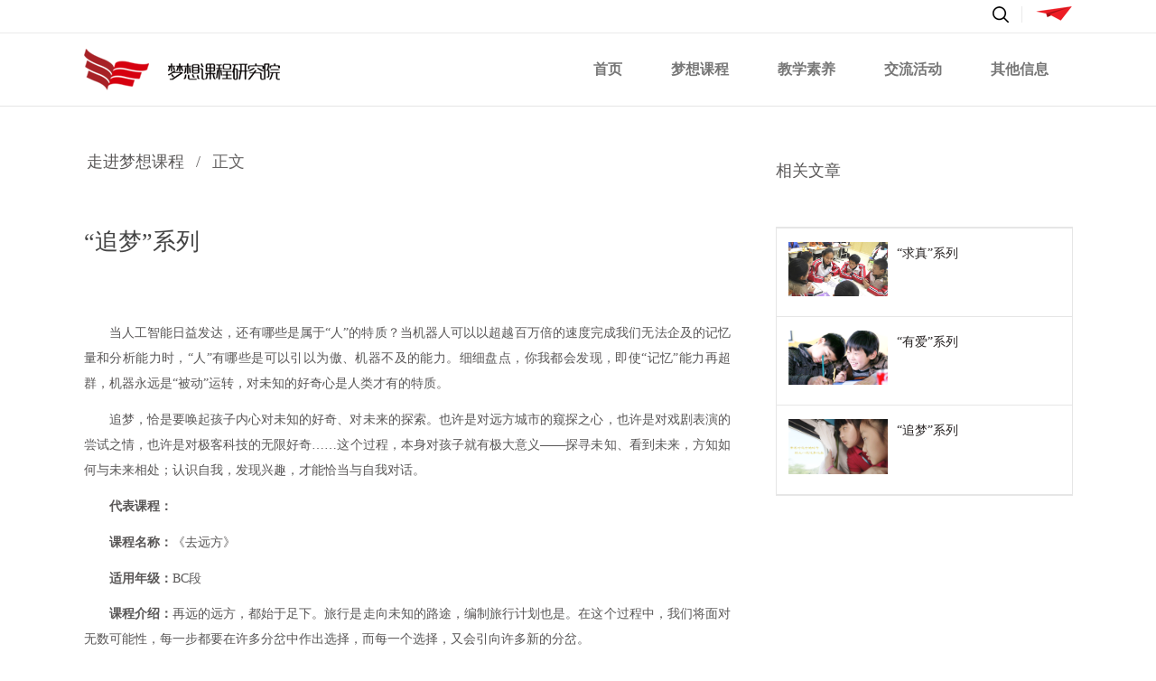

--- FILE ---
content_type: text/html; charset=UTF-8
request_url: https://www.adream.org/curriculum/into_dream/%E8%BF%BD%E6%A2%A6
body_size: 9083
content:
<!DOCTYPE html>
<html lang="zh-CN" class=" html_stretched responsive av-preloader-disabled av-default-lightbox  html_header_top html_logo_left html_main_nav_header html_menu_right html_custom html_header_sticky html_header_shrinking_disabled html_header_topbar_active html_mobile_menu_phone html_disabled html_header_searchicon html_content_align_center html_header_unstick_top_disabled html_header_stretch_disabled html_minimal_header html_entry_id_427 ">
<head>
<meta charset="UTF-8"/>

<!-- page title, displayed in your browser bar -->
<title>“追梦”系列 | 梦想课程研究院</title>

<meta name="robots" content="index, follow"/>
<link rel="icon" href="/curriculum/wp-content/themes/adreamcurriculum/images/fav.ico" type="image/x-icon">

<!-- mobile setting -->
<meta name="viewport" content="width=device-width, initial-scale=1, maximum-scale=1">

<!-- Scripts/CSS and wp_head hook -->

<!-- All in One SEO Pack 2.3.4.2 by Michael Torbert of Semper Fi Web Designob_start_detected [-1,-1] -->
<meta name="description" itemprop="description" content="当人工智能日益发达，还有哪些是属于“人”的特质？当机器人可以以超越百万倍的速度完成..."/>

<link rel="canonical" href="https://www.adream.org/curriculum/into_dream/%e8%bf%bd%e6%a2%a6"/>
<!-- /all in one seo pack -->
<link rel="alternate" type="application/rss+xml" title="梦想课程研究院 &raquo; Feed" href="https://www.adream.org/curriculum/feed"/>
<link rel="alternate" type="application/rss+xml" title="梦想课程研究院 &raquo; 评论Feed" href="https://www.adream.org/curriculum/comments/feed"/>
		<script type="text/javascript">window._wpemojiSettings={"baseUrl":"https:\/\/s.w.org\/images\/core\/emoji\/72x72\/","ext":".png","source":{"concatemoji":"https:\/\/www.adream.org\/curriculum\/wp-includes\/js\/wp-emoji-release.min.js?ver=6.2"}};!function(a,b,c){function d(a){var c,d=b.createElement("canvas"),e=d.getContext&&d.getContext("2d"),f=String.fromCharCode;return e&&e.fillText?(e.textBaseline="top",e.font="600 32px Arial","flag"===a?(e.fillText(f(55356,56806,55356,56826),0,0),d.toDataURL().length>3e3):"diversity"===a?(e.fillText(f(55356,57221),0,0),c=e.getImageData(16,16,1,1).data.toString(),e.fillText(f(55356,57221,55356,57343),0,0),c!==e.getImageData(16,16,1,1).data.toString()):("simple"===a?e.fillText(f(55357,56835),0,0):e.fillText(f(55356,57135),0,0),0!==e.getImageData(16,16,1,1).data[0])):!1}function e(a){var c=b.createElement("script");c.src=a,c.type="text/javascript",b.getElementsByTagName("head")[0].appendChild(c)}var f,g;c.supports={simple:d("simple"),flag:d("flag"),unicode8:d("unicode8"),diversity:d("diversity")},c.DOMReady=!1,c.readyCallback=function(){c.DOMReady=!0},c.supports.simple&&c.supports.flag&&c.supports.unicode8&&c.supports.diversity||(g=function(){c.readyCallback()},b.addEventListener?(b.addEventListener("DOMContentLoaded",g,!1),a.addEventListener("load",g,!1)):(a.attachEvent("onload",g),b.attachEvent("onreadystatechange",function(){"complete"===b.readyState&&c.readyCallback()})),f=c.source||{},f.concatemoji?e(f.concatemoji):f.wpemoji&&f.twemoji&&(e(f.twemoji),e(f.wpemoji)))}(window,document,window._wpemojiSettings);</script>
		<style type="text/css">img.wp-smiley,img.emoji{display:inline!important;border:none!important;box-shadow:none!important;height:1em!important;width:1em!important;margin:0 .07em!important;vertical-align:-.1em!important;background:none!important;padding:0!important}</style>
<link rel='stylesheet' id='avia-grid-css' href='https://www.adream.org/curriculum/wp-content/themes/adreamcurriculum/css/grid.css?ver=2' type='text/css' media='all'/>
<link rel='stylesheet' id='avia-base-css' href='https://www.adream.org/curriculum/wp-content/themes/adreamcurriculum/css/base.css?ver=2' type='text/css' media='all'/>
<link rel='stylesheet' id='avia-layout-css' href='https://www.adream.org/curriculum/wp-content/themes/adreamcurriculum/css/layout.css?ver=2' type='text/css' media='all'/>
<link rel='stylesheet' id='avia-scs-css' href='https://www.adream.org/curriculum/wp-content/themes/adreamcurriculum/css/shortcodes.css?ver=2' type='text/css' media='all'/>
<link rel='stylesheet' id='avia-popup-css-css' href='https://www.adream.org/curriculum/wp-content/themes/adreamcurriculum/js/aviapopup/magnific-popup.css?ver=1' type='text/css' media='screen'/>
<link rel='stylesheet' id='avia-media-css' href='https://www.adream.org/curriculum/wp-content/themes/adreamcurriculum/js/mediaelement/skin-1/mediaelementplayer.css?ver=1' type='text/css' media='screen'/>
<link rel='stylesheet' id='avia-print-css' href='https://www.adream.org/curriculum/wp-content/themes/adreamcurriculum/css/print.css?ver=1' type='text/css' media='print'/>
<link rel='stylesheet' id='avia-dynamic-css' href='https://www.adream.org/curriculum/wp-content/uploads/dynamic_avia/adream_curriculum.css?ver=5735410f7b356' type='text/css' media='all'/>
<link rel='stylesheet' id='avia-custom-css' href='https://www.adream.org/curriculum/wp-content/themes/adreamcurriculum/css/custom.css?ver=2' type='text/css' media='all'/>
<script type='text/javascript' src='https://www.adream.org/curriculum/wp-includes/js/jquery/jquery.js?ver=1.11.3'></script>
<script type='text/javascript' src='https://www.adream.org/curriculum/wp-includes/js/jquery/jquery-migrate.min.js?ver=1.2.1'></script>
<script type='text/javascript' src='https://www.adream.org/curriculum/wp-content/themes/adreamcurriculum/js/avia-compat.js?ver=2'></script>
<link rel='https://api.w.org/' href='https://www.adream.org/curriculum/wp-json/'/>
<link rel="EditURI" type="application/rsd+xml" title="RSD" href="https://www.adream.org/curriculum/xmlrpc.php?rsd"/>
<link rel="wlwmanifest" type="application/wlwmanifest+xml" href="https://www.adream.org/curriculum/wp-includes/wlwmanifest.xml"/> 
<link rel='next' title='“有爱”系列' href='https://www.adream.org/curriculum/into_dream/%e6%9c%89%e7%88%b1'/>
<link rel='shortlink' href='https://www.adream.org/curriculum/?p=427'/>
<link rel="alternate" type="application/json+oembed" href="https://www.adream.org/curriculum/wp-json/oembed/1.0/embed?url=https%3A%2F%2Fwww.adream.org%2Fcurriculum%2Finto_dream%2F%25e8%25bf%25bd%25e6%25a2%25a6"/>
<link rel="alternate" type="text/xml+oembed" href="https://www.adream.org/curriculum/wp-json/oembed/1.0/embed?url=https%3A%2F%2Fwww.adream.org%2Fcurriculum%2Finto_dream%2F%25e8%25bf%25bd%25e6%25a2%25a6&#038;format=xml"/>
<link rel="profile" href="http://gmpg.org/xfn/11"/>
<link rel="alternate" type="application/rss+xml" title="梦想课程研究院 RSS2 Feed" href="https://www.adream.org/curriculum/feed"/>
<link rel="pingback" href="https://www.adream.org/curriculum/xmlrpc.php"/>

<style type='text/css' media='screen'>#top #header_main>.container,#top #header_main>.container .main_menu ul:first-child>li>a,#top #header_main #menu-item-shop .cart_dropdown_link{height:80px;line-height:80px}.html_top_nav_header .av-logo-container{height:80px}.html_header_top.html_header_sticky #top #wrap_all #main{padding-top:108px}</style>
<!--[if lt IE 9]><script src="https://www.adream.org/curriculum/wp-content/themes/adreamcurriculum/js/common/html5shiv.js"></script><script src="https://www.adream.org/curriculum/wp-content/themes/adreamcurriculum/js/common/selectivizr-min.js"></script><script src="https://www.adream.org/curriculum/wp-content/themes/adreamcurriculum/js/common/css3-mediaqueries.js"></script><![endif]--><style type='text/css'>@font-face {font-family: 'entypo-fontello'; font-weight: normal; font-style: normal;
src: url('https://www.adream.org/curriculum/wp-content/themes/adreamcurriculum/config-templatebuilder/avia-template-builder/assets/fonts/entypo-fontello.eot?v=3');
src: url('https://www.adream.org/curriculum/wp-content/themes/adreamcurriculum/config-templatebuilder/avia-template-builder/assets/fonts/entypo-fontello.eot?v=3#iefix') format('embedded-opentype'), 
url('https://www.adream.org/curriculum/wp-content/themes/adreamcurriculum/config-templatebuilder/avia-template-builder/assets/fonts/entypo-fontello.woff?v=3') format('woff'), 
url('https://www.adream.org/curriculum/wp-content/themes/adreamcurriculum/config-templatebuilder/avia-template-builder/assets/fonts/entypo-fontello.ttf?v=3') format('truetype'), 
url('https://www.adream.org/curriculum/wp-content/themes/adreamcurriculum/config-templatebuilder/avia-template-builder/assets/fonts/entypo-fontello.svg?v=3#entypo-fontello') format('svg');
}#top .avia-font-entypo-fontello,body .avia-font-entypo-fontello,html body [data-av_iconfont="entypo-fontello"]:before{font-family:'entypo-fontello'}</style>
</head>




<body id="top" class="single single-into_dream postid-427 stretched " itemscope="itemscope" itemtype="https://schema.org/WebPage">

	
	<div id='wrap_all'>

	
<header id='header' class=' header_color light_bg_color  av_header_top av_logo_left av_main_nav_header av_menu_right av_custom av_header_sticky av_header_shrinking_disabled av_header_stretch_disabled av_mobile_menu_phone av_header_searchicon av_header_unstick_top_disabled av_minimal_header av_bottom_nav_disabled  av_header_border_disabled' role="banner" itemscope="itemscope" itemtype="https://schema.org/WPHeader">

<a id="advanced_menu_toggle" href="#" aria-hidden='true' data-av_icon='' data-av_iconfont='entypo-fontello'></a><a id="advanced_menu_hide" href="#" aria-hidden='true' data-av_icon='' data-av_iconfont='entypo-fontello'></a>		<div id='header_meta' class='container_wrap container_wrap_meta  av_secondary_left av_extra_header_active av_phone_active_left av_entry_id_427'>
		
			      <div class='container'>
			      <div class='contact-info '><!--<span class="tel">400-0038-862</span><span class="email"><a href="mailto:service@dream.org">kecheng@adream.org</a></span>  --></div><nav class="right-info"><ul><li class="search"><span class="s-icon"></span></li><li class="go-to-adream"><a target="_blank" href="http://www.adream.org/"><span class="a-icon"></span></a></li></ul></nav>			      </div>
		</div>

		<div id='header_main' class='container_wrap container_wrap_logo'>
	
        <div class='container av-logo-container'><div class='inner-container'><strong class='logo'><a href='https://www.adream.org/curriculum/'><img height='100' width='300' src='/curriculum/wp-content/uploads/2016/04/2016-04-19-08350932.png' alt='梦想课程研究院'/></a></strong><nav class='main_menu' data-selectname='Select a page' role="navigation" itemscope="itemscope" itemtype="https://schema.org/SiteNavigationElement"><div class="avia-menu av-main-nav-wrap"><ul id="avia-menu" class="menu av-main-nav"><li id="menu-item-30" class="menu-item menu-item-type-post_type menu-item-object-page menu-item-top-level menu-item-top-level-1"><a href="https://www.adream.org/curriculum/" itemprop="url"><span class="avia-bullet"></span><span class="avia-menu-text">首页</span><span class="avia-menu-fx"><span class="avia-arrow-wrap"><span class="avia-arrow"></span></span></span></a></li>
<li id="menu-item-29" class="menu-item menu-item-type-post_type menu-item-object-page menu-item-top-level menu-item-top-level-2"><a href="https://www.adream.org/curriculum/curriculum" itemprop="url"><span class="avia-bullet"></span><span class="avia-menu-text">梦想课程</span><span class="avia-menu-fx"><span class="avia-arrow-wrap"><span class="avia-arrow"></span></span></span></a></li>
<li id="menu-item-28" class="menu-item menu-item-type-post_type menu-item-object-page menu-item-top-level menu-item-top-level-3"><a href="https://www.adream.org/curriculum/teacher" itemprop="url"><span class="avia-bullet"></span><span class="avia-menu-text">教学素养</span><span class="avia-menu-fx"><span class="avia-arrow-wrap"><span class="avia-arrow"></span></span></span></a></li>
<li id="menu-item-27" class="menu-item menu-item-type-post_type menu-item-object-page menu-item-top-level menu-item-top-level-4"><a href="https://www.adream.org/curriculum/activities" itemprop="url"><span class="avia-bullet"></span><span class="avia-menu-text">交流活动</span><span class="avia-menu-fx"><span class="avia-arrow-wrap"><span class="avia-arrow"></span></span></span></a></li>
<li id="menu-item-652" class="menu-item menu-item-type-custom menu-item-object-custom menu-item-has-children menu-item-top-level menu-item-top-level-5"><a href="#" itemprop="url"><span class="avia-bullet"></span><span class="avia-menu-text">其他信息</span><span class="avia-menu-fx"><span class="avia-arrow-wrap"><span class="avia-arrow"></span></span></span></a>


<ul class="sub-menu">
	<li id="menu-item-26" class="menu-item menu-item-type-post_type menu-item-object-page"><a href="https://www.adream.org/curriculum/support" itemprop="url"><span class="avia-bullet"></span><span class="avia-menu-text">赞助支持</span></a></li>
	<li id="menu-item-25" class="menu-item menu-item-type-post_type menu-item-object-page"><a href="https://www.adream.org/curriculum/cooperation" itemprop="url"><span class="avia-bullet"></span><span class="avia-menu-text">课程合作</span></a></li>
	<li id="menu-item-24" class="menu-item menu-item-type-post_type menu-item-object-page"><a href="https://www.adream.org/curriculum/aboutus" itemprop="url"><span class="avia-bullet"></span><span class="avia-menu-text">关于我们</span></a></li>
</ul>
</li>
<li id="menu-item-search" class="noMobile menu-item menu-item-search-dropdown">
							<a href="?s=" rel="nofollow" data-avia-search-tooltip="

&lt;form action=&quot;https://www.adream.org/curriculum/&quot; id=&quot;searchform&quot; method=&quot;get&quot; class=&quot;&quot;&gt;
	&lt;div&gt;
		&lt;input type=&quot;submit&quot; value=&quot;&quot; id=&quot;searchsubmit&quot; class=&quot;button avia-font-entypo-fontello&quot; /&gt;
		&lt;input type=&quot;text&quot; id=&quot;s&quot; name=&quot;s&quot; value=&quot;&quot; placeholder='Search' /&gt;
			&lt;/div&gt;
&lt;/form&gt;" aria-hidden='true' data-av_icon='' data-av_iconfont='entypo-fontello'><span class="avia_hidden_link_text">Search</span></a>
	        		   </li></ul></div></nav></div> </div> 
		<!-- end container_wrap-->
		</div>
		
		<div class='header_bg'></div>

<!-- end header -->
</header>
		
	<div id='main' data-scroll-offset='78'>

			<div class='container_wrap container_wrap_first main_color sidebar_right'>

			<div class='container template-blog template-single-blog '>

				<main class='content units av-content-small alpha  av-blog-meta-author-disabled av-blog-meta-comments-disabled av-blog-meta-category-disabled av-blog-meta-date-disabled av-blog-meta-html-info-disabled av-blog-meta-tag-disabled' role="main" itemprop="mainContentOfPage">

                    <div class="breadcrumb breadcrumbs avia-breadcrumbs"><div class="breadcrumb-trail"><a href="https://www.adream.org/curriculum/into_dream" title="走进梦想课程">走进梦想课程</a> <span class="sep"> / </span> <span class="trail-end">正文</span></div></div><article class='post-entry post-entry-type-standard post-entry-427 post-loop-1 post-parity-odd post-entry-last single-small post with-slider post-427 into_dream type-into_dream status-publish has-post-thumbnail hentry into_dream_genre-into-dream' itemscope="itemscope" itemtype="https://schema.org/CreativeWork"><div class='blog-meta'></div><div class='entry-content-wrapper clearfix standard-content'><header class="entry-content-header"><h1 class='post-title entry-title' itemprop="headline">	<a href='https://www.adream.org/curriculum/into_dream/%e8%bf%bd%e6%a2%a6' rel='bookmark' title='Permanent Link: “追梦”系列'>“追梦”系列			<span class='post-format-icon minor-meta'></span>	</a></h1><span class='post-meta-infos'><time class='date-container minor-meta updated'>2016-04-28</time><span class='text-sep text-sep-date'>/</span><span class="blog-categories minor-meta">在： <a href="https://www.adream.org/curriculum/into_dream_genre/into-dream" rel="tag">走进梦想课程</a> </span><span class="text-sep text-sep-cat">/</span><span class="blog-author minor-meta">通过： <span class="entry-author-link"><span class="vcard author"><span class="fn"><a href="https://www.adream.org/curriculum/" title="由TonyXu发布" rel="author">TonyXu</a></span></span></span></span></span></header><div class="entry-content" itemprop="text"><p>当人工智能日益发达，还有哪些是属于“人”的特质？当机器人可以以超越百万倍的速度完成我们无法企及的记忆量和分析能力时，“人”有哪些是可以引以为傲、机器不及的能力。细细盘点，你我都会发现，即使“记忆”能力再超群，机器永远是“被动”运转，对未知的好奇心是人类才有的特质。</p>
<p>追梦，恰是要唤起孩子内心对未知的好奇、对未来的探索。也许是对远方城市的窥探之心，也许是对戏剧表演的尝试之情，也许是对极客科技的无限好奇……这个过程，本身对孩子就有极大意义——探寻未知、看到未来，方知如何与未来相处；认识自我，发现兴趣，才能恰当与自我对话。</p>
<p><strong>代表课程：</strong></p>
<p><strong>课程名称：</strong>《去远方》</p>
<p><strong>适用年级：</strong>BC段</p>
<p><strong>课程介绍：</strong>再远的远方，都始于足下。旅行是走向未知的路途，编制旅行计划也是。在这个过程中，我们将面对无数可能性，每一步都要在许多分岔中作出选择，而每一个选择，又会引向许多新的分岔。</p>
<p>《去远方》这门课程借助课堂活动，组织孩子们以小组的形式掌握团队共同出游、共同讨论旅行目的地、对旅行资金资源管理分配、完成交通食宿各项选择，并有足够的勇气信心与合理的风险管理办法，让孩子对于外出旅行的行程安排进行充分的了解，教会学生掌握去远方的基本的路线和常识，也教会学生在面对不同可能性时如何做出选择，体会如何整合资源进行最佳选择。同时透过制定旅行计划的过程，令学生对目的地产生好奇心，唤起孩子们的旅行兴趣和旅行向往，了解旅行“不止于游玩，更是丰富人生的重要体验”。“世界这么大，我想去看看”，去远方，行走的脚步就从现在、从制定一份尽可能完善的旅游计划开始。</p>
<p><strong>教案案例下载：</strong><a href="http://www.adream.org/curriculum/wp-content/uploads/2016/04/2016-05-12-14501043.pdf" rel="">《去远方》2016试点版教案案例</a></p>
<p>《去远方》纪录片</p>
<p><embed src="http://player.youku.com/player.php/sid/XOTA0MzgwNzMy/v.swf" allowFullScreen="true" quality="high" width="480" height="400" align="middle" allowScriptAccess="always" type="application/x-shockwave-flash"></embed></p>
<div style="clear:both; margin-top:5px; margin-bottom:5px;"></div><div style="float:right"><!-- JiaThis Button BEGIN -->
<div id="jiathis_style_32x32" class="share">
<a class="jiathis_button_tsina"></a>
<a class="jiathis_button_weixin"></a>	
<a class="jiathis_button_qzone"></a>
<a href="http://www.jiathis.com/share/" class="jiathis jiathis_txt jtico jtico_jiathis" target="_blank"></a>
	
</div>
<script type="text/javascript" src="http://v2.jiathis.com/code/jia.js" charset="utf-8"></script>
<!-- JiaThis Button END --></div><div style="clear:both; margin-top:5px; margin-bottom:5px;"></div></div><footer class="entry-footer"></footer><div class='post_delimiter'></div></div><div id="text-4" class="widget clearfix widget_text">			<div class="textwidget"><div class='bottom'><div class='post-copyright'>非特殊说明，本文版权归原作者所有，转载请注明出处。<span class="share-test">分享</span></div></div></div>
		</div><span class='hidden'>
			<span class='av-structured-data' itemscope="itemscope" itemtype="https://schema.org/ImageObject" itemprop='image'>
					   <span itemprop='url'>https://www.adream.org/curriculum/wp-content/uploads/2016/05/2016-05-13-06482638.png</span>
					   <span itemprop='height'>300</span>
					   <span itemprop='width'>549</span>
				  </span><span class='av-structured-data' itemprop="publisher" itemtype="https://schema.org/Organization" itemscope="itemscope">
				<span itemprop='name'>TonyXu</span>
				<span itemprop='logo' itemscope itemtype='http://schema.org/ImageObject'>
				   <span itemprop='url'>/curriculum/wp-content/uploads/2016/04/2016-04-19-08350932.png</span>
				 </span>
			  </span><span class='av-structured-data' itemprop="author" itemscope="itemscope" itemtype="https://schema.org/Person"><span itemprop='name'>TonyXu</span></span><span class='av-structured-data' itemprop="datePublished" datetime="2016-04-28T12:06:28+00:00">2016-04-28 12:06:28</span><span class='av-structured-data' itemprop="dateModified" itemtype="https://schema.org/dateModified">2016-05-13 15:01:43</span><span class='av-structured-data' itemprop="mainEntityOfPage" itemtype="https://schema.org/mainEntityOfPage"><span itemprop='name'>“追梦”系列</span></span></span></article><div class='single-small'></div>


	        	
	        	
<div class='comment-entry post-entry'>


</div>
				<!--end content-->
				</main>

				<aside class='sidebar sidebar_  alpha units' role="complementary" itemscope="itemscope" itemtype="https://schema.org/WPSideBar"><div class='inner_sidebar extralight-border'><header>相关文章</header><div class="under-line"></div><section class="list"><article class="item">    <div class="preview">        <a href="https://www.adream.org/curriculum/into_dream/%e6%b1%82%e7%9c%9f">            <img width="1495" height="815" src="https://www.adream.org/curriculum/wp-content/uploads/2016/04/2016-05-12-16432535-e1463071441734.jpg" class="attachment-post-thumbnail size-post-thumbnail wp-post-image" alt="IMG_7815_meitu_4" srcset="https://www.adream.org/curriculum/wp-content/uploads/2016/04/2016-05-12-16432535-e1463071441734-300x164.jpg 300w, https://www.adream.org/curriculum/wp-content/uploads/2016/04/2016-05-12-16432535-e1463071441734-768x419.jpg 768w, https://www.adream.org/curriculum/wp-content/uploads/2016/04/2016-05-12-16432535-e1463071441734-1030x562.jpg 1030w, https://www.adream.org/curriculum/wp-content/uploads/2016/04/2016-05-12-16432535-e1463071441734.jpg 1495w" sizes="(max-width: 1495px) 100vw, 1495px"/>        </a>    </div>    <header class="header">         <span class="post-title">             <a href="https://www.adream.org/curriculum/into_dream/%e6%b1%82%e7%9c%9f">“求真”系列</a>          </span>     </header></article><article class="item">    <div class="preview">        <a href="https://www.adream.org/curriculum/into_dream/%e6%9c%89%e7%88%b1">            <img width="548" height="300" src="https://www.adream.org/curriculum/wp-content/uploads/2016/04/2016-04-28-09394975.png" class="attachment-post-thumbnail size-post-thumbnail wp-post-image" alt="有爱" srcset="https://www.adream.org/curriculum/wp-content/uploads/2016/04/2016-04-28-09394975-300x164.png 300w, https://www.adream.org/curriculum/wp-content/uploads/2016/04/2016-04-28-09394975.png 548w" sizes="(max-width: 548px) 100vw, 548px"/>        </a>    </div>    <header class="header">         <span class="post-title">             <a href="https://www.adream.org/curriculum/into_dream/%e6%9c%89%e7%88%b1">“有爱”系列</a>          </span>     </header></article><article class="item">    <div class="preview">        <a href="https://www.adream.org/curriculum/into_dream/%e8%bf%bd%e6%a2%a6">            <img width="549" height="300" src="https://www.adream.org/curriculum/wp-content/uploads/2016/05/2016-05-13-06482638.png" class="attachment-post-thumbnail size-post-thumbnail wp-post-image" alt="去远方" srcset="https://www.adream.org/curriculum/wp-content/uploads/2016/05/2016-05-13-06482638-300x164.png 300w, https://www.adream.org/curriculum/wp-content/uploads/2016/05/2016-05-13-06482638.png 549w" sizes="(max-width: 549px) 100vw, 549px"/>        </a>    </div>    <header class="header">         <span class="post-title">             <a href="https://www.adream.org/curriculum/into_dream/%e8%bf%bd%e6%a2%a6">“追梦”系列</a>          </span>     </header></article></section></div></aside>

			</div><!--end container-->

		</div><!-- close default .container_wrap element -->


						<div class='container_wrap footer_color' id='footer'>

					<div class='container'>

						<div class='flex_column   first el_before_'><section id="text-3" class="widget clearfix widget_text">			<div class="textwidget"><div class="footer_logo">
<img src="/curriculum\wp-content\themes\adreamcurriculum\images\base\logo.png" alt="
梦想课程研究院">
</div></div>
		<span class="seperator extralight-border"></span></section></div><div class='flex_column  flex_column_2 el_after_  el_before_ '><section id="nav_menu-7" class="widget clearfix widget_nav_menu"><h3 class="widgettitle">梦想课程<div class="underline"></div><div class="underline-short"></div></h3><div class="menu-curriculum-container"><ul id="menu-curriculum" class="menu"><li id="menu-item-576" class="menu-item menu-item-type-custom menu-item-object-custom menu-item-576"><a href="/curriculum/curriculum#class-instruction">梦想课程简介</a></li>
<li id="menu-item-577" class="menu-item menu-item-type-custom menu-item-object-custom menu-item-577"><a href="/curriculum/curriculum#be-true">课程展示</a></li>
<li id="menu-item-578" class="menu-item menu-item-type-custom menu-item-object-custom menu-item-578"><a href="/curriculum/curriculum#sec-speech">师生感言</a></li>
</ul></div><span class="seperator extralight-border"></span></section></div><div class='flex_column  flex_column_3 el_after_  el_before_ '><section id="nav_menu-2" class="widget clearfix widget_nav_menu"><h3 class="widgettitle">教学素养<div class="underline"></div><div class="underline-short"></div></h3><div class="menu-teacher-container"><ul id="menu-teacher" class="menu"><li id="menu-item-50" class="menu-item menu-item-type-custom menu-item-object-custom menu-item-50"><a href="/curriculum/teacher#teacher-grow">梦想教师的成长</a></li>
<li id="menu-item-51" class="menu-item menu-item-type-custom menu-item-object-custom menu-item-51"><a href="/curriculum/teacher#curriculum">备课与上课</a></li>
<li id="menu-item-535" class="menu-item menu-item-type-custom menu-item-object-custom menu-item-535"><a href="/curriculum/teacher#dream-box">梦想盒子</a></li>
<li id="menu-item-52" class="menu-item menu-item-type-custom menu-item-object-custom menu-item-52"><a href="/curriculum/teacher#dream-center">玩转梦想中心</a></li>
<li id="menu-item-53" class="menu-item menu-item-type-custom menu-item-object-custom menu-item-53"><a href="/curriculum/teacher#QandA">梦想课程实施问答</a></li>
</ul></div><span class="seperator extralight-border"></span></section></div><div class='flex_column  flex_column_4 el_after_  el_before_ '><section id="nav_menu-3" class="widget clearfix widget_nav_menu"><h3 class="widgettitle">交流活动<div class="underline"></div><div class="underline-short"></div></h3><div class="menu-activity-container"><ul id="menu-activity" class="menu"><li id="menu-item-60" class="menu-item menu-item-type-custom menu-item-object-custom menu-item-60"><a href="/curriculum/activities#school-based">梦想好课堂展评</a></li>
<li id="menu-item-61" class="menu-item menu-item-type-custom menu-item-object-custom menu-item-61"><a href="/curriculum/activities#activity">校本课程设计大赛</a></li>
</ul></div><span class="seperator extralight-border"></span></section></div><div class='flex_column  flex_column_5 el_after_  el_before_ '><section id="nav_menu-4" class="widget clearfix widget_nav_menu"><h3 class="widgettitle">赞助支持<div class="underline"></div><div class="underline-short"></div></h3><div class="menu-support-container"><ul id="menu-support" class="menu"><li id="menu-item-149" class="menu-item menu-item-type-custom menu-item-object-custom menu-item-149"><a href="/curriculum/support#support">赞助支持方式</a></li>
<li id="menu-item-150" class="menu-item menu-item-type-custom menu-item-object-custom menu-item-150"><a href="/curriculum/support#contact-us">联系我们</a></li>
<li id="menu-item-151" class="menu-item menu-item-type-custom menu-item-object-custom menu-item-151"><a href="/curriculum/support#support-show">已有捐方展示</a></li>
</ul></div><span class="seperator extralight-border"></span></section></div><div class='flex_column  flex_column_6 el_after_  el_before_ '><section id="nav_menu-5" class="widget clearfix widget_nav_menu"><h3 class="widgettitle">课程合作<div class="underline"></div><div class="underline-short"></div></h3><div class="menu-cooperation-container"><ul id="menu-cooperation" class="menu"><li id="menu-item-65" class="menu-item menu-item-type-custom menu-item-object-custom menu-item-65"><a href="/curriculum/cooperation#join-way">合作方式</a></li>
<li id="menu-item-66" class="menu-item menu-item-type-custom menu-item-object-custom menu-item-66"><a href="/curriculum/cooperation#join-apply">合作申请</a></li>
<li id="menu-item-67" class="menu-item menu-item-type-custom menu-item-object-custom menu-item-67"><a href="/curriculum/cooperation#join-show">已有捐助方展示</a></li>
</ul></div><span class="seperator extralight-border"></span></section></div><div class='flex_column  flex_column_7 el_after_  el_before_ '><section id="nav_menu-6" class="widget clearfix widget_nav_menu"><h3 class="widgettitle">关于我们<div class="underline"></div><div class="underline-short"></div></h3><div class="menu-aboutus-container"><ul id="menu-aboutus" class="menu"><li id="menu-item-70" class="menu-item menu-item-type-custom menu-item-object-custom menu-item-70"><a href="/curriculum/aboutus#introduction">研究院介绍</a></li>
<li id="menu-item-72" class="menu-item menu-item-type-custom menu-item-object-custom menu-item-72"><a href="/curriculum/aboutus#our-team">团队介绍</a></li>
<li id="menu-item-71" class="menu-item menu-item-type-custom menu-item-object-custom menu-item-71"><a href="/curriculum/aboutus#quality-edu">素养教育研究</a></li>
<li id="menu-item-73" class="menu-item menu-item-type-custom menu-item-object-custom menu-item-73"><a href="/curriculum/aboutus#join-us">加入我们</a></li>
</ul></div><span class="seperator extralight-border"></span></section></div>

					</div>


				<!-- ####### END FOOTER CONTAINER ####### -->
				</div>

	


			

			
				<footer class='container_wrap socket_color' id='socket' role="contentinfo" itemscope="itemscope" itemtype="https://schema.org/WPFooter">
                    <div class='container'>

                        <span class='copyright'><span class="left">© 2011 Copyright 沪ICP备13042466号</span><span class="right"><span class="company">梦想课程研究院</span><a class="designer" href="http://www.hengtiansoft.com">Design by 网新恒天</a> </span></span>

                        <div class="beian">
     						<a target="_blank" href="http://www.beian.gov.cn/portal/registerSystemInfo?recordcode=31011502003594">
     							<img src="/wp-content/themes/adream/images/beian.png"/>
     							<p>沪公网安备 31011502003594号</p>
     						</a>
    					</div>

                    </div>

	            <!-- ####### END SOCKET CONTAINER ####### -->
				</footer>


					<!-- end main -->
		</div>
		
		<!-- end wrap_all --></div>


 <script type='text/javascript'>//<![CDATA[
var avia_framework_globals=avia_framework_globals||{};avia_framework_globals.frameworkUrl='https://www.adream.org/curriculum/wp-content/themes/adreamcurriculum/framework/';avia_framework_globals.installedAt='https://www.adream.org/curriculum/wp-content/themes/adreamcurriculum/';avia_framework_globals.ajaxurl='https://www.adream.org/curriculum/wp-admin/admin-ajax.php';
//]]></script>
 
 <link rel='stylesheet' id='underlying-page-css' href='https://www.adream.org/curriculum/wp-content/themes/adreamcurriculum/css/underlying-page.css?ver=6.2' type='text/css' media='all'/>
<script type='text/javascript' src='https://www.adream.org/curriculum/wp-content/themes/adreamcurriculum/js/avia.js?ver=3'></script>
<script type='text/javascript' src='https://www.adream.org/curriculum/wp-content/themes/adreamcurriculum/js/shortcodes.js?ver=3'></script>
<script type='text/javascript' src='https://www.adream.org/curriculum/wp-content/themes/adreamcurriculum/js/aviapopup/jquery.magnific-popup.min.js?ver=2'></script>
<script type='text/javascript' src='https://www.adream.org/curriculum/wp-content/themes/adreamcurriculum/js/common/jquery.js?ver=2'></script>
<script type='text/javascript' src='https://www.adream.org/curriculum/wp-content/themes/adreamcurriculum/js/base.js?ver=2'></script>
<script type='text/javascript'>//<![CDATA[
var mejsL10n={"language":"zh-CN","strings":{"Close":"\u5173\u95ed","Fullscreen":"\u5168\u5c4f","Download File":"\u4e0b\u8f7d\u6587\u4ef6","Download Video":"\u4e0b\u8f7d\u89c6\u9891","Play\/Pause":"\u64ad\u653e\/\u6682\u505c","Mute Toggle":"\u5207\u6362\u9759\u97f3","None":"\u65e0","Turn off Fullscreen":"\u5173\u95ed\u5168\u5c4f","Go Fullscreen":"\u5168\u5c4f","Unmute":"\u53d6\u6d88\u9759\u97f3","Mute":"\u9759\u97f3","Captions\/Subtitles":"\u5b57\u5e55"}};var _wpmejsSettings={"pluginPath":"\/curriculum\/wp-includes\/js\/mediaelement\/"};
//]]></script>
<script type='text/javascript' src='https://www.adream.org/curriculum/wp-includes/js/mediaelement/mediaelement-and-player.min.js?ver=2.18.1'></script>
<script type='text/javascript' src='https://www.adream.org/curriculum/wp-includes/js/mediaelement/wp-mediaelement.js?ver=6.2'></script>
<script type='text/javascript' src='https://www.adream.org/curriculum/wp-includes/js/comment-reply.min.js?ver=6.2'></script>
<script type='text/javascript' src='https://www.adream.org/curriculum/wp-includes/js/wp-embed.min.js?ver=6.2'></script>
<a href='#top' title='Scroll to top' id='scroll-top-link' aria-hidden='true' data-av_icon='' data-av_iconfont='entypo-fontello'><span class="avia_hidden_link_text">Scroll to top</span></a>

<div id="fb-root"></div>
</body>
</html>

<!-- Dynamic page generated in 0.521 seconds. -->
<!-- Cached page generated by WP-Super-Cache on 2026-01-13 17:30:05 -->

<!-- Compression = gzip -->

--- FILE ---
content_type: text/css
request_url: https://www.adream.org/curriculum/wp-content/themes/adreamcurriculum/css/base.css?ver=2
body_size: 3289
content:
html,body,div,span,applet,object,iframe,h1,h2,h3,h4,h5,h6,p,blockquote,pre,a,abbr,acronym,address,big,cite,code,del,dfn,em,img,ins,kbd,q,s,samp,small,strike,strong,sub,sup,tt,var,b,u,i,center,dl,dt,dd,ol,ul,li,fieldset,form,label,legend,table,caption,tbody,tfoot,thead,tr,th,td,article,aside,canvas,details,embed,figure,figcaption,footer,header,hgroup,menu,nav,output,ruby,section,summary,time,mark,audio,video{margin:0;padding:0;border:0;font-size:100%;font:inherit;font-family:'Myriad Pro',"FZLTXH_GB18030","Microsoft YaHei","STHeiti-Light","SimSun";vertical-align:baseline;}article,aside,details,figcaption,figure,footer,header,hgroup,menu,nav,section{display:block;}body{line-height:1em;}ol,ul{list-style:none;}.special-quote{quotes:none;}.special-quote:before,.special-quote:after{content:'';content:none;}table{border-collapse:collapse;border-spacing:0;}*{-moz-box-sizing:border-box;-webkit-box-sizing:border-box;box-sizing:border-box;}html.responsive,.responsive body{overflow-x:hidden;}body{font:14px/1.65em'Myriad Pro','FZLTH_GB18030',"Microsoft YaHei","STHeiti-Light","SimSun","HelveticaNeue","Helvetica Neue",Helvetica,Arial,sans-serif;color:#595757;-webkit-text-size-adjust:100%;}.lucida-sans-websave{font-family:'Myriad Pro',"FZLTXH_GB18030","Microsoft YaHei","STHeiti-Light","SimSun","Lucida Sans","Lucida Grande","Lucida Sans Unicode",Helvetica,Arial,sans-serif ;}.georgia-websave{font-family:'Myriad Pro',"FZLTXH_GB18030","Microsoft YaHei","STHeiti-Light","SimSun","Georgia","Times New Roman",Times,serif;}.arial-websave{font-family:'Myriad Pro',"FZLTXH_GB18030","Microsoft YaHei","STHeiti-Light","SimSun",Arial,Helvetica,Verdana,sans-serif;}.verdana-websave{font-family:'Myriad Pro',"FZLTXH_GB18030","Microsoft YaHei","STHeiti-Light","SimSun",Verdana,Arial,Helvetica,sans-serif;}.helvetica-websave{font-family:'Myriad Pro',"FZLTXH_GB18030","Microsoft YaHei","STHeiti-Light","SimSun",Helvetica,"HelveticaNeue","Helvetica Neue",Arial,Verdana,sans-serif;}.helvetica-neue-websave{font-family:'Myriad Pro',"FZLTXH_GB18030","Microsoft YaHei","STHeiti-Light","SimSun","HelveticaNeue","Helvetica Neue",Helvetica,Arial,Verdana,sans-serif;}.FZLTZhongHei{font-family:'Myriad Pro','FZLTZHK',"Microsoft YaHei","STHeiti-Light","SimSun";}.FZLTXianHei{font-family:'Myriad Pro','FZLTXHB',"Microsoft YaHei","STHeiti-Light","SimSun";}.FZLTTeHei{font-family:'Myriad Pro','FZLTXHJW',"Microsoft YaHei","STHeiti-Light","SimSun";}.FZLTZhunHei{font-family:'Myriad Pro','FZLTZHUNHK',"Microsoft YaHei","STHeiti-Light","SimSun";}.FZLTHei{font-family:'Myriad Pro','FZLTH_GB18030',"Microsoft YaHei","STHeiti-Light","SimSun";}.FZLTCuHei{font-family:'Myriad Pro','FZLTCHK',"Microsoft YaHei","STHeiti-Light","SimSun";}.YaHei{font-family:'Myriad Pro',"Microsoft YaHei","STHeiti-Light","SimSun";}.ImpactFont{font-family:'Myriad Pro',impact;}h1,h2,h3,h4,h5,h6{font-weight:600;}#top h1 a,#top h2 a,#top h3 a,#top h4 a,#top h5 a,#top h6 a{font-weight:inherit;text-decoration:none;color:inherit;}#top h1 strong,#top h2 strong,#top h3 strong,#top h4 strong,#top h5 strong,#top h6 strong{color:inherit;}h1{font-size:34px;line-height:1.1em;margin-bottom:14px;}h2{font-size:28px;line-height:1.1em;margin-bottom:10px;}h3{font-size:20px;line-height:1.1em;margin-bottom:8px;}h4{font-size:18px;line-height:1.1em;margin-bottom:4px;}h5{font-size:16px;line-height:1.1em;}h6{font-size:14px;line-height:1.1em;}.flex_column h1 a:hover,.flex_column h2 a:hover,.flex_column h3 a:hover,.flex_column h4 a:hover,.flex_column h5 a:hover,.flex_column h6 a:hover{text-decoration:underline;}p + h1,p + h2,p + h3,p + h4,p + h5,p + h6{margin-top:1.5em;}p{margin:0.85em 0;}p img{margin:0;}p.lead{font-size:21px;line-height:27px;}em{font-style:italic;}strong,b{font-weight:bold;}small{font-size:80%;}hr{border:solid #ddd;border-width:1px 0 0;clear:both;margin:10px 0 30px;height:0;}blockquote{border-left-style:solid;border-left-width:7px;padding-left:20px;margin-bottom:1em;margin-right:1em;font-size:1.235em;line-height:1.5em;}blockquote small,blockquote cite,blockquote small a,blockquote cite a,blockquote a small,blockquote a cite{font-size:12px;}a{text-decoration:none;outline:0;max-width:100%;max-width:none\9;}a:hover,a:focus,a:visited{}ul:hover,ul:focus,ul:visited,li:hover,li:focus,li:visited,a:hover,a:focus,a:visited{outline:0;text-decoration:none;}p a,p a:visited{line-height:inherit;}a.avianolink,.avianolink a{cursor:default;}#top .avia_hidden_link_text{display:none;}ul,ol{margin-bottom:20px;}ul{list-style:none outside;margin-left:7px;}ol{list-style:decimal;margin-left:15px;}ol,ul.square,ul.circle,ul.disc{}ul.square{list-style:square outside;}ul.circle{list-style:circle outside;}ul.disc,.entry-content-wrapper ul{list-style:disc outside;}ul ul,ul ol,ol ol,ol ul{margin:4px 0 5px 30px;}ul ul li,ul ol li,ol ol li,ol ul li{margin-bottom:6px;}.entry-content-wrapper li{margin-left:1em;padding:3px 0;}.entry-content-wrapper div li{text-indent:0;}.entry-content-wrapper .borderlist>li:first-child{border-top:1px solid;}.entry-content-wrapper .borderlist>li{border-bottom:1px solid;padding:5px 0;list-style-position:outside;margin:0;}img,a img{border:none;padding:0;margin:0;display:inline-block;max-width:100%;height:auto;image-rendering:optimizeQuality;}input[type="submit"],#submit,.button{padding:9px 22px;cursor:pointer;border:none;-webkit-appearance:none;border-radius:0px;}[data-av_icon]:before{-webkit-font-smoothing:antialiased;-moz-osx-font-smoothing:grayscale;font-weight:normal;speak:none;}#top form{margin-bottom:20px;}#top fieldset{margin-bottom:20px;}#top .input-text,#top input[type="text"],#top input[type="input"],#top input[type="password"],#top input[type="email"],#top input[type="number"],#top input[type="url"],#top input[type="tel"],#top input[type="search"],#top textarea,#top select{-webkit-appearance:none;border:1px solid #e1e1e1;padding:8px 6px;outline:none;font:1em "HelveticaNeue","Helvetica Neue",Helvetica,Arial,sans-serif;color:#777;margin:0;width:100%;display:block;margin-bottom:20px;background:#fff;border-radius:0px;}#top input[type="text"]:focus,#top input[type="password"]:focus,#top input[type="email"]:focus,#top input[type="number"]:focus,#top input[type="url"]:focus,#top input[type="tel"]:focus,#top input[type="search"]:focus,#top textarea:focus{box-shadow:0px 0px 2px 0px rgba(0,0,0,0.2);color:#555;}#top textarea{min-height:60px;line-height:1.5em;}#top label{font-weight:bold;font-size:0.92em;}#top legend{display:block;font-weight:normal;font-size:1.2em;}#top select{width:100%;}#top input[type="checkbox"]{display:inline;}#top label span,#top legend span{font-weight:normal;font-size:13px;color:#444;}#top textarea{width:100%;}#top #wrap_all .valid .text_input,#top #wrap_all .valid .text_area,#top #wrap_all .valid .select{border:1px solid #9AA600;}#top #wrap_all .error .text_input,#top #wrap_all .error .text_area,#top #wrap_all .error .select{border:1px solid #DF653E;}#top #wrap_all .ajax_alert .text_input,#top #wrap_all .ajax_alert .text_area,#top #wrap_all .ajax_alert .select{border:1px solid #ffb628;}#top #wrap_all .valid .input_checkbox_label{color:#9AA600;}#top #wrap_all .error .input_checkbox_label{color:#DF653E;}table{width:100%;padding:0;margin:0 0 20px 0;font-size:13px;}table caption{padding:0 0 5px 0;width:auto;font-style:italic;text-align:right;font-size:12px;}th{font-weight:bold;letter-spacing:1.5px;text-transform:uppercase;text-align:left;padding:9px 12px;border-style:solid;border-width:1px;border-left:none;border-top:none;}td{font-size:13px;padding:9px 12px;border-style:solid;border-width:1px;border-left:none;border-top:none;}tr th:first-child,tr td:first-child{border-left-style:solid;border-left-width:1px;}tr:first-child th,tr:first-child td{border-top-style:solid;border-top-width:1px;}#top th.nobg{background:none;border-top:0;}pre{clear:both;border-style:solid;border-width:1px;overflow:auto;padding:2em;line-height:2em;font-size:12px;background-image:-webkit-linear-gradient(rgba(0,0,0,.05) 50%,transparent 50%,transparent);background-image:-moz-linear-gradient(rgba(0,0,0,.05) 50%,transparent 50%,transparent);background-image:linear-gradient(rgba(0,0,0,.05) 50%,transparent 50%,transparent);background-size:100% 4em;font-family:Monaco,"Andale Mono","Courier New",Courier,monospace;-webkit-transition:all ease-in-out 0.5s;-moz-transition:all ease-in-out 0.5s;transition:all ease-in-out 0.5s;margin-bottom:30px;position:relative;left:0;text-transform:none;width:100%;}code{font-family:Monaco,"Andale Mono","Courier New",Courier,monospace;}iframe,object,embed{max-width:100%;}sup{vertical-align:super;font-size:smaller;}sub{vertical-align:sub;font-size:smaller;}.hidden{position:absolute;top:0;visibility:hidden;}.floatleft{float:left;}.floatright{float:right;}.clearboth{clear:both;}.special_amp{font-family:"Baskerville","Palatino Linotype","Palatino","Times New Roman",serif;font-style:italic;font-size:1.3em;line-height:0.5em;font-weight:normal;}#top .noborder,#top .noborder img{border:none;padding:0;background:transparent;}.bg_container{background-position:center center;background-attachment:fixed;background-repeat:no-repeat;background-size:cover;height:100%;width:100%;position:fixed;z-index:-1;top:0;left:0;}.image-overlay{position:absolute;background:#fff;z-index:300;height:100%;width:100%;opacity:0;filter:alpha(opacity=0);}.avia_transform a .image-overlay{-webkit-transition:opacity 0.4s ease-in-out;-moz-transition:opacity 0.4s ease-in-out;transition:opacity 0.4s ease-in-out;}.avia_transform a:hover .image-overlay{opacity:0.7 !important;}.image-overlay .image-overlay-inside{height:100%;width:100%;position:absolute;left:0;top:0;}.image-overlay .image-overlay-inside:before{position:absolute;border-radius:50px;background:#000;height:80px;width:80px;line-height:80px;left:50%;top:50%;margin:-40px 0 0 -40px;z-index:500;text-align:center;color:#fff;}.image-overlay .image-overlay-inside:before{content:"\E869";font-family:'entypo-fontello';font-size:18px;font-weight:normal;}.image-overlay.overlay-type-extern .image-overlay-inside:before{content:"\E832";}.image-overlay.overlay-type-video .image-overlay-inside:before{content:"\E897";}#top .hide-inner-overlay .image-overlay-inside{display:none;}body .alignleft,.entry-content-wrapper a:hover .alignleft{float:left;margin:4px 10px 0px 0;display:block;position:relative;}body .alignright,.entry-content-wrapper a:hover .alignright{float:right;margin:4px 0px 0px 10px;display:block;position:relative;}body .aligncenter,.entry-content-wrapper a:hover .aligncenter{clear:both;display:block;margin:10px auto;padding:10px 0;position:relative;}.alignleft img,.alignright img{display:block;}#top .gallery a,#top .gallery a img{border:none;max-width:100%;display:block;position:relative;}#top .gallery .gallery-item{margin:1px 1px 0 0;width:80px;height:80px;padding:0;}#top .gallery-caption{display:none;}.bypostauthor{}.gallery-icon{margin:0;}.gallery-item{margin:0;}.avia_textblock .gallery p{display:none;}div .wp-caption{max-width:100%;font-size:11px;font-style:italic;border-width:1px;border-style:solid;margin:5px 15px 10px 0;position:relative;}#top .wp-caption img{border:medium none;display:block;padding:5px;margin:0;width:100%;}.wp-caption-text,#top .wp-caption .wp-caption-dd{display:block;font-size:11px;font-style:italic;margin:0 auto;padding:3px 10px 5px;text-align:center;font-family:Georgia,"Times New Roman";float:none;}#top .wp-caption.aligncenter{margin:5px auto 10px auto;padding:0;}#top .wp-caption.alignright{margin:4px 0px 0px 10px;}#top .wp-smiley{display:inline-block;border:none;}#wp-calendar td,#wp-calendar th{text-align:center;font-size:11px;padding:3px;}.avia_textblock .wp-playlist{margin:0;}.wp-playlist-light .wp-playlist-item.wp-playlist-playing{background:transparent;}.wp-playlist-current-item img{border-radius:500px;}.wp-playlist-current-item img[src$="media/audio.png"]{border-radius:0px;background:#fff;}.wp-playlist-item-meta.wp-playlist-item-title{font-weight:bold;}#top tr:nth-child(odd),#top .pricing-table>li:nth-child(odd),#top .pricing-extra{background-color:#ffeeef;}#top table caption,#top tr:nth-child(even),#top .pricing-table>li:nth-child(even){background-color:#fff;}#top tr.is-header{background-color:#d6000f;color:#fff;font-weight:bold;font-size:16px;text-align:center;}#top tr.is-header td{border-top:1px solid #d6000f;}#top tr.is-header td:first-child{border-left:1px solid #d6000f;}#top tr.is-header td:last-child{border-right:1px solid #d6000f;}#top tr td{vertical-align:middle;}#top tr.is-header td{text-align:center;min-width:200px;}#top table tr td:first-child{text-align:center;}.modal{padding-top:50px;}

--- FILE ---
content_type: text/css
request_url: https://www.adream.org/curriculum/wp-content/themes/adreamcurriculum/css/shortcodes.css?ver=2
body_size: 23689
content:
p:empty,.entry-content-wrapper:empty{display:none;}.avia-shadow{box-shadow:inset 0 1px 3px rgba(0,0,0,0.1);}.webkit_fix{-webkit-perspective:1000px;-webkit-backface-visibility:hidden;}body .container_wrap .avia-builder-el-no-sibling{margin-top:0;margin-bottom:0;}body .container_wrap .avia-builder-el-last{margin-bottom:0;}body .container_wrap .avia-builder-el-first{margin-top:0;}body .av-align-left{text-align:left;}body .av-align-right{text-align:right;}body .av-align-center{text-align:center;}#top .av_inherit_color *{color:inherit;}#top .av_inherit_color a{text-decoration:underline;}#top .av_opacity_variation{opacity:0.7;}.avia_textblock{clear:both;line-height:1.65em;}.flex_column + .avia_textblock{padding-top:50px;}body .column-top-margin{margin-top:50px;}.av-special-heading{width:100%;clear:both;display:block;margin-top:50px;position:relative;}.avia_mobile .av-special-heading{-webkit-perspective:1000px;-webkit-backface-visibility:hidden;}.av-special-heading.avia-builder-el-no-sibling{margin-top:0px;margin-bottom:0px;}.flex_column + .av-special-heading{float:left;}body .av-special-heading .av-special-heading-tag{padding:0;margin:0;float:left;}.meta-heading .av-special-heading-tag{font-weight:normal;}.special-heading-border{position:relative;overflow:hidden;}.av-special-heading-h1 .special-heading-border{height:3.4em;}.av-special-heading-h2 .special-heading-border{height:2.6em;}.av-special-heading-h3 .special-heading-border{height:1.9em;}.av-special-heading-h4 .special-heading-border{height:1.6em;}.av-special-heading-h5 .special-heading-border{height:1.5em;}.av-special-heading-h6 .special-heading-border{height:1.4em;}.special-heading-inner-border{display:block;width:100%;margin-left:15px;border-top-style:solid;border-top-width:1px;position:relative;top:50%;opacity:0.15;filter:alpha(opacity=15);}.meta-heading .special-heading-inner-border{opacity:0.2;filter:alpha(opacity=20);}.custom-color-heading .special-heading-inner-border{opacity:0.4;filter:alpha(opacity=40);}#top #wrap_all .custom-color-heading .av-special-heading-tag,#top .custom-color-heading a,#top .custom-color-heading strong,#top .custom-color-heading .special_amp{color:inherit;}#top .custom-color-heading a{text-decoration:underline;}#top .custom-color-heading a:hover{opacity:0.8;text-decoration:none;}.av-inherit-size .av-special-heading-tag{font-size:1em;}.av-thin-font .av-special-heading-tag,.modern-quote .av-special-heading-tag{font-weight:300;}.av-thin-font strong,.modern-quote strong{font-weight:600;}body .av-special-heading.modern-centered{text-align:center;}body .av-special-heading.blockquote > *{white-space:normal;float:none;}.av-special-heading.classic-quote{text-align:center;}body .av-special-heading.classic-quote > *{display:block;font-family:"Droid Serif",Georgia,Times,serif;font-weight:normal;font-style:italic;float:none;}body .av-special-heading.blockquote .special-heading-border{display:none;}.av-subheading{font-size:15px;line-height:1.3em;}.av-subheading p:first-child{margin-top:0;}.av-subheading p:last-child{margin-bottom:0;}.av-subheading_below{margin-top:0.3em;}.av-subheading_above{margin-bottom:0.3em;}.av-subheading.av_custom_color{opacity:0.8;}@media only screen and (max-width:767px){.av-inherit-size .av-special-heading-tag{font-size:0.8em;}}.avia-section{clear:both;width:100%;float:left;min-height:100px;position:static;border:0;}.avia-section.avia-section-small{min-height:0;}.js_active .av-minimum-height .container{z-index:1;opacity:0;-webkit-transition:opacity 0.6s ease-in;transition:opacity 0.6s ease-in;}.js_active.av-preloader-enabled .av-minimum-height .container{-webkit-transition:opacity 1.2s ease-in;transition:opacity 1.2s ease-in;}.avia-section.av-minimum-height .container{display:table;table-layout:fixed;}.avia-section.av-minimum-height .container .content{display:table-cell;vertical-align:middle;height:100%;float:none !important;}.av-minimum-height-100 .container{height:1500px;}.avia-full-stretch{background-size:cover !important;}.avia-full-contain{background-size:contain !important;}.avia_mobile .avia-full-stretch{background-attachment:scroll !important;}#top #main .avia-section .template-page{width:100%;border:none;margin-left:auto;padding-left:0;margin-right:auto;}.avia-section .template-page .entry-content-wrapper{padding-right:0;}.avia-section-small .content,.avia-section-small .sidebar{padding-top:20px;padding-bottom:20px;}.avia-section-large .content,.avia-section-large .sidebar{padding-top:70px;padding-bottom:70px;}.avia-section-huge .content,.avia-section-huge .sidebar{padding-top:130px;padding-bottom:130px;}.avia-section-no-padding .content,.avia-section-no-padding .sidebar,.avia-section-custom .content,.avia-section-custom .sidebar{padding-top:0;padding-bottom:0;}.html_header_sticky_disabled .container_wrap:first-child,.avia-section.avia-full-stretch,.html_header_transparency .avia-section.avia-builder-el-0{border-top:none;}#top #wrap_all #main .avia-no-border-styling{border:none;}#top .av-section-with-video-bg{border-top:none;position:relative;}#top .av-section-video-bg{position:absolute;top:0;left:0;right:0;bottom:0;padding:0;margin:0;z-index:1;}#top .av-section-video-bg .avia-slideshow-inner{height:100% !important;}#top .av-section-with-video-bg .av-section-video-bg .av-video-service-vimeo iframe{-webkit-transform:scale(1.2);-ms-transform:scale(1.2);transform:scale(1.2);}.avia_mobile #top .av-parallax-section{z-index:0;-webkit-transform:translate3d(0,0,0);}.avia_mobile #top .av-parallax{position:absolute;z-index:-10;}.avia_mobile #top .av-parallax .container{z-index:10;}.avia_mobile #top .av-section-mobile-video-disabled .av-section-video-bg{display:none;}.avia_desktop #top .av-section-mobile-video-disabled{background-image:none !important;}.avia_desktop #top .av-section-mobile-video-disabled .av-parallax{display:none;}.av-parallax-section{position:relative;border-top:none;overflow:hidden;}.av-parallax{position:absolute;bottom:0;left:0;width:100%;height:100%;z-index:0;height:calc((100vh * 0.3) + 100%);will-change:transform;}.av-parallax-inner{position:absolute;width:100%;height:100%;bottom:0;left:0;}.js_active .av-parallax{opacity:0;}.js_active .av-parallax.enabled-parallax{opacity:1}.js_active .av-parallax.active-parallax{opacity:1;-webkit-transition:opacity 0.3s ease-in-out;transition:opacity 0.3s ease-in-out;}.avia_transform .av-extra-border-element{position:relative;width:100%;overflow:visible;}.avia_transform .av-extra-border-element.border-extra-arrow-down{position:relative;width:50px;height:25px;left:50%;margin-left:-26px;margin-top:-1px;z-index:25;margin-bottom:-25px;clear:both;}.avia_transform .av-extra-border-element .av-extra-border-outer{overflow:hidden;height:100%;width:100%;position:absolute;}.avia_transform .av-extra-border-element .av-extra-border-inner{position:absolute;left:50%;width:50px;height:50px;-webkit-transform:translateX(-50%) rotate(45deg);transform:translateX(-50%) rotate(45deg);top:-39px;}div .av-section-color-overlay-wrap{position:relative;width:100%;}.html_header_sidebar .av-section-color-overlay-wrap{float:left;}div .av-section-color-overlay{position:absolute;top:0;left:0;height:100%;width:100%;}div .av-section-color-overlay{z-index:1;}div .av-video-service-html5 .av-section-color-overlay{z-index:8;}.html_minimal_header #main > .avia-builder-el-0,.av_minimal_header + #main .container_wrap_first{border-top:none;}#top .av_font_icon a{color:inherit;display:block;}.av_font_icon a:hover,.av_font_icon a:focus{text-decoration:none;}.av_font_icon{display:block;text-align:center;}.avia-icon-pos-left{float:left;margin-right:0.5em;}.avia-icon-pos-right{float:right;margin-left:0.5em;}.av-icon-display{display:block;font-size:30px;line-height:58px;margin:0 auto 20px auto;width:60px;border-radius:100px;border-style:solid;border-width:1px;text-align:center;-webkit-transition:all 0.3s ease-in-out;transition:all 0.3s ease-in-out;}#top .avia-icon-tooltip{width:250px;font-size:15px;line-height:1.6em;}.av_font_icon.av-icon-style-border .av-icon-char{-webkit-backface-visibility:hidden;}.av_font_icon.av-icon-style-border .av-icon-char{-moz-box-sizing:content-box;-webkit-box-sizing:content-box;box-sizing:content-box;border-radius:1000px;border-width:3px;border-style:solid;display:block;margin:0 auto;padding:30px;color:inherit;border-color:inherit;position:relative;}.av_icon_caption{font-size:16px;text-transform:uppercase;line-height:1.3em;display:block;text-align:center;margin-top:8px;font-weight:400;}.av_font_icon.av-icon-style-border .av-icon-char:after{pointer-events:none;position:absolute;width:100%;height:100%;border-radius:50%;content:'';-webkit-box-sizing:content-box;-moz-box-sizing:content-box;box-sizing:content-box;top:0;left:0;padding:0;z-index:-1;box-shadow:0 0 0 2px rgba(255,255,255,0.1);opacity:0;-webkit-transform:scale(0.9);-ms-transform:scale(0.9);transform:scale(0.9);-webkit-transform-style:preserve-3d;}.av_font_icon.av-icon-style-border a.av-icon-char:hover:after{-webkit-animation:sonarEffect 1s ease-out ;animation:sonarEffect 1s ease-out ;}.avia_transform .av_font_icon{opacity:0.1;-webkit-transform:scale(0.5);-ms-transform:scale(0.5);transform:scale(0.5);}.avia_transform .avia_start_delayed_animation.av_font_icon{-webkit-animation:avia_appear 0.7s 1 cubic-bezier(0.175,0.885,0.320,1.275);animation:avia_appear 0.7s 1 cubic-bezier(0.175,0.885,0.320,1.275);opacity:1;-webkit-transform:scale(1);-ms-transform:scale(1);transform:scale(1);}#top .iconbox{background:transparent;}.iconbox{margin-bottom:30px;position:relative;clear:both;}.iconbox_icon{float:left;margin:2px 10px 0 0;height:23px;width:23px;font-size:23px;line-height:18px;-webkit-transition:all 0.3s ease-in-out;transition:all 0.3s ease-in-out;}a.iconbox_icon:hover{text-decoration:none;}.iconbox_left .iconbox_icon{border-radius:50px;text-align:center;position:relative;top:-7px;left:-5px;height:30px;width:30px;line-height:30px;margin:2px 0px 0 0;}.iconbox .iconbox_content .iconbox_content_title{border:medium none;padding:2px 0 0 0;position:relative;margin:0 0 16px 0;clear:none;letter-spacing:1px;text-transform:uppercase;font-size:1.25em;}#top .iconbox_top{margin-top:20px;text-align:center;}.iconbox_top .iconbox_content{padding:45px 20px 20px 20px;border-radius:3px;box-shadow:0px 0px 1px 0px rgba(0,0,0,0.3);}.iconbox_top .iconbox_icon{float:none;position:absolute;left:50%;top:-26px;margin:0 0 0 -26px;padding:15px;border-radius:100px;-webkit-box-sizing:content-box;-moz-box-sizing:content-box;box-sizing:content-box;font-size:20px;line-height:24px;}.iconbox_left_content .iconbox_content,.iconbox_right_content .iconbox_content{overflow:hidden;}.iconbox_left_content .iconbox_content .iconbox_content_title,.iconbox_right_content .iconbox_content .iconbox_content_title{margin:0 0 -3px 0;}#top .iconbox_left_content .iconbox_icon,#top .iconbox_right_content .iconbox_icon{width:74px;height:74px;font-size:27px;line-height:72px;border-style:solid;border-width:1px;border-radius:500px;text-align:center;margin-right:22px;}#top .iconbox_right_content{text-align:right;}#top .iconbox_right_content .iconbox_icon{float:right;margin-right:0;margin-left:22px;}.iconbox .iconbox_content p:last-child{margin-bottom:0;}#top .iconbox.av-no-box .iconbox_content{padding:0;border:none;box-shadow:none;background:transparent;}#top .iconbox.av-no-box .iconbox_icon{position:relative;top:0;margin:0 auto 20px auto;left:0;width:90px;height:90px;line-height:90px;border-style:solid;border-width:1px;padding:0;font-size:30px;display:block;}.avia-icon-list-container{margin:30px 0;clear:both;}.avia-icon-list{margin:0;padding:0;}.avia-icon-list li{margin:0;padding:0 0 30px 0;list-style-type:none;list-style-position:outside;clear:both;position:relative;min-height:60px;}.avia-icon-list .iconlist_icon{height:64px;width:64px;line-height:64px;font-size:30px;text-align:center;border-radius:500px;position:relative;float:left;margin-right:30px;margin-left:2px;z-index:5;color:#fff;}.avia-icon-list a.iconlist_icon:hover{color:#fff;text-decoration:none;}.avia-icon-list .iconlist_title{text-transform:uppercase;top:4px;margin-bottom:0;position:relative;}#top .avia-icon-list .iconlist_title a:hover{text-decoration:underline;}.avia-icon-list .iconlist_content_wrap{overflow:hidden;min-height:1.5em;padding-bottom:4px;}.avia-icon-list article.article-icon-entry{min-height:45px;}.avia-icon-list .av-iconlist-empty .iconlist_title{margin-top:17px;}.avia-icon-list .iconlist-timeline{position:absolute;top:1%;left:32px;width:1px;height:99%;border-right-width:1px;border-right-style:dashed;}.avia-icon-list .iconlist_content{line-height:1.65em;}.avia-icon-list .iconlist_content li{min-height:0;padding:0;list-style:disc outside;}.avia-icon-list li:last-child .iconlist-timeline{display:none;}#top .av-iconlist-small li{padding:0px;min-height:0px;}#top .av-iconlist-small article.article-icon-entry{min-height:0px;}#top .av-iconlist-small .iconlist-timeline{display:none;}#top .av-iconlist-small .iconlist_icon{background:transparent;color:inherit;height:1.45em;width:1.45em;line-height:1.45em;font-size:inherit;margin-right:0.25em;}#top .av-iconlist-small.avia-icon-list-right .iconlist_icon{float:right;margin-left:0.1em;margin-right:2px;}#top .av-iconlist-small .iconlist_content_wrap{min-height:0;padding:0;}.av-iconlist-small .iconlist_title_small{line-height:1.45em;}.av-iconlist-small .iconlist_content p:first-child{margin-top:2px;}.avia-icon-list-right{text-align:right;}.avia-icon-list-right .iconlist_icon{float:right;margin-left:30px;margin-right:0;margin-right:2px;}.avia-icon-list-right .iconlist-timeline{left:auto;right:32px;}.avia_transform .avia-icon-list.av-iconlist-big .iconlist_icon{opacity:0.1;-webkit-transform:scale(0.5);-ms-transform:scale(0.5);transform:scale(0.5);}.avia_transform .iconlist-timeline{height:0%;}.avia_transform .avia-icon-list.av-iconlist-big .avia_start_animation .iconlist_icon{-webkit-animation:avia_appear 1s 1 cubic-bezier(0.175,0.885,0.320,1.275);animation:avia_appear 1s 1 cubic-bezier(0.175,0.885,0.320,1.275);opacity:1;-webkit-transform:scale(1);-ms-transform:scale(1);transform:scale(1);}.avia_transform .avia-icon-list.av-iconlist-big .avia_start_animation .iconlist-timeline{-webkit-animation:avia_slide_down 1s 1 cubic-bezier(0.175,0.885,0.320,1.275);animation:avia_slide_down 1s 1 cubic-bezier(0.175,0.885,0.320,1.275);height:100%;}.av-catalogue-container{margin:30px 0;}.av-catalogue-heading{text-align:center;padding-bottom:15px;font-weight:normal;letter-spacing:1px;}.av-catalogue-list{border-top:1px dashed;margin:0;}.av-catalogue-list li{list-style-type:none;margin:0;border-bottom:1px dashed;padding:0;clear:both;}#top .av-catalogue-item{text-decoration:none;padding:10px 5px;display:block;overflow:hidden;}div.av-catalogue-item:hover{cursor:default;}.av-catalogue-title-container{position:relative;font-size:1.3em;line-height:1.4em;}.av-catalogue-title{padding-right:60px;text-transform:uppercase;}.av-catalogue-price{position:absolute;right:0;top:0;}.av-catalogue-content{padding-right:60px;font-size:1.1em;}.av-catalogue-content p:first-child{margin-top:0;}.av-catalogue-content p:last-child{margin-bottom:0;}.av-catalogue-list .added_to_cart.wc-forward{display:none;}.av-catalogue-image{border-radius:400px;width:44px;float:left;margin-right:15px;}.av-catalogue-image-no{display:none;}.av-catalogue-item-inner{overflow:hidden;}.av-catalogue-container-woo{margin-top:0;}.hr{clear:both;display:block;width:100%;height:25px;line-height:25px;position:relative;margin:30px 0;float:left;}.hr-inner{width:100%;position:absolute;height:1px;left:0;top:50%;width:100%;margin-top:-1px;border-top-width:1px;border-top-style:solid;}#top .hr-invisible,.hr-invisible .hr-inner{margin:0;border:none;}.hr-invisible{float:none;}.hr-full,.hr-big{margin:70px 0;}.hr-full .hr-inner{width:300%;left:-100%;}.hr-full.hr-shadow .hr-inner{box-shadow:0 1px 2px 0px rgba(0,0,0,0.1);}.sidebar_right .hr-full .hr-inner{left:auto;right:-50px;}.sidebar_left .hr-full .hr-inner{left:-50px;}.hr-short{height:20px;line-height:20px;margin:30px 0;float:none;}.hr-short .hr-inner{width:32%;left:50%;margin-left:-16%;}.hr-short.hr-left .hr-inner{left:0%;margin-left:0%;}.hr-short.hr-right .hr-inner{left:auto;right:0;margin-left:0%;}.hr-short .hr-inner-style{border-radius:20px;height:9px;width:9px;border-width:2px;border-style:solid;display:block;position:absolute;left:50%;margin-left:-5px;margin-top:-5px;}.hr-short.hr-left .hr-inner-style{left:5px;}.hr-short.hr-right .hr-inner-style{left:auto;right:0;}body .container_wrap .hr.avia-builder-el-last,body .container_wrap .hr.avia-builder-el-first{margin:30px 0;}.hr-custom{margin:0;display:block;min-height:21px;height:auto;overflow:hidden;white-space:nowrap;width:100%;float:left;}.hr-custom .hr-inner{display:inline-block;position:relative;vertical-align:middle;}.hr-custom.hr-center{text-align:center;}.hr-custom.hr-right{text-align:right;}.hr-custom.hr-left{text-align:left;}.hr-custom .hr-inner.inner-border-av-border-none{border:none;}.hr-custom .hr-inner.inner-border-av-border-fat{border-top-width:2px;}.av-seperator-icon{display:inline-block;vertical-align:middle;font-size:15px;}.hr-custom.hr-icon-yes .hr-inner{margin-left:10px;margin-right:10px;}.avia-button-wrap{display:inline-block;}.avia-button{color:#777;border-color:#e1e1e1;background-color:#f8f8f8;}body div .avia-button{border-radius:3px;padding:10px;font-size:12px;text-decoration:none;display:inline-block;border-bottom-style:solid;border-bottom-width:1px;margin:3px 0;line-height:1.2em;position:relative;font-weight:normal;text-align:center;max-width:100%;}.avia-button:hover{opacity:0.9;}.avia-button:active{border-bottom-width:0px;border-top-width:1px;border-top-style:solid;}.avia-button.avia-color-theme-color-subtle{background-image:none;}.avia-button.avia-color-theme-color-subtle:hover{}.avia-button .avia_button_icon{position:relative;left:-0.3em;-webkit-perspective:1000px;-webkit-backface-visibility:hidden;}.avia-button .avia_button_icon.avia_button_icon_right{left:0.3em;}.avia-button.avia-icon_select-no .avia_button_icon{display:none}.avia-button.avia-color-grey,.avia-button.avia-color-grey:hover{background-color:#555;border-color:#333333;color:#fff;}.avia-button.avia-color-black,.avia-button.avia-color-black:hover{background-color:#2c2c2c;border-color:#000;color:#fff;}.avia-button.avia-color-red,.avia-button.avia-color-red:hover{background-color:#B02B2C;border-color:#8B2121;color:#fff;}.avia-button.avia-color-orange,.avia-button.avia-color-orange:hover{background-color:#edae44;border-color:#CA9336;color:#fff;}.avia-button.avia-color-green,.avia-button.avia-color-green:hover{background-color:#83a846;border-color:#6F8F3B;color:#fff;}.avia-button.avia-color-blue,.avia-button.avia-color-blue:hover{background-color:#7bb0e7;border-color:#6693C2;color:#fff;}.avia-button.avia-color-aqua,.avia-button.avia-color-aqua:hover{background-color:#4ecac2;border-color:#3EAAA3;color:#fff;}.avia-button.avia-color-teal,.avia-button.avia-color-teal:hover{background-color:#5f8789;border-color:#3F5E5F;color:#fff;}.avia-button.avia-color-purple,.avia-button.avia-color-purple:hover{background-color:#745f7e;border-color:#514358;color:#fff;}.avia-button.avia-color-pink,.avia-button.avia-color-pink:hover{background-color:#d65799;border-color:#BB4B85;color:#fff;}.avia-button.avia-color-silver,.avia-button.avia-color-silver:hover{background-color:#DADADA;border-color:#B4B4B4;color:#555;}#top .avia-button.avia-color-light{color:#fff;border:3px solid #fff;background:transparent;}#top .avia-button.avia-color-dark{color:#000;border:3px solid #000;color:rgba(0,0,0,0.6);border-color:rgba(0,0,0,0.6);background:transparent;}.avia-button.avia-color-light:hover{opacity:0.7;color:#fff;}.avia-button.avia-color-dark:hover{opacity:0.7;color:#000;color:rgba(0,0,0,0.6);}.avia-button.avia-color-theme-color-subtle{border-width:1px;border-style:solid;}.avia-button-center{display:block;text-align:center;clear:both;}.avia-button-right{display:block;float:right;}.avia-button.avia-position-right{float:right;display:block;}.avia-button.avia-position-left{float:left;display:block;}.avia-button.avia-size-small{padding:9px 10px 7px;font-size:13px;min-width:80px;}.avia-button.avia-size-medium{padding:12px 16px 10px;font-size:13px;min-width:90px;}.avia-button.avia-size-large{padding:15px 30px 13px;font-size:13px;min-width:139px;}.avia-button.avia-size-x-large{padding:25px 50px 23px;font-size:15px;min-width:200px;}.av-icon-on-hover .avia_button_icon{width:0px;overflow:hidden;display:inline-block;height:1em;-webkit-transition:all 0.2s ease-in-out;transition:all 0.2s ease-in-out;opacity:0;}.av-icon-on-hover:hover .avia_button_icon{width:1.5em;opacity:1;}#top .avia-button-fullwidth{width:100%;padding:20px;font-size:1.5em;margin:0;border:none;position:relative;display:block;}#top .avia-button-fullwidth .avia-button-fullwidth{font-size:1em;}#top .avia-button-fullwidth .av-button-description{font-size:0.8em;position:relative;z-index:3;opacity:0.7;}#top .avia-button-fullwidth .av-button-description-above p:first-child{margin-top:0;}#top .avia-button-fullwidth .av-button-description-below p:last-child{margin-bottom:0;}#top .avia-button-fullwidth:hover{opacity:1;}#top .avia-button-fullwidth .avia_button_icon,#top .avia-button-fullwidth .avia_iconbox_title{position:relative;z-index:3;-webkit-perspective:1000px;-webkit-backface-visibility:hidden;}#top .avia_button_background{opacity:0;position:absolute;top:0;left:0;bottom:0;right:0;-webkit-transition:all 0.4s ease-in-out;transition:all 0.4s ease-in-out;}#top .avia-button-fullwidth:hover .avia_button_background{opacity:1;}#top .av-fullscreen-button .avia-button-fullwidth{border-radius:0;padding:50px 10px;}.avia-safari .avia-button-fullwidth{-webkit-transform:translateZ(0);}.avia_message_box{text-align:center;position:relative;border-color:#e1e1e1;background-color:#f8f8f8;clear:both;margin:30px 0;}div .avia_message_box .avia_message_box_title{background-color:rgba(0,0,0,0.05);position:absolute;top:0;left:0;padding:5px 20px;font-size:11px;text-shadow:none;}.avia_message_box_content{font-size:14px;text-transform:uppercase;font-weight:600;}.avia_message_box_icon{position:relative;left:-0.5em;font-size:1.3em;}.avia_message_box.avia-size-normal{padding:17px;}.avia_message_box.avia-size-large{padding:35px;}.avia_message_box.avia-color-green ,.avia_message_box.avia-color-green a{background-color:#E0F1B5;border-color:#8BAF5B;text-shadow:0 1px 0 rgba(255,255,255,0.7);color:#4F5F39;}.avia_message_box.avia-color-blue ,.avia_message_box.avia-color-blue a{background-color:#F5F6FC;border-color:#9DADBF;text-shadow:0 1px 0 rgba(255,255,255,0.7);color:#4671A3;}.avia_message_box.avia-color-red ,.avia_message_box.avia-color-red a{background-color:#FFF8F4;border-color:#CDA18F;text-shadow:0 1px 0 rgba(255,255,255,0.7);color:#AF2C20;}.avia_message_box.avia-color-orange,.avia_message_box.avia-color-orange a{background-color:#FFFDF3;border-color:#E6BF4A;text-shadow:0 1px 0 rgba(255,255,255,0.7);color:#C96D11;}.avia_message_box.avia-color-grey ,.avia_message_box.avia-color-grey a{background-color:#333;border-color:#444;text-shadow:0 1px 0 rgba(0,0,0,1);color:#fff;}.avia_message_box.avia-color-silver,.avia_message_box.avia-color-silver a{background-color:#f8f8f8;border-color:#e1e1e1;text-shadow:0 1px 0 rgba(255,255,255,1);color:#444;}.avia_message_box_content p{display:inline;}#top .avia_message_box_content strong{color:inherit;}.avia_message_box a{text-decoration:underline;}#top .avia_message_box a:hover{color:inherit;opacity:0.7;}.avia_message_box.avia-color-blue .avia_message_box_title{background:rgba(70,113,163,0.08);}.avia_message_box.avia-color-red .avia_message_box_title{background:rgba(175,44,32,0.06);}.avia_message_box.avia-color-orange .avia_message_box_title{background:rgba(250,235,125,0.2)}.avia_message_box.avia-color-grey .avia_message_box_title{background:rgba(255,255,255,0.05)}.avia_message_box.avia-icon_select-no .avia_message_box_icon{display:none}.avia_message_box.avia-border-solid{border-width:3px;border-style:solid;}.avia_message_box.avia-border-dashed{border-width:1px;border-style:dashed;}#top .tabcontainer{background:transparent;}.tabcontainer{margin:30px 0;position:relative;width:100%;clear:both;overflow:hidden;background:transparent;}.tab_titles{position:relative;width:100%;clear:both;float:left;z-index:5;}.widget .tabcontainer{margin-top:0px;}.js_active .tab_content{visibility:hidden;clear:both;padding:10px 19px;overflow:auto;position:absolute;top:0;z-index:0;left:120%;width:100%;}.js_active .tab{cursor:pointer;margin:0 -1px 0 0;display:block;float:left;z-index:2;position:relative;padding:12px 16px;top:1px;font-size:11px;-webkit-touch-callout:none;-webkit-user-select:none;-khtml-user-select:none;-moz-user-select:none;-ms-user-select:none;user-select:none;border-style:solid;border-width:1px;}.js_active .top_tab .tab{border-bottom:none;padding:12px 16px 14px 16px;}.js_active .active_tab{z-index:4;position:relative;font-weight:bold;}.js_active .tab_titles .tab:first-child{border-top-left-radius:2px;}.js_active .tab_titles .tab:last-child{border-top-right-radius:2px;}.js_active .active_tab_content{display:block;visibility:visible;z-index:3;position:relative;overflow:auto;border-style:solid;border-width:1px;border-radius:2px;left:0;width:auto;}.tabcontainer .tab_icon{margin-right:7px;font-size:13px;}.tab_inner_content{margin:11px 0;left:-200%;position:relative;}.active_tab_content .tab_inner_content{left:0;position:relative;}.sidebar_tab .tab_titles{width:30%;min-width:170px;max-width:250px;float:left;display:block;}.sidebar_tab .tab_icon{font-size:14px;}.sidebar_tab_right .tab_titles{float:right;}.sidebar_tab .tab_titles .tab{width:100%;margin:0 0 -1px 0;top:0;}.sidebar_tab .tab_content{overflow:hidden;clear:none;left:-1px;}.sidebar_tab_right .tab_content{left:1px;}.js_active .sidebar_tab .tab_titles .tab:last-child{border-top-right-radius:0;border-bottom-left-radius:2px;}.sidebar_tab_left .active_tab.tab{width:100.5%;border-right:none;}.sidebar_tab_right .active_tab.tab{width:100.5%;border-left:none;left:-1px;}.noborder_tabs.sidebar_tab_left .tab_content,.noborder_tabs.sidebar_tab_right .tab_content{border:none;box-shadow:-8px 0px 20px -10px rgba(0,0,0,0.2);left:0;padding:0px 0 0 30px;}.noborder_tabs.sidebar_tab_right .tab_content{box-shadow:8px 0px 20px -10px rgba(0,0,0,0.2);padding:0px 30px 0 0;}.noborder_tabs.sidebar_tab_left .tab{border-left:none;}.noborder_tabs.sidebar_tab_right .tab{border-right:none;}.noborder_tabs .tab:first-child{border-top:none;}.noborder_tabs .tab:last-child{border-bottom:none;}.tabcontainer .tab.fullsize-tab{display:none;}@media only screen and (max-width:767px){.responsive .tabcontainer{border-width:1px;border-style:solid;border-top:none;overflow:hidden;}.responsive .tabcontainer .tab_titles{display:none;}.responsive .tabcontainer .tab_content,.responsive .tabcontainer .tab{width:100%;max-width:100%;border-left:none;border-right:0;left:0;top:0;min-height:0!important;}.responsive .tabcontainer .tab_content{border-bottom:none;padding:15px 30px;clear:both;}.responsive .tabcontainer .tab.fullsize-tab{display:block;margin-bottom:-1px;}.responsive .top_tab .tab.fullsize-tab{margin-bottom:0px;}}.js_active .toggle_wrap{visibility:hidden;position:absolute;z-index:0;width:100%;left:120%;}.active_tc.toggle_wrap{position:static;visibility:visible;left:0;width:auto;z-index:1;display:none;}.js_active .toggler{cursor:pointer;display:block;margin:0;padding:9px 3px 9px 35px;position:relative;top:1px;border-style:solid;border-width:1px;-webkit-touch-callout:none;-webkit-user-select:none;-khtml-user-select:none;-moz-user-select:none;-ms-user-select:none;user-select:none;}.togglecontainer{margin:30px 0;position:relative;clear:both;}.togglecontainer .single_toggle:first-child .toggler,.togglecontainer .taglist + .single_toggle .toggler{border-top-left-radius:2px;border-top-right-radius:2px;}.togglecontainer > div:last-of-type .toggler{border-bottom-left-radius:2px;border-bottom-right-radius:2px;}.togglecontainer > p.activeTitle{border-radius:0;}.toggle_content{padding:12px 30px 11px 30px;margin:0px 0 5px 0;border-style:solid;border-width:1px;border-top:none;border-bottom-left-radius:2px;border-bottom-right-radius:2px;overflow:hidden;}.toggle_icon{position:absolute;width:15px;height:15px;border-style:solid;border-width:1px;top:12px;left:10px;}.toggle_icon .vert_icon{border-left-style:solid;border-left-width:3px;position:absolute;left:5px;top:1px;height:11px;}.toggle_icon .hor_icon{border-top-style:solid;border-top-width:3px;position:absolute;top:5px;left:1px;width:11px;}.activeTitle .toggle_icon .vert_icon{border:none;}.active_tc.toggle_wrap{display:block;}.taglist{margin-bottom:5px;}.taglist .tag-seperator:last-child{display:none;}.taglist .tag-seperator{padding:0px 4px;}.single_toggle{width:100%;float:left;display:block;margin:0 0 -2px 0;padding-bottom:1px;overflow:hidden;position:relative;}.av_promobox{position:relative;border-width:1px;border-style:solid;overflow:hidden;padding:20px 30px;clear:both;margin:50px 0;width:100%;float:left;}.flex_column >.av_promobox:first-child{margin-top:0;}.av_promobox .avia-button{right:30px;top:50%;position:absolute;z-index:2;}.avia-promocontent{margin-right:200px;position:relative;z-index:3;}.avia-promocontent p{font-size:14px;}.avia-button-no .avia-promocontent{margin:0;}.avia-button-no .avia-button{display:none;}.av_promobox .avia-button.avia-size-small{margin-top:-15px;}.av_promobox .avia-button.avia-size-medium{margin-top:-19px;}.av_promobox .avia-button.avia-size-large{margin-top:-21px;}@media only screen and (max-width:767px){.responsive .avia-promocontent{margin:0;}.responsive .av_promobox .avia-button,.responsive .av_promobox .avia-button-wrap{width:100%;margin-top:4px;position:relative;top:0;left:0;text-align:center;float:none;}}.av_dropcap1{display:block;float:left;font-size:38px;line-height:32px;margin:4px 8px 0 0;}.av_dropcap2{display:block;float:left;font-size:18px;line-height:35px;width:35px;text-align:center;margin:4px 8px 0 0;border-radius:100px;font-weight:bold;}.avia-animated-number{display:block;clear:both;position:relative;text-align:center;}.avia-animated-number:hover{text-decoration:none;}.avia-animated-number-content{line-height:1.3em;}.avia-animated-number.avia-color-font-light .avia-animated-number-content,.avia-animated-number.avia-color-font-light .heading{color:#fff;}.avia-animated-number.avia-color-font-dark .avia-animated-number-content,.avia-animated-number.avia-color-font-dark .heading{color:#222;}#top .avia-color-font-custom .heading{color:inherit;}.avia-animated-number.avia-color-font-embossed .avia-single-number{text-shadow:0 1px 0 rgb(203,203,203),0 2px 0 rgb(201,201,201),0 3px 0 rgb(186,186,186),0 4px 0 rgb(184,184,184),0 5px 0 rgb(171,171,171),0 6px 1px rgba(0,0,0,.1),0 0 5px rgba(0,0,0,.1),0 1px 3px rgba(0,0,0,.3),0 3px 5px rgba(0,0,0,.2),0 5px 10px rgba(0,0,0,.25),0 10px 10px rgba(0,0,0,.2),0 20px 20px rgba(0,0,0,.15);color:rgb(255,255,255);}.avia-animated-number-title{font-size:40px;white-space:nowrap;line-height:1em;position:relative;letter-spacing:-2px;font-weight:400;margin-bottom:4px;}.avia-no-number{opacity:0.5;font-size:0.8em;font-weight:normal;}.avia-animated-number-content{padding:0;position:relative;clear:none;overflow:hidden;font-size:15px;}.avia-animated-number-content p{margin:0;}.js_active .avia-animated-number-title{visibility:hidden;}.number_prepared .avia-animated-number-title{visibility:visible;}.av-icon-before-number{margin-right:10px;}.av-icon-after-number{margin-left:10px;}fieldset{border:none;}.avia_ajax_form{clear:both;}.avia_ajax_form fieldset p br{display:none;}.avia_ajax_form label{display:block;visibility:visible;position:relative;}.avia_ajax_form label,.modified_width:before{display:block;visibility:visible;position:relative;margin-bottom:7px;font-weight:600;}#ajaxresponse.hidden{visibility:visible;position:static;display:none;}#top .avia_ajax_form .text_input,#top .avia_ajax_form .select,#top .avia_ajax_form .text_area{width:100%;margin-bottom:0;display:inline;min-width:50px;padding:13px;border-radius:2px;}#top select,#top .avia_ajax_form .select,#top .entry-content-wrapper select{-webkit-appearance:none;border-radius:0px;background-image:url([data-uri]);background-position:center right;background-repeat:no-repeat;border-radius:2px;}#top select[multiple],#top .avia_ajax_form .select[multiple]{background-image:none;}#top .avia_ajax_form .select[multiple] option{padding:5px;}.avia-mozilla #top select,.avia-mozilla #top .avia_ajax_form .select,.avia-mozilla #top .entry-content-wrapper select{background-image:none;}#top select[multiple]{background-image:none;}#top .avia_ajax_form input[type="checkbox"]{float:left;margin-right:8px;top:2px;position:relative;}.value_verifier_label{position:absolute;bottom:11px;left:10px;font-size:13px;line-height:21px;}#top .avia_ajax_form .captcha{padding-left:65px;}.avia_ajax_form p{position:relative;clear:both;float:left;width:100%;margin:11px 0;}.avia_ajax_form.av-form-labels-hidden p{margin-top:8px;margin-bottom:8px;}.avia_ajax_form p.hidden{position:absolute;width:0px;left:0;top:0;}.avia_ajax_form .form_element_half{width:49.5%;float:left;margin-left:1%;clear:none;}.avia_ajax_form .form_element_third{width:32.6%;float:left;margin-left:1%;clear:none;}.avia_ajax_form .form_element_two_third{width:66.4%;float:left;margin-left:1%;clear:none;}.avia_ajax_form .form_element_fourth{width:24.2%;float:left;margin-left:1%;clear:none;}.avia_ajax_form .form_element_three_fourth{width:74.8%;float:left;margin-left:1%;clear:none;}.avia_ajax_form .first_form{clear:both;margin-left:0;}.avia_ajax_form .button{margin:0;padding:16px 20px;border-radius:2px;border-bottom-width:1px;border-bottom-style:solid;font-weight:normal;font-size:0.92em;min-width:142px;outline:none;}.modified_width .button{width:100%;padding:13px 10px 14px;min-width:0;}.av-form-labels-visible .modified_width:before{display:block;content:"Submit Form";visibility:hidden;}.av-form-labels-visible .av-last-visible-form-element.first_form.modified_width:before{display:none;}#footer .avia_ajax_form textarea{height:90px;}.avia_ajax_form p input,.avia_ajax_form p textarea,.avia_ajax_form p select,.avia_ajax_form p .input_checkbox_label{-webkit-transition:all 0.3s ease-in-out;transition:all 0.3s ease-in-out;}#top .button.av-sending-button{-webkit-transition:none;transition:none;background-size:32px 32px;-webkit-animation:avia-bg-move 1.2s linear infinite;animation:avia-bg-move 1.2s linear infinite;}.av-centered-form,#top .av-centered-form input{text-align:center;}#top .av-centered-form ::-webkit-input-placeholder{text-align:center;}#top .av-centered-form ::-moz-placeholder{text-align:center;}#top .av-centered-form :-ms-input-placeholder{text-align:center;}.avia_ajax_form .av-hidden-submit{display:none;}.avia-form-success{text-align:center;border-style:solid;border-width:1px;padding:20px 15px;line-height:1.4em;border-radius:2px;}#top .av-centered-form input[type="checkbox"]{float:none;}#top .av-centered-form .input_checkbox_label{display:inline-block;}.avia-datepicker-div{background:#fff;border:1px solid #e1e1e1;}.avia-datepicker-div a{color:#333;background-color:#f8f8f8;}.avia-datepicker-div a.ui-state-active{color:#8bba34;}.avia-datepicker-div a.ui-state-highlight{color:#8bba34;}.avia-datepicker-div a.ui-state-hover{color:#FFF;background-color:#bbb;}.avia-datepicker-div .ui-datepicker-buttonpane button{background-color:#8BBA34;color:#FFF;border-color:#8BBA34;}.avia-datepicker-div.ui-datepicker{width:300px;padding:20px;display:none;box-shadow:0px 0px 44px 0px rgba(0,0,0,0.2);}.avia-datepicker-div.ui-datepicker .ui-datepicker-header{position:relative;padding:.2em 0;}.avia-datepicker-div.ui-datepicker .ui-datepicker-prev,.avia-datepicker-div.ui-datepicker .ui-datepicker-next{position:absolute;top:3px;width:50px;text-align:center;line-height:32px;cursor:pointer;}.avia-datepicker-div.ui-datepicker .ui-datepicker-prev{left:2px;}.avia-datepicker-div.ui-datepicker .ui-datepicker-next{right:2px;}.avia-datepicker-div.ui-datepicker .ui-datepicker-title{margin:0px 53px;line-height:32px;text-align:center;font-weight:bold;letter-spacing:1.5px;text-transform:uppercase;}#top .ui-datepicker-title select{width:72px;float:left;font-size:12px;margin-left:3px;margin-bottom:0;border-radius:0px;}.avia-datepicker-div.ui-datepicker .ui-datepicker-title select{font-size:1em;margin:1px 0;}.avia-datepicker-div.ui-datepicker select.ui-datepicker-month-year{width:100%;}.avia-datepicker-div.ui-datepicker select.ui-datepicker-month,.avia-datepicker-div.ui-datepicker select.ui-datepicker-year{width:49%;}.avia-datepicker-div.ui-datepicker table{width:100%;font-size:.9em;border-collapse:collapse;margin:0 0 .4em;}.avia-datepicker-div.ui-datepicker th{padding:.7em .3em;text-align:center;font-weight:bold;border:0;}.avia-datepicker-div.ui-datepicker td{border:0;padding:1px;}.avia-datepicker-div.ui-datepicker td span,.ui-datepicker td a{display:block;padding:.2em;text-align:center;text-decoration:none;}.avia-datepicker-div.ui-datepicker .ui-datepicker-buttonpane{background-image:none;margin:.7em 0 0 0;padding:0 .2em;border-left:0;border-right:0;border-bottom:0;}.avia-datepicker-div.ui-datepicker .ui-datepicker-buttonpane button{float:right;margin:.5em .2em .4em;cursor:pointer;padding:10px 20px;width:auto;overflow:visible;border:none;border-radius:3px;}.avia-datepicker-div.ui-datepicker .ui-datepicker-buttonpane button.ui-datepicker-current{float:left;}.avia-datepicker-div.ui-datepicker-rtl{direction:rtl;}.avia-datepicker-div.ui-datepicker-rtl .ui-datepicker-prev{right:2px;left:auto;}.avia-datepicker-div.ui-datepicker-rtl .ui-datepicker-next{left:2px;right:auto;}.avia-datepicker-div.ui-datepicker-rtl .ui-datepicker-prev:hover{right:1px;left:auto;}.avia-datepicker-div.ui-datepicker-rtl .ui-datepicker-next:hover{left:1px;right:auto;}.avia-datepicker-div.ui-datepicker-rtl .ui-datepicker-buttonpane{clear:right;}.avia-datepicker-div.ui-datepicker-rtl .ui-datepicker-buttonpane button{float:left;}.avia-datepicker-div.ui-datepicker-rtl .ui-datepicker-buttonpane button.ui-datepicker-current{float:right;}.avia-datepicker-div.ui-datepicker-rtl .ui-datepicker-group{float:right;}.avia-datepicker-div.ui-datepicker-rtl .ui-datepicker-group-last .ui-datepicker-header{border-right-width:0;border-left-width:1px;}.avia-datepicker-div.ui-datepicker-rtl .ui-datepicker-group-middle .ui-datepicker-header{border-right-width:0;border-left-width:1px;}.avia-datepicker-div.ui-datepicker-cover{display:none;display:block;position:absolute;z-index:-1;filter:mask();top:-4px;left:-4px;width:200px;height:200px;}#top .av-custom-form-color *{color:inherit;}#top .av-custom-form-color a{text-decoration:underline;}#top .av-custom-form-color ::-webkit-input-placeholder{color:inherit;opacity:0.8;}#top .av-custom-form-color ::-moz-placeholder{color:inherit;opacity:0.8;}#top .av-custom-form-color :-ms-input-placeholder{color:inherit;opacity:0.8;}#top .av-custom-form-color .button{border:2px solid;}#top .av-custom-form-color .button:hover{}#top .av-light-form,#top .av-light-form + .ajaxresponse *{color:#fff;}#top .av-light-form + .ajaxresponse .avia-form-success{background:transparent;}#top div .av-light-form .input-text,#top div .av-light-form input[type='text'],#top div .av-light-form input[type='input'],#top div .av-light-form input[type='password'],#top div .av-light-form input[type='email'],#top div .av-light-form input[type='number'],#top div .av-light-form input[type='url'],#top div .av-light-form input[type='tel'],#top div .av-light-form input[type='search'],#top div .av-light-form textarea,#top div .av-light-form select,div div .av-light-form .button{color:#fff;border-color:#fff;border-width:2px !important;background-color:transparent;}#top .av-dark-form,#top .av-dark-form + .ajaxresponse *{color:#222;}#top .av-dark-form + .ajaxresponse .avia-form-success{background:transparent;}#top div .av-dark-form .input-text,#top div .av-dark-form input[type='text'],#top div .av-dark-form input[type='input'],#top div .av-dark-form input[type='password'],#top div .av-dark-form input[type='email'],#top div .av-dark-form input[type='number'],#top div .av-dark-form input[type='url'],#top div .av-dark-form input[type='tel'],#top div .av-dark-form input[type='search'],#top div .av-dark-form textarea,#top div .av-dark-form select,div div .av-dark-form .button{color:#222;border-color:#222;border-width:2px !important;background-color:transparent;}@media only screen and (max-width:479px){.responsive .avia_ajax_form .form_element{width:100%;clear:both;margin-right:0;float:none;}}div .avia-table{background:transparent;width:100%;clear:both;margin:30px 0;}.avia-data-table .avia-heading-row .avia-desc-col{border-top:none;border-left:none;}.avia-data-table .avia-button-row td{text-align:center;}.avia-data-table .avia-center-col{text-align:center;}.avia-data-table td:before{display:none;}.avia-data-table .avia-pricing-row td,.avia-data-table .avia-pricing-row th{text-align:center;font-size:40px;line-height:1.3em}.avia-data-table .avia-desc-col{text-align:right;}.avia-data-table .avia-pricing-row small{display:block;font-size:11px;font-style:italic;line-height:1.7em;}.avia-data-table .avia-pricing-row .avia-desc-col{font-size:14px;text-align:right;}@media only screen and (max-width:767px){.responsive div .avia_responsive_table .avia-data-table table,.responsive div .avia_responsive_table .avia-data-table tbody,.responsive div .avia_responsive_table .avia-data-table tr,.responsive div .avia_responsive_table .avia-data-table td,.responsive div .avia_responsive_table .avia-data-table th{display:block;border-top:none;border-right:none;border-left:none;text-align:center;}.responsive .avia_responsive_table .avia-data-table{border-style:solid;border-width:1px;}.responsive .avia_responsive_table .avia-data-table .avia-pricing-row .avia-desc-col{text-align:center;}.responsive .avia_responsive_table .avia-data-table .avia-button-row,.responsive .avia_responsive_table .avia-data-table tr:first-child th{display:none;}.responsive .avia_responsive_table .avia-data-table td:before{display:block;font-style:italic;font-size:11px;}.responsive .avia_responsive_table .avia-data-table td{position:relative;}.responsive .avia_scrollable_table{width:100%;overflow-x:scroll;overflow-y:hidden;-webkit-overflow-scrolling:touch;-ms-overflow-style:-ms-autohiding-scrollbar;}.responsive .avia_scrollable_table .avia-data-table > thead > tr > th,.responsive .avia_scrollable_table .avia-data-table > tbody > tr > th,.responsive .avia_scrollable_table .avia-data-table > tfoot > tr > th,.responsive .avia_scrollable_table .avia-data-table > thead > tr > td,.responsive .avia_scrollable_table .avia-data-table > tbody > tr > td,.responsive .avia_scrollable_table .avia-data-table > tfoot > tr > td{white-space:nowrap;}}.avia-pricing-table-container{position:relative;clear:both;width:100%;display:table;table-layout:fixed;}.pricing-table-wrap{display:table-cell;}.pricing-table{margin:10px;}.pricing-table>li{list-style-type:none;list-style-position:outside;padding:9px 12px;border-top-style:solid;border-top-width:1px;border-left-style:solid;border-left-width:1px;border-right-style:solid;border-right-width:1px;margin:0;text-align:center;position:relative;}.avia-pricing-table-container .pricing-table>li:last-child{border-bottom-left-radius:3px;border-bottom-right-radius:3px;border-bottom-style:solid;border-bottom-width:1px;display:block;}.pricing-table > li:first-child,.pricing-extra{border-top-left-radius:3px;border-top-right-radius:3px;border-top-style:solid;border-top-width:1px;border-left-style:solid;border-left-width:1px;border-right-style:solid;border-right-width:1px;}.pricing-extra{display:none;}.avia-desc-col.pricing-table li{border-style:dashed;border-left:none;border-right:none;text-align:right;}.avia-desc-col.pricing-table .avia-button-row{border:none;}.avia-center-col.pricing-table{text-align:center;}.pricing-table li.avia-pricing-row{text-align:center;font-size:60px;line-height:1em;padding:25px 12px;font-weight:600;}.pricing-table li.avia-pricing-row small{display:block;font-size:16px;font-style:italic;line-height:1.4em;font-weight:normal;letter-spacing:1px;text-shadow:none;}.pricing-table.avia-highlight-col .pricing-extra{display:block;position:absolute;top:-20px;height:25px;left:-1px;right:-1px;border-top-left-radius:5px;border-top-right-radius:5px;}.pricing-table li.empty-table-cell{display:none;}.pricing-table.avia-desc-col li.empty-table-cell{display:block;}.fallback-table-val{visibility:hidden;}.pricing-table.avia-highlight-col{box-shadow:0 0 9px 1px rgba(0,0,0,0.1);margin:4px;}.pricing-table.avia-highlight-col>li:last-child{padding-bottom:25px;}.pricing-table.avia-highlight-col .first-table-item{position:relative;top:-9px;z-index:10;}.pricing-table li.avia-pricing-row .currency-symbol{font-size:0.5em;position:relative;top:-0.6em;line-height:1em;text-shadow:none;font-weight:normal;}.avia_pricing_default .pricing-table li.avia-pricing-row small,.avia_pricing_default .pricing-table li.avia-pricing-row .currency-symbol{opacity:0.4;color:#000;filter:alpha(opacity=40);text-shadow:0 1px 0 rgba(255,255,255,0.3);}.avia_show_empty_cells .pricing-table .empty-table-cell{display:block;}.avia_pricing_minimal .pricing-table{box-shadow:0 0 1px 0px rgba(0,0,0,0.1);}#top .avia_pricing_minimal .pricing-table>li{border:none;}.avia_pricing_minimal .pricing-table > li:first-child,#top .avia_pricing_minimal .pricing-extra,.avia_pricing_minimal .pricing-table>li:last-child{border-radius:0;border:none;}.avia_pricing_minimal .pricing-table.avia-highlight-col .pricing-extra{left:0;right:0;}.avia_pricing_minimal .pricing-table li.avia-pricing-row{font-weight:300;}@media only screen and (max-width:767px){.responsive .avia-pricing-table-container ,.responsive .pricing-table-wrap{display:block;}.responsive .pricing-table{display:block;margin-bottom:40px;}.responsive .pricing-table.avia-desc-col{display:none;}}.avia-content-slider{margin:30px 0;clear:both;}.avia-content-slider,.avia-content-slider-inner{position:relative;overflow:hidden;clear:both;}.avia-content-slider .slide-entry-title{font-size:1.1em;line-height:1.4em;margin:0;}.avia-content-slider .slide-image,.avia-content-slider .slide-image img{border-radius:3px;display:block;position:relative;-webkit-perspective:1000px;-webkit-backface-visibility:hidden;margin:0 auto;}.avia-content-slider .slide-image{overflow:hidden;margin-bottom:6px;border-radius:3px;}.avia-content-slider .slide-entry-excerpt{overflow:hidden;text-overflow:ellipsis;}.avia-content-slider .slide-entry-wrap{width:100%;float:left;margin-bottom:40px;}.avia-content-slider-active .slide-entry-wrap{position:absolute;top:0;visibility:hidden;margin:0;opacity:0;transition:none;transform:translateZ(0px);z-index:1}.avia-content-slider-active .slide-entry-wrap:first-child{z-index:2}.avia-content-slider .slide-entry-wrap:first-child{position:relative;}.avia-content-slider .slide-meta div,.avia-content-slider .slide-meta time{display:inline-block;font-size:0.9em;}.avia-content-slider .slide-meta a{position:relative;}.avia-content-slider .slide-meta{position:relative;padding-bottom:10px;}.avia-content-slider .slide-meta-del{margin:0px 4px;}.avia-content-slider.avia-builder-el-no-sibling{margin:0;}.slider-fallback-image{visibility:hidden;}.avia-content-slider .fake-thumbnail .slide-image{border-width:1px;border-style:solid;-webkit-perspective:1000px;-webkit-backface-visibility:hidden;min-height:70px;}.fallback-post-type-icon{position:absolute;top:49%;left:50%;margin:-28px 0 0 -30px;height:60px;width:60px;line-height:59px;font-size:25px;text-align:center;border-radius:100px;}.avia-content-slider .slide-image:hover .fallback-post-type-icon{opacity:0;}.pagination-slider .pagination{padding:1px 0 10px 0;}#top .avia-content-slider .avia-slideshow-arrows a{top:62%;}#top .avia-content-slider,#top .avia-content-slider-inner,#top .avia-content-slider-inner .slide-entry-wrap{-webkit-transform-style:flat;-webkit-perspective:1000px;-webkit-backface-visibility:hidden;}#top .avia-content-slider .audio-preview{margin-top:-36px;margin-bottom:-4px;}#top .avia-content-slider .audio-preview .mejs-volume-button,#top .avia-content-slider .audio-preview .mejs-time{display:none;}@media only screen and (max-width:767px){.responsive avia-content-slider .slide-image img{width:100%;}}.sort_width_container{margin:30px 0;}.entry-content-wrapper .sort_width_container:first-child{margin-top:0;}.sort_width_container,#js_sort_items{overflow:hidden;position:relative;clear:both;}#js_sort_items{visibility:hidden;font-size:12px;}#js_sort_items a{display:block;float:left;text-decoration:none;}.av-cat-count{display:none;}#js_sort_items .text-sep{float:left;padding:0 6px;}.grid-sort-container{clear:both;position:relative;z-index:20;}.isotope_activated .isotope-item{margin-left:0;}#top .isotope-item{z-index:2;}#top .isotope-hidden{z-index:1;}.avia_sortable_active .isotope{-webkit-transition:height 0.5s 0.2s cubic-bezier(0.165,0.840,0.440,1.000);transition:height 0.5s 0.2s cubic-bezier(0.165,0.840,0.440,1.000);}#top .isotope-item.special_av_fullwidth .inner-entry{text-align:left;display:table;table-layout:fixed;}#top .isotope-item.special_av_fullwidth .av_table_col.grid-content{width:33.3%;vertical-align:middle;}#top .isotope-item.special_av_fullwidth .av_table_col.portfolio-grid-image{width:67.7%;vertical-align:middle;}#top .isotope-item.special_av_fullwidth .av_table_col .entry-title{margin:0 0 20px;font-size:25px;}#top .isotope-item.special_av_fullwidth .av_table_col .grid-entry-excerpt{font-size:13px;font-style:normal;}#top .isotope-item.special_av_fullwidth .av_table_col .avia-arrow{z-index:5;margin:-5px 0 0 -5px;top:50%;right:-5px;left:auto;}@media only screen and (max-width:989px){#top .isotope-item.special_av_fullwidth .av_table_col .entry-title{font-size:20px;margin:0 0 10px;}}@media only screen and (max-width:767px){#top .isotope-item.special_av_fullwidth .av_table_col.grid-content{width:100%;display:block;}#top .isotope-item.special_av_fullwidth .av_table_col.portfolio-grid-image{width:100%;display:block;}#top .isotope-item.special_av_fullwidth .av_table_col .entry-title{font-size:15px;margin:0 0 10px;}#top .isotope-item.special_av_fullwidth .av_table_col .avia-arrow{z-index:5;top:100%;margin-top:-5px;left:50%;right:auto;}#top div .av-current-sort-title{float:none;}#top div .av-sort-yes-tax .av-sort-by-term,#top div .av-sort-yes-tax .sort_by_cat{float:none}}.grid-entry{overflow:visible;}.grid-entry .avia-arrow{border:none;top:-4px;}.grid-entry .inner-entry{margin-right:1px;box-shadow:0px 0px 0px 1px rgba(0,0,0,0.1);position:relative;}.grid-image{display:block;width:100%;position:relative;overflow:hidden;}.grid-image img{width:100%;display:block;}.grid-content{padding:20px;position:relative;}.grid-entry-title{font-size:13px;margin:0;padding:0;font-weight:500;}.grid-entry-excerpt{font-size:12px;font-style:italic;margin-bottom:-2px;}.with-excerpt-container .grid-entry{text-align:center;}.grid-circle .inner-entry{margin:0;border-radius:999px;overflow:hidden;}.grid-circle .grid-content{padding:16px 35px 45px;position:absolute;bottom:0;left:0;right:0;text-align:center;}.pagination-portfolio .pagination{padding:20px 0;}.avia-section .pagination-portfolio .pagination{padding:16px;}.portfolio_preview_container{position:relative;clear:both;width:100%;overflow:hidden;display:none;box-shadow:rgba(0,0,0,0.1) 0px 0px 17px 1px;margin-bottom:25px;padding:0;}.portfolio-details-inner{display:none;clear:both;width:100%;position:relative;overflow:hidden;border-style:solid;border-width:1px;}.portfolio-preview-title{font-size:22px;}.ajax_slide{display:block;clear:both;width:100%;overflow:hidden;position:absolute;left:120%;top:0;z-index:1;}.ajax_slide.open_slide{display:block;position:relative;left:0;z-index:2;}.ajax_slide .inner_slide{display:table;position:relative;table-layout:fixed;}.av_table_col{display:table-cell;vertical-align:top;position:relative;}.portfolio-preview-image{width:66.6%;}.portfolio-preview-content{width:33.4%;padding:63px 30px 30px 30px;}.portfolio_preview_container .portfolio-details-inner .no_portfolio_preview_gallery{width:100%;}div .portfolio-preview-image .avia-slideshow{margin:0;}div .portfolio-preview-image .avia-slideshow img{border-radius:0;}#top .portfolio-preview-image .avia-gallery{padding:0;margin-bottom:-1px;}#top .portfolio-preview-image .avia-gallery .avia-gallery-big{border-top:none;border-left:none;border-right:none;position:relative;margin-bottom:-1px;padding:0;border-radius:0;}#top .portfolio-preview-image .avia-gallery-thumb{position:relative;margin-right:-1px;}#top .portfolio-preview-image .avia-gallery-thumb img{border-left:none;}#top .portolio-preview-list-image,#top .portolio-preview-list-image img{display:block;position:relative;width:100%;}#top .portolio-preview-list-image{border-bottom-style:solid;border-bottom-width:1px;}div .portfolio-preview-image{border-right-style:solid;border-right-width:1px;}div .portfolio-preview-image:last-child{border:none;}.portfolio-preview-content .avia-arrow{top:50%;left:-1px;margin-top:-6px;border-right:none;border-top:none;z-index:510;}.open_container,.open_container .portfolio-details-inner{display:block;height:auto;}.ajax_controlls{position:absolute;z-index:100;right:0;top:0;}.ajax_controlls a{text-decoration:none;line-height:40px;width:40px;height:40px;display:block;float:left;margin-left:-1px;overflow:hidden;border-style:solid;border-width:1px;border-radius:0px;text-align:center;}.avia_loading_icon{background:#000 url("../images/layout/preload-dark-big.gif") no-repeat center center;height:60px;width:60px;position:fixed;top:50%;left:50%;margin-top:-30px;margin-left:-30px;display:none;z-index:10000;border-radius:30px;}.avia_transform .portfolio-preview-image .avia-gallery-thumb img{opacity:1;-webkit-transform:scale(1);transform:scale(1);}.avia_transform .portfolio-preview-image .avia-gallery-thumb img.avia_start_animation{-webkit-animation:none;animation:none;}.avia-fullwidth-portfolio .sort_width_container{margin:0;padding:20px 40px;border-top-style:solid;border-top-width:1px;}.avia-fullwidth-portfolio .pagination{padding:15px 40px;}.avia-fullwidth-portfolio #js_sort_items{text-align:center;}.avia-fullwidth-portfolio #js_sort_items a,.avia-fullwidth-portfolio #js_sort_items .text-sep{float:none;display:inline-block;}.avia-fullwidth-portfolio .grid-entry .inner-entry{margin:0;}.avia-fullwidth-portfolio .portfolio_preview_container{margin-top:25px;}.js_active .grid-image{opacity:0;}.fullsize .grid-col-4 .grid-image{height:161px;}.fullsize .grid-col-3 .grid-image{height:249px;}@media only screen and (min-width:1140px){.responsive .fullsize .grid-col-4 .grid-image{height:183px;}.responsive .fullsize .grid-col-3 .grid-image{height:276px;}}@media only screen and (min-width:1340px){.responsive .fullsize .grid-col-4 .grid-image{height:215px;}.responsive .fullsize .grid-col-3 .grid-image{height:325px;}}@media only screen and (min-width:768px) and (max-width:989px){.responsive .fullsize .grid-col-4 .grid-image{height:121px;}.responsive .fullsize .grid-col-3 .grid-image{height:183px;}}@media only screen and (max-width:767px){.responsive .fullsize .grid-col-4 .grid-image,.responsive .fullsize .grid-col-3 .grid-image{height:auto;}.responsive .portfolio-preview-image,.responsive .portfolio-preview-content{display:block;width:100%;border-right:none;}.responsive .portfolio-preview-content{border-top-style:solid;border-top-width:1px;}.responsive .ajax_slide .inner_slide{display:block;}.responsive .ajax_slide .av_table_col{display:block;padding:30px;}.responsive #top #wrap_all .avia-fullwidth-portfolio .flex_column{margin-bottom:0}}.av-masonry{position:relative;overflow:hidden;clear:both;}.av-masonry-container{width:100.4%;float:left;clear:both;position:relative;}.av-masonry-entry{position:relative;display:block;width:24.90%;float:left;clear:none;text-decoration:none;visibility:hidden;opacity:0;}.av-masonry-entry.av-landscape-img{width:49.80%;}.av-masonry-col-2 .av-masonry-entry{width:49.80%;}.av-masonry-col-2 .av-masonry-entry.av-landscape-img{width:99.50%;}.av-masonry-col-3 .av-masonry-entry{width:33.3%}.av-masonry-col-3 .av-masonry-entry.av-landscape-img{width:66.6%}.av-masonry-col-4 .av-masonry-entry{}.av-masonry-col-4 .av-masonry-entry.av-landscape-img{}.av-masonry-col-5 .av-masonry-entry{width:19.90%;}.av-masonry-col-5 .av-masonry-entry.av-landscape-img{width:39.80%;}.av-masonry-col-6 .av-masonry-entry{width:16.6%;}.av-masonry-col-6 .av-masonry-entry.av-landscape-img{width:33.2%;}.av-masonry-outerimage-container{overflow:hidden;}.av-masonry-outerimage-container,.av-masonry-image-container{position:relative;top:0;left:0;bottom:0;right:0;z-index:1;}.av-masonry-image-container{text-align:center;background-size:cover;background-position:center center;}.av-masonry-image-container img{display:block;margin:0 auto;}.av-inner-masonry{overflow:hidden;}.av-masonry-entry .av-inner-masonry-content{padding:20px;z-index:2;position:relative;width:100%;}.av-masonry-entry .avia-arrow{border:none;top:-5px;}.av-masonry-item-no-image .avia-arrow{display:none;}.av-masonry-entry .av-masonry-entry-title{line-height:1.3em;margin:0;font-size:15px;}.av-masonry-entry .av-masonry-entry-title + .av-masonry-entry-content{padding-top:4px;}.av-masonry-date,.av-masonry-text-sep,.av-masonry-author{font-size:11px;}.av-masonry-text-sep{padding:0 5px;}.av-masonry-text-sep.text-sep-author,.av-masonry-author{display:none;}.av-masonry-entry.av-masonry-item-loaded{opacity:1;visibility:visible;}.avia_desktop.avia_transform3d .av-masonry-entry{-webkit-perspective:600px;-moz-perspective:600px;perspective:600px;}.avia_desktop.avia_transform3d .av-masonry-entry.av-masonry-item-loaded .av-inner-masonry{-webkit-animation:avia_msonry_show 0.8s 1 cubic-bezier(0.175,0.885,0.320,1.075);animation:avia_msonry_show 0.8s 1 cubic-bezier(0.175,0.885,0.320,1.075);}.av-large-gap.av-masonry{padding:15px 0 0 15px;}.av-no-gap.av-fixed-size .av-masonry-entry .av-inner-masonry{position:absolute;top:0px;left:-1px;right:0px;bottom:-2px;}.av-1px-gap.av-fixed-size .av-masonry-entry .av-inner-masonry{position:absolute;top:0px;left:0px;right:1px;bottom:1px;}.av-large-gap.av-fixed-size .av-masonry-entry .av-inner-masonry{position:absolute;top:0px;left:0px;right:15px;bottom:15px;}.av-no-gap.av-flex-size .av-masonry-entry .av-inner-masonry{position:relative;}.av-1px-gap.av-flex-size .av-masonry-entry .av-inner-masonry{position:relative;margin-right:1px;margin-bottom:1px;}.av-large-gap.av-flex-size .av-masonry-entry .av-inner-masonry{position:relative;margin-right:15px;margin-bottom:15px;}.avia-mozilla .av-1px-gap.av-flex-size .av-masonry-entry .av-inner-masonry{margin-bottom:2px;}.av-flex-size .av-masonry-image-container{background-image:none !important;}.av-fixed-size .av-masonry-image-container,.av-fixed-size .av-masonry-outerimage-container{position:absolute;}.av-fixed-size .av-masonry-image-container img{display:none;}.av-fixed-size .av-masonry-entry .av-inner-masonry-sizer{width:100%;padding-bottom:80%;z-index:1;}.av-fixed-size .av-masonry-entry.av-landscape-img .av-inner-masonry-sizer{padding-bottom:40%;}.av-fixed-size .av-masonry-entry.av-portrait-img .av-inner-masonry-sizer{padding-bottom:160%;}.av-fixed-size .av-masonry-entry.av-portrait-img.av-landscape-img .av-inner-masonry-sizer{padding-bottom:80%;}#top .av-fixed-size .av-masonry-entry.av-masonry-item-no-image .av-inner-masonry-content,#top .av-caption-style-overlay a.av-masonry-item-with-image .av-inner-masonry-content{display:table;position:relative;height:100%;width:100%;bottom:0;}#top .av-fixed-size .av-masonry-entry.av-masonry-item-no-image .av-inner-masonry-content-pos,#top .av-caption-style-overlay a.av-masonry-item-with-image .av-inner-masonry-content-pos{display:table-cell;vertical-align:middle;text-align:center;}.av-fixed-size .av-masonry-entry .av-inner-masonry-content,.av-caption-on-hover .av-masonry-item-with-image.av-masonry-entry .av-inner-masonry-content,.av-flex-size.av-caption-on-hover-hide .av-masonry-entry.av-masonry-item-with-image .av-inner-masonry-content{position:absolute;bottom:-1px;}#top .av-caption-style-overlay a.av-masonry-item-with-image .av-inner-masonry-content{background:rgba(0,0,0,0.35);}#top .av-caption-style-overlay.av-hover-overlay- a.av-masonry-item-with-image .av-inner-masonry-content{background:transparent;}#top .av-caption-style-overlay a.av-masonry-item-with-image .av-inner-masonry-content *,#top .av-caption-style-overlay a.av-masonry-item-with-image ins:before,#top #wrap_all .av-caption-style-overlay a.av-masonry-item-with-image del{color:#fff;}#top .av-caption-style-overlay a.av-masonry-item-with-image .av-inner-masonry-content .avia-arrow,#top .av-caption-style-overlay a.av-masonry-item-with-image .av-inner-masonry-content .av-icon-display{display:none;}#top #wrap_all .av-caption-style-overlay.av-flex-size .av-masonry-entry.av-masonry-item-with-image .av-inner-masonry-content{position:absolute;top:-2px;left:-2px;right:-2px;bottom:-2px;display:block;height:auto;width:auto;}#top .av-caption-style-overlay.av-flex-size .av-masonry-entry.av-masonry-item-with-image .av-inner-masonry-content-pos{display:table;height:100%;width:100%;}#top .av-caption-style-overlay.av-flex-size .av-masonry-entry.av-masonry-item-with-image .av-inner-masonry-content-pos-content{display:table-cell;vertical-align:middle;}#top .av-caption-style-overlay .av-masonry-entry .av-masonry-entry-title{font-size:1.5em;}#top .av-masonry-entry:hover{text-decoration:none;}.av-masonry-image-container,.av-inner-masonry-content,.av-masonry-pagination{-webkit-transition:all 0.4s ease-in-out;transition:all 0.4s ease-in-out;}.avia_desktop .av-hover-overlay-active .av-masonry-image-container{opacity:0.7;}.avia_desktop .av-hover-overlay-active .av-masonry-entry:hover .av-masonry-image-container,.avia_desktop .av-hover-overlay-active.av-caption-style-overlay .av-masonry-entry .av-masonry-image-container{opacity:1;}.avia_desktop .av-masonry-entry:hover .av-masonry-image-container{-webkit-transform:scale(1.05,1.05);transform:scale(1.05,1.05);}.avia_desktop .av-caption-on-hover .av-masonry-item-with-image .av-inner-masonry-content{opacity:0;filter:alpha(opacity=00);}.avia_desktop .av-caption-on-hover .av-masonry-item-with-image.av-masonry-entry:hover .av-inner-masonry-content{opacity:1;filter:alpha(opacity=100);}.avia_desktop .av-caption-on-hover-hide .av-masonry-item-with-image .av-inner-masonry-content{opacity:1;filter:alpha(opacity=100);}.avia_desktop .av-caption-on-hover-hide .av-masonry-item-with-image.av-masonry-entry:hover .av-inner-masonry-content{opacity:0;filter:alpha(opacity=00);}.avia_desktop .av-inner-masonry-content{-webkit-backface-visibility:hidden;}.avia_desktop.avia_transform3d .av-caption-on-hover.av-caption-style- .av-masonry-entry.av-masonry-item-with-image .av-inner-masonry-content,.avia_desktop.avia_transform3d .av-caption-on-hover-hide.av-caption-style- .av-masonry-entry.av-masonry-item-with-image:hover .av-inner-masonry-content{-webkit-backface-visibility:hidden;-moz-backface-visibility:hidden;backface-visibility:hidden;-webkit-transform-origin:center bottom;-moz-transform-origin:center bottom;transform-origin:center bottom;-webkit-transform:rotateX(120deg);transform:rotateX(120deg);-webkit-transform-style:preserve-3d;transform-style:preserve-3d;}.avia_desktop.avia_transform3d .av-caption-on-hover-hide.av-caption-style- .av-masonry-entry.av-masonry-item-with-image .av-inner-masonry-content,.avia_desktop.avia_transform3d .av-caption-on-hover.av-caption-style- .av-masonry-entry.av-masonry-item-with-image:hover .av-inner-masonry-content{-webkit-transform:rotateX(0deg);transform:rotateX(0deg);-webkit-transform-origin:center bottom;-moz-transform-origin:center bottom;transform-origin:center bottom;}.avia_desktop.avia_transform3d .av-masonry-entry:hover .av-icon-display{-webkit-transform:rotateY(180deg);transform:rotateY(180deg);border-color:transparent;}.avia_desktop.avia_transform3d .av-masonry-image-container{-webkit-perspective:1000px;-webkit-backface-visibility:hidden;}.av-masonry-sort{text-align:center;padding:20px 40px;visibility:hidden;overflow:hidden;}#top div.container .av-masonry .av-masonry-sort{padding:0px;background:transparent;line-height:30px;margin-bottom:15px;}.av-large-gap .av-masonry-sort{}.av-masonry-sort a{text-decoration:none;}.av-masonry-sort .avia_hide_sort{display:none;}.av-sort-by-term > *{display:inline-block;}.av-no-gap .av-masonry-sort,.av-1px-gap .av-masonry-sort{margin:0 0 1px 0;}.av-large-gap .av-masonry-sort{margin:0 15px 15px 0;}.avia-term-count{display:none;}#top .av-sort-yes-tax{line-height:50px}#top .av-sort-yes-tax .av-sort-by-term,#top .av-sort-yes-tax .sort_by_cat{float:right}#top .av-current-sort-title{float:left;font-weight:normal;font-size:26px;}.av-masonry-pagination{clear:both;z-index:2;bottom:20px;right:20px;padding:20px;display:block;}#top .av-masonry-load-more{text-align:center;text-decoration:none;text-transform:uppercase;font-weight:600;letter-spacing:1px;font-size:13px;visibility:hidden;opacity:0;overflow:hidden;}#top .av-masonry-load-more.av-masonry-no-more-items{opacity:0 !important;height:0px;padding:0px;filter:alpha(opacity=00);}#top .av-masonry-load-more:hover{letter-spacing:0px;}.av-no-gap .av-masonry-load-more{margin:1px 0 0 0;float:left;width:100%;}.av-large-gap .av-masonry-pagination{margin:0 15px 15px 0;}.av-masonry-pagination .pagination{padding:5px;}.av-masonry-pagination .pagination-meta{line-height:30px;}.av-masonry-entry.sale .av-masonry-entry-title{padding-right:48px;}#top .av-masonry-entry.type-product .av-masonry-image-container{-webkit-transform:scale(1);transform:scale(1);}#top .av-masonry-entry .price,#top .av-masonry-entry .price span,#top .av-masonry-entry del,#top .av-masonry-entry ins{font-size:14px;}#top .av-masonry-entry .onsale{top:20px;right:20px;}#top .av-caption-style-overlay .av-masonry-entry .onsale{top:0px;right:0px;border-radius:0;}#top .av-caption-style-overlay .av-masonry-entry.sale .av-masonry-entry-title{padding-right:0px;}#top .av-masonry-entry .av-inner-masonry .av-masonry-overlay{opacity:0;filter:alpha(opacity=0);width:100%;z-index:10;position:absolute;top:0;left:0;right:0;bottom:0;}#top .av-masonry-entry:hover .av-inner-masonry .av-masonry-overlay{opacity:1;filter:alpha(opacity=100);}#top .av-icon-display.av-masonry-media{position:absolute;left:50%;margin-left:-30px;top:-75px;opacity:0.7;filter:alpha(opacity=70);}#top .av-masonry-entry:hover .av-icon-display.av-masonry-media{opacity:1;filter:alpha(opacity=100);-webkit-transform:rotateY(0deg);transform:rotateY(0deg);}#top .av-masonry-entry.format-quote .av-icon-display{position:absolute;z-index:-1;border:none;background:rgba(0,0,0,0);opacity:0.1;filter:alpha(opacity=10);bottom:-20px;left:0;font-size:50px;line-height:100px;width:100px;}#top div .av-masonry-entry.format-quote:hover .av-icon-display{-webkit-transform:rotateY(0deg);transform:rotateY(0deg);opacity:0.3;filter:alpha(opacity=30);}#top .container .av-masonry{background:transparent;}#top .container .av-masonry.av-large-gap{padding:0;width:102%;width:calc(100% + 15px);}#top .container .av-masonry-col-flexible .av-masonry-entry{width:49.80%;}#top .container .av-masonry-col-flexible .av-masonry-entry.av-landscape-img{width:100%;}@media only screen and (min-width:1800px){.responsive.html_stretched .av-masonry-col-flexible .av-masonry-entry{width:16.6%;}.responsive.html_stretched .av-masonry-col-flexible .av-masonry-entry.av-landscape-img{width:33.2%;}}@media only screen and (min-width:989px) and (max-width:1340px){.responsive .av-masonry-col-flexible .av-masonry-entry{width:33.3%;}.responsive .av-masonry-col-flexible .av-masonry-entry.av-landscape-img{width:66.6%;}}@media only screen and (max-width:767px){.responsive #top .av-masonry-entry{width:100%;}}@media only screen and (min-width:480px) and (max-width:767px){.responsive #top .av-masonry-entry{width:49.90%;}.responsive #top .av-masonry-entry.av-landscape-img{width:100%;}}@media only screen and (max-width:480px){.responsive #top .av-masonry-entry{width:100%;}}@media only screen and (min-width:767px) and (max-width:989px){.responsive .av-masonry-col-flexible.av-masonry-gallery .av-masonry-entry{width:33.3%;}.responsive .av-masonry-col-flexible.av-masonry-gallery .av-masonry-entry.av-landscape-img{width:66.6%;}.responsive .av-masonry-col-automatic .av-masonry-entry .av-masonry-entry-title{font-size:13px;}.responsive .av-masonry-entry .av-masonry-entry-title+.av-masonry-entry-content{display:none;}}@media only screen and (min-width:767px) and (max-width:989px){.responsive .av-masonry-col-flexible .av-masonry-entry{width:49.90%;}.responsive .av-masonry-col-flexible .av-masonry-entry.av-landscape-img{width:100%;}}.avia-team-member{margin:30px 0;clear:both;}.avia-team-member.avia-builder-el-no-sibling{margin:0;}.team-member-name{margin-top:7px;font-size:1.55em;}.team-member-job-title{margin-top:-7px;font-size:1em;}.team-member-description{}.team-social a{text-decoration:none;position:relative;border-radius:30px;padding:0 16px;background:#fff;margin:3px;display:inline-block;height:53px;line-height:54px;width:53px;}.team-img-container{position:relative;overflow:hidden;border-radius:3px;text-align:center;margin-bottom:10px;}.team-img-container img{display:block;margin:0 auto;}.avia-team-member .team-social{border:7px solid rgba(0,0,0,0.1);position:absolute;font-size:19px;background:#fff;background:rgba(255,255,255,0.7);opacity:0;visibility:hidden;top:0;left:0;right:0;bottom:0;text-align:center;border-radius:3px;}.team-social-inner{width:100%;padding:0 5%;position:absolute;top:50%;margin-top:-26px;left:0;}.team-img-container:hover .team-social{visibility:visible;opacity:1;}.avia-tooltip{position:absolute;z-index:9999999;padding:12px;margin-top:-18px;margin-left:-4px;background:#999;color:#fff;width:280px;border-radius:2px;text-align:justify;text-justify:distribute-all-lines;}.avia-tooltip .inner_tooltip{font-size:0.925em;line-height:1.65em;}#top .avia-tooltip.transparent_dark,#top .avia-tooltip.transparent_dark .avia-arrow{background:#000;background:rgba(0,0,0,0.8);color:#fff;border:none;}#top .avia-tooltip.transparent_dark h1,#top .avia-tooltip.transparent_dark h2,#top .avia-tooltip.transparent_dark h3,#top .avia-tooltip.transparent_dark h4,#top .avia-tooltip.transparent_dark h5,#top .avia-tooltip.transparent_dark h6{color:inherit;}.avia-tooltip.av-tooltip-shadow,.avia-tooltip.av-tooltip-shadow .avia-arrow{box-shadow:0px 0px 10px 0px rgba(0,0,0,0.15);}.avia-tooltip ul,.avia-tooltip ol,.avia-tooltip blockquote{text-align:left;list-style-position:inside;}.avia-tooltip .avia-arrow{background:#999;border:none;}.avia-tooltip .avia-arrow-wrap{width:20px;height:20px;position:absolute;bottom:-20px;left:50%;margin-left:-7px;overflow:hidden;}.avia-tooltip .inner_tooltip br:first-child{display:none;}.av-tt-hotspot .avia-arrow-wrap{bottom:auto;bottom:-19px;}.transparent_dark.av-tt-hotspot .avia-arrow-wrap{bottom:-20px;}.avia-tooltip.av-tt-pos-below{margin-top:18px;}.avia-tooltip.av-tt-pos-below .avia-arrow-wrap{bottom:auto;top:-19px;}.avia-tooltip.av-tt-pos-below .avia-arrow{bottom:-6px;top:auto;}.avia-tooltip.av-tt-pos-left{margin-top:0;margin-left:-18px;}.avia-tooltip.av-tt-pos-left .avia-arrow-wrap{left:auto;margin-left:0;right:-19px;top:50%;margin-top:-10px;}.avia-tooltip.av-tt-pos-left .avia-arrow{top:5px;left:-5px;margin-left:0;}.avia-tooltip.av-tt-pos-right{margin-top:0;margin-left:18px;}.avia-tooltip.av-tt-pos-right .avia-arrow-wrap{left:-19px;margin-left:0;top:50%;margin-top:-10px;}.avia-tooltip.av-tt-pos-right .avia-arrow{top:5px;left:auto;right:-5px;margin-left:0;}.av-tt-pos-above.av-tt-align-right.avia-tooltip,.av-tt-pos-below.av-tt-align-right.avia-tooltip{margin-left:4px;}.av-tt-pos-above.av-tt-align-left .avia-arrow-wrap,.av-tt-pos-below.av-tt-align-left .avia-arrow-wrap{left:0;margin-left:7px;}.av-tt-pos-above.av-tt-align-right .avia-arrow-wrap,.av-tt-pos-below.av-tt-align-right .avia-arrow-wrap{left:auto;right:0;margin-left:auto;margin-right:7px;}.av-tt-pos-left.av-tt-align-top .avia-arrow-wrap,.av-tt-pos-right.av-tt-align-top .avia-arrow-wrap{top:0;margin-top:2px;}.av-tt-pos-left.av-tt-align-bottom .avia-arrow-wrap,.av-tt-pos-right.av-tt-align-bottom .avia-arrow-wrap{bottom:0;margin-bottom:4px;top:auto;}.av-tt-pos-above.av-tt-align-centered,.av-tt-pos-below.av-tt-align-centered{text-align:center;}.avia-team-member .plus-google:hover{color:#de5a49;}.avia-team-member .rss:hover{color:#ffa133;}.avia-team-member .facebook:hover{color:#37589b;}.avia-team-member .twitter:hover{color:#46d4fe;}.avia-team-member .mail:hover{color:#9fae37;}.avia-team-member .dribbble:hover{color:#e44885;}.avia-team-member .linkedin:hover{color:#419cca;}.avia-team-member .search:hover{color:#222222;}.avia-team-member .behance:hover{color:#008cfa;}.avia-team-member .flickr:hover{color:#ff0086;}.avia-team-member .forrst:hover{color:#234317;}.avia-team-member .myspace:hover{color:#000000;}.avia-team-member .tumblr:hover{color:#345574;}.avia-team-member .vimeo:hover{color:#31baff;}.avia-team-member .youtube:hover{color:#a72b1d;}.avia-team-member .pinterest:hover{color:#cb2027;}.avia-team-member .skype:hover{color:#12a5f4;}.avia-team-member .five_100_px:hover{color:#222222;}.avia-team-member .soundcloud:hover{color:#F76700;}.avia-team-member .xing:hover{color:#006567;}.avia-team-member .reddit:hover a{color:#FF4500;}@media only screen and (max-width:989px){.responsive .team-social a{padding:0 8px;background:#fff;margin:3px;margin-top:11px;display:inline-block;height:33px;line-height:32px;width:33px;border-style:solid;border-width:1px;}.responsive #top .avia-team-member .team-img-container img{position:relative;z-index:3;}.responsive #top .avia-team-member .team-social{border:1px solid rgba(0,0,0,0.1);position:relative;font-size:20px;background:#FFF;background:rgba(0,0,0,0.03);opacity:1;visibility:visible;top:auto;left:0;right:0;bottom:5px;height:60px;text-align:center;border-radius:3px;border-top-right-radius:0px;border-top-left-radius:0px;font-size:15px;z-index:1;}}.avia-builder-widget-area{position:relative;}.flex_column .widget:first-child,.content .widget:first-child{padding-top:0;border-top:none;}.flex_column .widget .widgettitle ,.content .widget .widgettitle{margin-top:0.85em;}.avia-testimonial{border-right-style:dashed;border-right-width:1px;border-bottom-style:dashed;border-bottom-width:1px;padding:20px;}.avia-first-testimonial{clear:both;}.avia-testimonial-wrapper .avia-testimonial-row:last-child .avia-testimonial{border-bottom:none;}.avia-testimonial.avia-last-testimonial,.avia-grid-1-testimonials .avia-testimonial{border-right:none;}.avia-testimonial-image img{border-radius:100px;}.avia-testimonial-image{float:left;margin:0 20px 0 0;width:80px;height:80px;border-radius:100px;overflow:hidden;}.avia-testimonial-content{overflow:hidden;}.avia-testimonial-content p:first-child{margin-top:0;}.avia-testimonial-meta{position:relative;overflow:hidden;margin-left:100px;}.avia-testimonial-meta-mini{overflow:hidden;}.avia-testimonial-name{display:block;}.avia-testimonial-arrow-wrap{display:none;}.avia-testimonial-wrapper{display:table;margin:30px 0;clear:both;}.avia-testimonial-row{display:table-row;}body div .avia-testimonial{display:table-cell;float:none;}.avia_transform .avia-testimonial .avia-testimonial-image{opacity:0.2;-webkit-transform:scale(0.5);transform:scale(0.5);}.avia_transform .avia_start_animation.avia-testimonial .avia-testimonial-image{-webkit-animation:avia_appear 0.4s 1 cubic-bezier(0.175,0.885,0.320,1.275);animation:avia_appear 0.4s 1 cubic-bezier(0.175,0.885,0.320,1.275);opacity:1;-webkit-transform:scale(1);transform:scale(1);}#top .avia-slider-testimonials.avia-testimonial-wrapper{display:block;clear:both;position:relative;}#top .avia-slider-testimonials.avia-testimonial-wrapper .avia-testimonial-row{display:block;width:100%;position:relative;}#top .avia-slider-testimonials.avia-testimonial-wrapper .avia-testimonial{visibility:hidden;border:none;width:100%;float:none;padding:0;position:absolute;top:0;}.js_active .avia-slider-testimonials.avia-testimonial-wrapper .avia-testimonial{opacity:0;}#top .avia-slider-testimonials.avia-testimonial-wrapper .avia-testimonial:first-child{display:block;visibility:visible;position:relative;}.avia-slider-testimonials .avia-testimonial-meta{margin:13px 0 0 20px;overflow:visible;font-size:12px;}.avia-slider-testimonials .avia-testimonial-meta .avia-testimonial-image{margin:0 10px 0 0;width:40px;height:40px;}.avia-slider-testimonials .avia-testimonial-content{padding:15px;border-style:solid;border-width:1px;border-radius:2px;}.avia-slider-testimonials .avia-testimonial-content p:last-child{margin-bottom:0;}.avia-slider-testimonials .avia-testimonial-arrow-wrap{display:block;position:absolute;top:-14px;left:14px;overflow:hidden;width:10px;height:10px;}.avia-slider-testimonials .avia-testimonial-name{font-size:14px;}#top .av-large-testimonial-slider{text-align:center;}#top .av-large-testimonial-slider .avia-testimonial-content{border:none;padding:0;background:transparent;font-size:1.3em;line-height:1.65em;}#top .av-large-testimonial-slider .avia-testimonial-meta{display:inline-block;width:auto;margin:30px 0 0 0;}#top .av-large-testimonial-slider .avia-testimonial-arrow-wrap{display:none;}#top .av-large-testimonial-slider .avia-testimonial-meta-mini{text-align:left;overflow:visible;float:left;}#top .av-large-testimonial-slider .avia-testimonial-name{font-size:1.6em;margin-top:1em;}#top .av-large-testimonial-slider .avia-testimonial-meta .avia-testimonial-image{width:80px;height:80px;}#top .av-large-testimonial-slider.avia-testimonial-wrapper .avia-testimonial{padding:0px 100px ;}#top .av-large-testimonial-slider .avia-slideshow-arrows a{top:0;margin-top:-1px;color:inherit;opacity:0.1;font-size:45px;}#top .av-large-testimonial-slider:hover .avia-slideshow-arrows a{opacity:0.5;}#top .av-large-testimonial-slider .avia-slideshow-arrows a:hover{opacity:0.9;}#top .av-large-testimonial-slider .avia-slideshow-arrows a:before{background:transparent;}@media only screen and (max-width:767px){.responsive .avia-testimonial-wrapper,.responsive .avia-testimonial-row,.responsive .avia-testimonial{display:block;width:100%;float:none;}.responsive .avia-testimonial{padding:20px 0;border-right:none;margin:0;}.responsive #top .avia-testimonial{border-bottom-style:dashed;border-bottom-width:1px;}.responsive #top .avia-testimonial-row:last-child .avia-testimonial:last-child{border:none;}.responsive #top .avia-slider-testimonials .avia-testimonial{border:none;}.responsive #top .av-large-testimonial-slider.avia-testimonial-wrapper .avia-testimonial{padding:0px 70px ;font-size:0.85em;}.responsive #top .av-large-testimonial-slider .avia-slideshow-arrows a{font-size:30px;}}@media only screen and (max-width:479px){.responsive .avia-testimonial-image{margin:0;width:100%;float:none;text-align:center;margin-bottom:15px;height:auto;}.responsive .avia-grid-testimonials .avia-testimonial-meta{margin-left:0;}}.avia-progress-bar-container{margin:15px 0;clear:both;}.avia-progress-bar{position:relative;margin-bottom:4px;}.avia-progress-bar .progressbar-title-wrap{position:absolute;z-index:2;bottom:3px;left:3px;color:white;background:black;background:rgba(0,0,0,0.5);padding:1px 10px 2px 10px;border-radius:3px;}.progressbar-icon{float:left;margin-right:5px;}.icon-bar-no .progressbar-icon{display:none;}.progressbar-title{float:left;}.avia-progress-bar .progress{width:100%;height:30px;line-height:30px;position:relative;border-radius:3px;overflow:hidden;box-shadow:inset 0px 0px 15px 0px rgba(0,0,0,0.07);}#top .avia-progress-bar div.progress .bar-outer,#top .avia-progress-bar div.progress .bar{height:100%;position:absolute;top:0;left:0;width:100%;background-size:32px 32px;border-radius:3px;}.av-animated-bar .avia-progress-bar div.progress .bar{-webkit-animation:avia-bg-move 1.2s linear infinite;animation:avia-bg-move 1.2s linear infinite;height:100%;}.avia-progress-bar div.progress{clear:both;}.avia_transform #top div.progress .bar-outer{width:0;}.avia_transform #top .avia-progress-bar div.progress.avia_start_animation .bar-outer{-webkit-animation:avia_expand 1.5s cubic-bezier(0.165,0.840,0.440,1.000);animation:avia_expand 1.5s cubic-bezier(0.165,0.840,0.440,1.000);width:100%;}.grey-bar .bar{background:#555;}.av-striped-bar .grey-bar .bar{background-image:-webkit-linear-gradient(-45deg,#666 25%,#444 25%,#444 50%,#666 50%,#666 75%,#444 75%,#444);background-image:-moz-linear-gradient(-45deg,#666 25%,#444 25%,#444 50%,#666 50%,#666 75%,#444 75%,#444);background-image:linear-gradient(-45deg,#666 25%,#444 25%,#444 50%,#666 50%,#666 75%,#444 75%,#444);}.blue-bar .bar{background:#7bb0e7;}.av-striped-bar .blue-bar .bar{background-image:-webkit-linear-gradient(-45deg,#96C8FB 25%,#74a6d9 25%,#74a6d9 50%,#96C8FB 50%,#96C8FB 75%,#74a6d9 75%,#74a6d9);background-image:-moz-linear-gradient(-45deg,#96C8FB 25%,#74a6d9 25%,#74a6d9 50%,#96C8FB 50%,#96C8FB 75%,#74a6d9 75%,#74a6d9);background-image:linear-gradient(-45deg,#96C8FB 25%,#74a6d9 25%,#74a6d9 50%,#96C8FB 50%,#96C8FB 75%,#74a6d9 75%,#74a6d9);}.green-bar .bar{background:#83a846;}.av-striped-bar .green-bar .bar{background-image:-webkit-linear-gradient(-45deg,#A5CA68 25%,#83a846 25%,#83a846 50%,#A5CA68 50%,#A5CA68 75%,#83a846 75%,#83a846);background-image:-moz-linear-gradient(-45deg,#A5CA68 25%,#83a846 25%,#83a846 50%,#A5CA68 50%,#A5CA68 75%,#83a846 75%,#83a846);background-image:linear-gradient(-45deg,#A5CA68 25%,#83a846 25%,#83a846 50%,#A5CA68 50%,#A5CA68 75%,#83a846 75%,#83a846);}.orange-bar .bar{background:#EDAE44;}.av-striped-bar .orange-bar .bar{background-image:-webkit-linear-gradient(-45deg,#EDAE44 25%,#FFCF66 25%,#FFCF66 50%,#EDAE44 50%,#EDAE44 75%,#FFCF66 75%,#FFCF66);background-image:-moz-linear-gradient(-45deg,#EDAE44 25%,#FFCF66 25%,#FFCF66 50%,#EDAE44 50%,#EDAE44 75%,#FFCF66 75%,#FFCF66);background-image:linear-gradient(-45deg,#EDAE44 25%,#FFCF66 25%,#FFCF66 50%,#EDAE44 50%,#EDAE44 75%,#FFCF66 75%,#FFCF66);}.black-bar .bar{background:#222;}.av-striped-bar .black-bar .bar{background-image:-webkit-linear-gradient(-45deg,#222 25%,#444 25%,#444 50%,#222 50%,#222 75%,#444 75%,#444);background-image:-moz-linear-gradient(-45deg,#222 25%,#444 25%,#444 50%,#222 50%,#222 75%,#444 75%,#444);background-image:linear-gradient(-45deg,#222 25%,#444 25%,#444 50%,#222 50%,#222 75%,#444 75%,#444);}.red-bar .bar{background:#B02B2C;}.av-striped-bar .red-bar .bar{background-image:-webkit-linear-gradient(-45deg,#B02B2C 25%,#D24D4E 25%,#D24D4E 50%,#B02B2C 50%,#B02B2C 75%,#D24D4E 75%,#D24D4E);background-image:-moz-linear-gradient(-45deg,#B02B2C 25%,#D24D4E 25%,#D24D4E 50%,#B02B2C 50%,#B02B2C 75%,#D24D4E 75%,#D24D4E);background-image:linear-gradient(-45deg,#B02B2C 25%,#D24D4E 25%,#D24D4E 50%,#B02B2C 50%,#B02B2C 75%,#D24D4E 75%,#D24D4E);}.teal-bar .bar{background:#5F8789;}.av-striped-bar .teal-bar .bar{background-image:-webkit-linear-gradient(-45deg,#5F8789 25%,#7FA9AB 25%,#7FA9AB 50%,#5F8789 50%,#5F8789 75%,#7FA9AB 75%,#7FA9AB);background-image:-moz-linear-gradient(-45deg,#5F8789 25%,#7FA9AB 25%,#7FA9AB 50%,#5F8789 50%,#5F8789 75%,#7FA9AB 75%,#7FA9AB);background-image:linear-gradient(-45deg,#5F8789 25%,#7FA9AB 25%,#7FA9AB 50%,#5F8789 50%,#5F8789 75%,#7FA9AB 75%,#7FA9AB);}.aqua-bar .bar{background:#4ECAC2;}.av-striped-bar .aqua-bar .bar{background-image:-webkit-linear-gradient(-45deg,#4ECAC2 25%,#6FECE4 25%,#6FECE4 50%,#4ECAC2 50%,#4ECAC2 75%,#6FECE4 75%,#6FECE4);background-image:-moz-linear-gradient(-45deg,#4ECAC2 25%,#6FECE4 25%,#6FECE4 50%,#4ECAC2 50%,#4ECAC2 75%,#6FECE4 75%,#6FECE4);background-image:linear-gradient(-45deg,#4ECAC2 25%,#6FECE4 25%,#6FECE4 50%,#4ECAC2 50%,#4ECAC2 75%,#6FECE4 75%,#6FECE4);}.purple-bar .bar{background:#745F7E;}.av-striped-bar .purple-bar .bar{background-image:-webkit-linear-gradient(-45deg,#745F7E 25%,#967F9F 25%,#967F9F 50%,#745F7E 50%,#745F7E 75%,#967F9F 75%,#967F9F);background-image:-moz-linear-gradient(-45deg,#745F7E 25%,#967F9F 25%,#967F9F 50%,#745F7E 50%,#745F7E 75%,#967F9F 75%,#967F9F);background-image:linear-gradient(-45deg,#745F7E 25%,#967F9F 25%,#967F9F 50%,#745F7E 50%,#745F7E 75%,#967F9F 75%,#967F9F);}.pink-bar .bar{background:#D65799;}.av-striped-bar .pink-bar .bar{background-image:-webkit-linear-gradient(-45deg,#D65799 25%,#F879BB 25%,#F879BB 50%,#D65799 50%,#D65799 75%,#F879BB 75%,#F879BB);background-image:-moz-linear-gradient(-45deg,#D65799 25%,#F879BB 25%,#F879BB 50%,#D65799 50%,#D65799 75%,#F879BB 75%,#F879BB);background-image:linear-gradient(-45deg,#D65799 25%,#F879BB 25%,#F879BB 50%,#D65799 50%,#D65799 75%,#F879BB 75%,#F879BB);}.silver-bar .bar{background:#D7D7D7;}.av-striped-bar .silver-bar .bar{background-image:-webkit-linear-gradient(-45deg,#D7D7D7 25%,#F9F9F9 25%,#F9F9F9 50%,#D7D7D7 50%,#D7D7D7 75%,#F9F9F9 75%,#F9F9F9);background-image:-moz-linear-gradient(-45deg,#D7D7D7 25%,#F9F9F9 25%,#F9F9F9 50%,#D7D7D7 50%,#D7D7D7 75%,#F9F9F9 75%,#F9F9F9);background-image:linear-gradient(-45deg,#D7D7D7 25%,#F9F9F9 25%,#F9F9F9 50%,#D7D7D7 50%,#D7D7D7 75%,#F9F9F9 75%,#F9F9F9);}.avia-image-container{display:block;position:relative;max-width:100%;}.avia-image-container-inner,.avia_image,.av-image-caption-overlay{border-radius:3px;display:block;position:relative;max-width:100%;}.avia-image-container.avia-align-center{display:block;margin:0 auto 10px auto;text-align:center;clear:both;}.avia-image-container.avia-align-center .avia-image-container-inner{margin:0 auto;display:inline-block;vertical-align:bottom}.avia-image-container.avia-align-left{display:block;float:left;margin-right:15px;margin-top:5px;}.avia-image-container.avia-align-right{display:block;float:right;margin-left:15px;margin-top:5px;}.avia-image-container.avia-align-center.avia-builder-el-no-sibling{margin-bottom:0;margin-top:0;}.avia_image + br{display:none;}.av-styling-circle .avia-image-container-inner,.av-styling-circle .avia_image,.av-styling-circle .av-image-caption-overlay,.av-styling-circle div.av-caption-image-overlay-bg{overflow:hidden;border-radius:10000px;}.avia-safari div.av-image-caption-overlay-center{-webkit-transform:translate3d(0,0,0);}.av-styling-no-styling .avia-image-container-inner,.av-styling-no-styling .avia_image,.av-styling-no-styling .av-image-caption-overlay{border-radius:0;border:none;}.av-image-caption-overlay{position:absolute;height:100%;width:100%;z-index:10;text-align:center;-webkit-transition:all 0.3s ease-in-out;transition:all 0.3s ease-in-out;}.avia-msie-8 .av-image-caption-overlay{background:#000;filter:alpha(opacity=40);}.av-image-caption-overlay-position{display:table;width:100%;height:100%;position:relative;}.av-image-caption-overlay-center{display:table-cell;vertical-align:middle;font-size:1.3em;line-height:1.5em;padding:0px 1.5em;}.av-image-caption-overlay-center p:first-child{margin-top:0;}.av-image-caption-overlay-center p:last-child{margin-bottom:0;}.av-caption-image-overlay-bg{position:absolute;height:100%;width:100%;-webkit-transition:all 0.3s ease-in-out;transition:all 0.3s ease-in-out;}.av-overlay-hover-deactivate:hover .av-caption-image-overlay-bg{opacity:0 !important;}.av-overlay-on-hover .av-image-caption-overlay{opacity:0;filter:alpha(opacity=00);}.av-overlay-on-hover .avia-image-container-inner:hover .av-image-caption-overlay{opacity:1;filter:alpha(opacity=100);}.avia_transform .avia_animated_image,.avia_transform.avia_desktop .av-animated-generic{opacity:0;}.avia_transform .avia_start_delayed_animation.fade-in{-webkit-animation:avia-fadein 1.5s 1 ease-out;animation:avia-fadein 1.5s 1 ease-out;opacity:1;}.avia_transform .avia_start_delayed_animation.pop-up{-webkit-animation:avia_image_appear 0.5s 1 cubic-bezier(0.175,0.885,0.320,1.275);animation:avia_image_appear 0.5s 1 cubic-bezier(0.175,0.885,0.320,1.275);opacity:1;}.avia_transform .avia_start_delayed_animation.top-to-bottom{-webkit-animation:avia-ttb 0.8s 1 cubic-bezier(0.175,0.885,0.320,1.275);animation:avia-ttb 0.8s 1 cubic-bezier(0.175,0.885,0.320,1.275);opacity:1;}.avia_transform .avia_start_delayed_animation.bottom-to-top{-webkit-animation:avia-btt 0.8s 1 cubic-bezier(0.165,0.840,0.440,1.000);animation:avia-btt 0.8s 1 cubic-bezier(0.165,0.840,0.440,1.000);opacity:1;}.avia_transform .avia_start_delayed_animation.left-to-right{-webkit-animation:avia-ltr 0.8s 1 cubic-bezier(0.175,0.885,0.320,1.275);animation:avia-ltr 0.8s 1 cubic-bezier(0.175,0.885,0.320,1.275);opacity:1;}.avia_transform .avia_start_delayed_animation.right-to-left{-webkit-animation:avia-rtl 0.8s 1 cubic-bezier(0.175,0.885,0.320,1.275);animation:avia-rtl 0.8s 1 cubic-bezier(0.175,0.885,0.320,1.275);opacity:1;}.avia_transform .avia_start_delayed_animation.av-rotateIn{-webkit-animation:avia-rotateIn 0.8s 1 cubic-bezier(0.175,0.885,0.320,1.275);animation:avia-rotateIn 0.8s 1 cubic-bezier(0.175,0.885,0.320,1.275);opacity:1;}.avia_transform .avia_start_delayed_animation.av-rotateInUpLeft{-webkit-animation:avia-rotateInUpLeft 0.8s 1 cubic-bezier(0.175,0.885,0.320,1.275);animation:avia-rotateInUpLeft 0.8s 1 cubic-bezier(0.175,0.885,0.320,1.275);opacity:1;}.avia_transform .avia_start_delayed_animation.av-rotateInUpRight{-webkit-animation:avia-rotateInUpRight 0.8s 1 cubic-bezier(0.175,0.885,0.320,1.275);animation:avia-rotateInUpRight 0.8s 1 cubic-bezier(0.175,0.885,0.320,1.275);opacity:1;}.av-hotspot-container{position:relative;display:table;margin:0 auto;clear:both;table-layout:fixed}.av-hotspot-container-inner-cell{display:table-cell;}.av-fullwidth-hotspots .av-hotspot-container-inner-cell{width:100%;display:block;}.av-hotspot-container-inner-wrap img{width:100%;display:block;}.av-hotspot-container .av-image-hotspot{height:18px;width:18px;font-size:10px;line-height:18px;text-align:center;position:absolute;z-index:1;margin:-9px 0 0 -9px;}.av-hotspot-container .av-image-hotspot_inner{display:block;border-radius:100px;position:absolute;height:100%;width:100%;background:#fff;color:#888;z-index:2;cursor:pointer;text-decoration:none;}.av-hotspot-container .av-image-hotspot_inner:hover{background:#fff;color:#888;}.av-hotspot-blank .av-hotspot-container .av-image-hotspot_inner{overflow:hidden;text-indent:-200%;}.av-hotspot-container .av-image-hotspot-pulse{display:block;background:#fff;border-radius:100px;height:40px;width:40px;position:absolute;-webkit-animation:av_pulsate 2s ease-out infinite;animation:av_pulsate 2s linear infinite;opacity:0;top:-11px;left:-11px;z-index:1;}.av-tt-hotspot{text-align:left;}.av-hotspot-fallback-tooltip{padding:15px 15px 0 15px;position:relative;display:none;}.av-hotspot-image-container .av-hotspot-fallback-tooltip:last-child{padding-bottom:15px;}.av-hotspot-fallback-tooltip-count{height:40px;width:40px;line-height:40px;border-style:solid;border-width:1px;text-align:center;border-radius:100px;position:absolute;top:15px;left:15px;z-index:10;}.av-hotspot-fallback-tooltip-inner{margin-left:60px;border:1px solid;padding:15px;position:relative;border-radius:2px;}.av-hotspot-fallback-tooltip-inner img{max-width:100px;margin:0 10px 0 0;display:block;}.av-hotspot-fallback-tooltip-inner p:first-child,.inner_tooltip p:first-child{margin-top:0;}.av-hotspot-fallback-tooltip-inner p:last-child,.inner_tooltip p:last-child{margin-bottom:0;}.av-hotspot-fallback-tooltip div.avia-arrow{left:60px;top:13px;border-right:none;border-top:none;}.av-tt-large-width{width:250px;}.av-tt-xlarge-width{width:350px;}.av-non-fullwidth-hotspot-image .av-hotspot-fallback-tooltip{padding-left:0;padding-right:0;}.av-non-fullwidth-hotspot-image .av-hotspot-fallback-tooltip-count{left:0px;}.av-fullwidth-hotspots{border-top:none;}.av-fullwidth-hotspots img{width:100%;border-radius:0px;}.av-fullwidth-hotspots .av-hotspot-container{display:block;}.avia_transform.js_active .avia_animated_image .av-image-hotspot{opacity:0;visibility:hidden;}.avia_transform.js_active .avia_animated_image .av-display-hotspot{-webkit-animation:avia_hotspot_appear 0.7s 1 cubic-bezier(0.175,0.885,0.320,1.275);animation:avia_hotspot_appear 0.7s 1 cubic-bezier(0.175,0.885,0.320,1.275);opacity:1;visibility:visible;}.avia_transform.js_active .avia_animated_image .av-image-hotspot .av-permanent-tooltip-single{opacity:0 !important;-webkit-transition:all 0.7s cubic-bezier(0.230,1.000,0.320,1.000) 1s;transition:all 0.7s cubic-bezier(0.230,1.000,0.320,1.000) 1s;-webkit-transform:translate(0px,10px);transform:translate(0px,10px);}.avia_transform.js_active .avia_animated_image .av-display-hotspot .av-permanent-tooltip-single{opacity:1 !important;-webkit-transform:translate(0px,0);transform:translate(0px,0);}@media only screen and (min-width:990px){.responsive .av-image-hotspot{height:24px;width:24px;line-height:24px;font-size:11px;}.responsive .av-image-hotspot-pulse{height:54px;width:54px;top:-15px;left:-15px;}}@media only screen and (max-width:767px){.responsive .av-hotspot-fallback-tooltip{display:block;}.responsive .av-mobile-fallback-active.avia-tooltip{visibility:hidden;}.responsive .av-hotspot-image-container.av-hotspot-blank.av-mobile-fallback-active .av-image-hotspot_inner{text-indent:0px;}}.avia-video,.avia-iframe-wrap{clear:both;position:relative;margin-bottom:20px;}.avia-video iframe,.js_active .avia-iframe-wrap iframe,div .avia-video .avia-iframe-wrap{position:absolute;width:100%;height:100%;left:0;top:0;padding:0;}.avia-video-custom{height:0;}.avia-video-16-9,.js_active .avia-iframe-wrap{padding-bottom:56.25%;height:0;}.avia-video-4-3{padding-bottom:75%;height:0;}video{width:100%;height:auto;}div .avia-video .mejs-container,div .avia-video .mejs-container video{height:100%!important;position:absolute;}#top div .avia-gallery{overflow:hidden;padding-bottom:2px;clear:both;}#top div .avia-gallery img{float:left;border-style:solid;border-width:1px;padding:7px;width:100%;border-radius:0;}#top div .avia-gallery .avia-gallery-big{display:block;overflow:hidden;padding:7px;margin-bottom:-1px;border-top-left-radius:2px;border-top-right-radius:2px;border-style:solid;border-width:1px;}#top div .avia-gallery .avia-gallery-big-inner{display:block;overflow:hidden;height:100%;}#top div .avia-gallery .avia-gallery-big img{padding:0;border:none;}#top .avia-gallery .avia-gallery-thumb a{width:20%;opacity:1;}#top #wrap_all .avia-gallery .avia-gallery-thumb a{display:block;float:left;}#top .avia-gallery .avia-gallery-thumb a:hover{opacity:0.5;}#top .avia-gallery .avia-gallery-caption{display:none;}#top div .avia-gallery .avia-gallery-big-no-crop-thumb{text-align:center;}#top div .avia-gallery .avia-gallery-big-no-crop-thumb img{clear:both;float:none;text-align:center;}.avia_transform .avia-gallery-thumb img{opacity:0.1;-webkit-transform:scale(0.5);transform:scale(0.5);}.avia_transform .avia-gallery-thumb img.avia_start_animation{-webkit-animation:avia_appear 0.9s 1 cubic-bezier(0.175,0.885,0.320,1.275);animation:avia_appear 0.9s 1 cubic-bezier(0.175,0.885,0.320,1.275);opacity:1;-webkit-transform:scale(1);transform:scale(1);}.av-hover-grow{overflow:hidden;}.av-hover-grow img{-webkit-transition:all 1.7s cubic-bezier(0.230,1.000,0.320,1.000);transition:all 1.7s cubic-bezier(0.230,1.000,0.320,1.000);}.av-hover-grow:hover img{-webkit-transform:scale(1.1);transform:scale(1.1);}.av-hide-gallery-thumbs .avia-gallery-thumb{display:none;}@media only screen and (max-width:767px){.responsive .avia-gallery-thumb img{padding:3px;}}.avia-slideshow{position:relative;margin:50px 0;width:100%;clear:both;overflow:hidden;}.flex_column .avia-slideshow{margin:20px 0;}.flex_column .avia-slideshow.avia-builder-el-no-sibling{margin-top:0px;}.avia-slideshow-inner{padding:0;margin:0;position:relative;overflow:hidden;width:100%;}#top .av-default-height-applied .avia-slideshow-inner{height:0px;}.avia-slideshow li{padding:0;margin:0;list-style-type:none;list-style-position:outside;position:absolute;visibility:hidden;z-index:1;top:0;left:0;width:100%;clear:both;opacity:0;}.avia-slideshow li:first-child{position:relative;visibility:visible;z-index:3;}.avia-slideshow li img{display:block;width:100%;margin:0 auto;border-radius:3px;}.flex_cell_inner .avia-slideshow li img{border-radius:0;}.avia-slideshow.image_no_stretch li img{width:auto;}.avia-slideshow li>p{margin:0;}#top .avia-slideshow-arrows a{display:block;text-decoration:none;color:#fff;visibility:visible;position:absolute;width:20px;text-align:center;height:37px;line-height:62px;font-size:25px;top:60%;margin:-30px 15px 0;z-index:99;overflow:hidden;text-indent:-600%;}#top .avia-slideshow-arrows a.next-slide{right:0;}.avia-slideshow-arrows a:before{visibility:visible;display:block;position:absolute;z-index:100;background:#aaa;background:rgba(0,0,0,0.3);top:0;left:0;right:0;bottom:0;border-radius:3px;text-align:center;line-height:62px;color:inherit;}.prev-slide:before{text-indent:-2px;border-top-right-radius:3px;border-bottom-right-radius:3px;}.next-slide:before{border-top-left-radius:3px;border-bottom-left-radius:3px;text-indent:0px;}.avia-slideshow-dots{position:absolute;z-index:200;width:100%;bottom:0;text-align:center;left:0;height:0px;}.avia-slideshow-dots a{display:inline-block;height:13.5px;width:13.5px;border-radius:14px;background:#000;opacity:0.6;filter:alpha(opacity=60);text-indent:100px;overflow:hidden;margin:0 1px;padding:7px;position:relative;bottom:33px;-webkit-backface-visibility:hidden;}.avia-slideshow-dots a.active,.avia-slideshow-dots a:hover{opacity:0.8;filter:alpha(opacity=80);background:#fff;}.avia-caption{position:absolute;z-index:10;bottom:17px;left:17px;padding:10px 20px;color:#fff;border-radius:3px;}.avia-slideshow .avia-caption .avia-caption-title{color:#fff;}.js_active .avia-slideshow li:first-child{visibility:hidden;}.avia_desktop .av_slideshow.avia-slideshow .avia-slideshow-controls a{opacity:0;filter:alpha(opacity=0);}.avia_desktop .av_slideshow.avia-slideshow:hover .avia-slideshow-controls a{opacity:0.6;filter:alpha(opacity=60);}.avia_desktop .av_slideshow.avia-slideshow:hover .avia-slideshow-controls a:hover{opacity:0.8;filter:alpha(opacity=80);}#top .av-control-hidden .avia-slideshow-controls{display:none;}#top .av-control-minimal .avia-slideshow-arrows a:before{border:2px solid #fff;background:transparent;line-height:60px;}#top .av-control-minimal .avia-slideshow-dots a{border:2px solid #fff;background:transparent;padding:5px;}#top .av-control-minimal .avia-slideshow-dots a.active{background:#fff;}#top .avia-small-width-slider .avia-slideshow-arrows a{width:30px;height:30px;margin:-15px 5px 0;line-height:32px;font-size:15px;}#top .avia-small-width-slider .avia-slideshow-arrows a:before{line-height:32px;}#top .avia-super-small-width-slider .avia-slideshow-dots{display:none;}#top .av-video-slide ,#top .av-video-slide .avia-slide-wrap{width:100%;height:100%;position:absolute;overflow:hidden;}#top .av-video-slide .mejs-poster{width:100% !important;height:100% !important;background-size:cover;background-position:center center;}#top .av-video-slide .mejs-poster img{display:none;}#top .av-video-slide .avia-iframe-wrap{padding:0;height:100%;margin:0;}#top .av-video-slide iframe,#top .av-video-slide embed,#top .av-video-slide object,#top .av-video-slide video{max-width:none;max-height:none;width:100%;height:100%;position:absolute;}#top .av-video-slide .caption_fullwidth{top:0;left:0;right:0;bottom:40px;}#top .av-video-slide.av-hide-video-controls .caption_fullwidth{bottom:0px;}#top .av-video-slide .mejs-container{height:100% !important;position:absolute;}#top .av-video-slide .me-plugin{width:100%;height:100%;}span.mejs-offscreen{display:none!important;}#top .avia-fullscreen-slider .av-video-slide.av-video-service-vimeo iframe{-webkit-transform:scale(1.2);-ms-transform:scale(1.2);transform:scale(1.2);}.avia_video{z-index:8;}.mejs-controls{z-index:9;}#top .av-video-slide.av-video-service-vimeo .mejs-controls,.av-force-resize .av-video-service-youtube .avia_video,.av-hide-video-controls .mejs-controls{display:none !important;}.av-video-slide.slide-1 .mejs-mediaelement{opacity:0;}.av-video-slide .mejs-mediaelement{height:100%;}#top .av-video-slide .mejs-overlay-button{display:none;}#top .av-video-slide .avia-slide-wrap{background:#000 url("../images/layout/preload-dark-grey-big.gif") no-repeat center center;}#top .av-video-slide.av-video-service-youtube .avia-slide-wrap{background:#000}#top .av-video-slide.av-video-4-3-stretch iframe,#top .av-video-slide.av-video-4-3-stretch embed,#top .av-video-slide.av-video-4-3-stretch object,#top .av-video-slide.av-video-4-3-stretch video{height:270%;}#top .av-section-with-video-bg .av-section-video-bg:after,.av-click-overlay{content:".";position:absolute;text-indent:-200px;overflow:hidden;top:0;left:0;right:0;bottom:0;z-index:11;filter:alpha(opacity=0);opacity:0;background:#000;}.av-click-overlay{z-index:9;bottom:30px;}.av-hide-video-controls .av-click-overlay{bottom:0;}.av-video-service-vimeo .av-click-overlay{bottom:42px;}.av-video-service-youtube .av-click-overlay{bottom:36px;}.av-video-stretch.av-video-service-vimeo .av-click-overlay,.av-video-stretch.av-video-service-youtube .av-click-overlay{bottom:0;}.avia_playpause_icon{position:absolute;height:100px;width:100px;margin:-50px 0 0 -50px;background:#000;background:rgba(0,0,0,0.4);border-radius:3px;top:50%;left:50%;z-index:50;display:none;-webkit-transform:scale(0.7);-ms-transform:scale(0.7);transform:scale(0.7);}.avia_playpause_icon.av-play,.avia_playpause_icon.av-pause{display:block !important;}#top .avia_playpause_icon:before{top:0;left:0;right:0;bottom:0;position:absolute;color:#fff;line-height:100px;text-align:center;font-size:40px;}.avia_transform .avia_playpause_icon.av-play,.avia_transform .avia_playpause_icon.av-pause{-webkit-animation:avia_appear_short 1.7s 1 cubic-bezier(0.175,0.885,0.320,1.275);animation:avia_appear_short 1.7s 1 cubic-bezier(0.175,0.885,0.320,1.275);opacity:0;}.avia_playpause_icon.av-pause{}.av-fallback-message{text-align:center;position:absolute;z-index:1000;top:45%;width:100%;left:0;}.av-fallback-message span{display:inline-block;border:1px solid #e1e1e1;padding:10px;background:#fff;}.avia-slideshow-inner li{-webkit-transform-style:preserve-3d;}.avia-fullwidth-slider{border-top-style:solid;border-top-width:1px;z-index:1;}.avia-fullwidth-slider.avia-builder-el-0{border-top:none;}div.slider-not-first,.html_header_transparency #top .avia-builder-el-0{border-top:none;}.avia-slide-wrap{position:relative;display:block;}.avia-slide-wrap>p{margin:0;padding:0;}.av_slideshow_full.avia-slideshow{margin:0;}#top .av_slideshow_full.av-control-default .avia-slideshow-arrows a{margin:-50px 0 0 0;width:35px;text-align:center;height:100px;line-height:102px;opacity:0.5;}#top .av_slideshow_full .avia-slideshow-arrows a:hover{opacity:1;}#top .av_slideshow_full.av-control-default .next-slide:before{border-top-right-radius:0;border-bottom-right-radius:0;line-height:102px;}#top .av_slideshow_full.av-control-default .prev-slide:before{border-top-left-radius:0;border-bottom-left-radius:0;line-height:102px;}.av_slideshow_full li img{border-radius:0px;}.caption_fullwidth{position:absolute;right:0;bottom:0;left:0;top:0;z-index:10;}.slideshow_caption{z-index:100;width:42%;position:absolute;bottom:0;top:auto;height:100%;display:block;text-decoration:none;padding:50px;}div .slideshow_caption h2{text-transform:uppercase;}div .slideshow_caption,div .slideshow_caption a,div .slideshow_caption a:hover,div .slideshow_caption h2,div .slideshow_caption h2 .special_amp,div .slideshow_caption strong ,div .slideshow_caption h2 strong{color:#fff;}.slideshow_inner_caption{position:relative;display:table;height:100%;width:100%;}.slideshow_align_caption{display:table-cell;vertical-align:middle;position:relative;}.av_slideshow_full .container.caption_container{position:relative;top:0;z-index:5;height:100%;left:0%;overflow:visible;}.caption_left .slideshow_caption{left:0;}.caption_right .slideshow_caption{right:0;}.caption_right .slideshow_caption .slideshow_inner_caption{float:right;}.caption_bottom .slideshow_caption{left:0;width:100%;bottom:0;height:auto;}#top div .caption_center .slideshow_caption{left:0;width:100%;text-align:center;}.caption_bottom .slideshow_caption .slideshow_inner_caption{display:block;height:auto;bottom:0;position:absolute;padding:0 50px;width:100%;left:0;}.caption_bottom .slideshow_caption .slideshow_inner_caption .slideshow_align_caption{padding:20px 0;display:block;}.avia-caption-content{line-height:1.3em;}.caption_framed .slideshow_caption .avia-caption-content p,.caption_framed .slideshow_caption .avia-caption-title,.avia-caption .avia-caption-content p,.avia-caption .avia-caption-title{background:#000;filter:alpha(opacity = 80);background:rgba(0,0,0,0.5);display:inline-block;margin:0 0 1px 0;padding:10px 15px;}#top .avia-caption-content .wp-smiley{display:none;}#top .avia-caption-content a{text-decoration:underline;}#top .avia-caption-content a:hover{text-decoration:none;}.avia_transform .av_slideshow_full .avia-caption-title{}.avia_transform .av_slideshow_full .avia-caption-content,.avia_transform .av_slideshow_full .avia-caption-title,.avia_transform .av_fullscreen .avia-caption-content,.avia_transform .av_fullscreen .avia-caption-title,.avia_transform .av_fullscreen .avia-slideshow-button,.avia_transform .av_slideshow_full .avia-slideshow-button{-webkit-transform:translate(0,0);transform:translate(0,0);visibility:hidden;}.avia_transform .av_slideshow_full .active-slide .avia-caption-content,.avia_transform .av_fullscreen .active-slide .avia-caption-content{visibility:visible;-webkit-animation:caption-right 1s 1 cubic-bezier(0.985,0.005,0.265,1);animation:caption-right 1s 1 cubic-bezier(0.985,0.005,0.265,1);}.avia_transform .av_slideshow_full .active-slide .avia-slideshow-button,.avia_transform .av_fullscreen .active-slide .avia-slideshow-button{visibility:visible;-webkit-animation:caption-left 1.2s 1 cubic-bezier(0.985,0.005,0.265,1);animation:caption-left 1.2s 1 cubic-bezier(0.985,0.005,0.265,1);}.avia_transform .av_slideshow_full .active-slide .avia-slideshow-button-2,.avia_transform .av_fullscreen .active-slide .avia-slideshow-button-2{visibility:visible;-webkit-animation:caption-right 1.2s 1 cubic-bezier(0.985,0.005,0.265,1);animation:caption-right 1.2s 1 cubic-bezier(0.985,0.005,0.265,1);}.avia_transform .av_slideshow_full .active-slide .avia-caption-title,.avia_transform .av_fullscreen .active-slide .avia-caption-title{visibility:visible;-webkit-animation:caption-left 1s 1 cubic-bezier(0.985,0.005,0.265,1);animation:caption-left 1s 1 cubic-bezier(0.985,0.005,0.265,1);}.avia_transform .av_slideshow_full.avia-fade-slider .active-slide .avia-caption-content,.avia_transform .av_fullscreen.avia-fade-slider .active-slide .avia-caption-content{visibility:visible;-webkit-animation:caption-bottom 0.5s 1 ease-out;animation:caption-bottom 0.5s 1 ease-out;}.avia_transform .av_slideshow_full.avia-fade-slider .active-slide .avia-caption-title,.avia_transform .av_fullscreen.avia-fade-slider .active-slide .avia-caption-title{visibility:visible;-webkit-animation:caption-top 0.5s 1 ease-out;animation:caption-top 0.5s 1 ease-out;}.avia_transform .av_slideshow_full.avia-fade-slider .active-slide .avia-slideshow-button,.avia_transform .av_fullscreen.avia-fade-slider .active-slide .avia-slideshow-button{visibility:visible;-webkit-animation:caption-top 1.2s 1 ease-out;animation:caption-top 1.2s 1 ease-out;}@media only screen and (max-width:479px){.responsive #top .slideshow_caption{left:0;width:100%;padding:0;}.responsive #top .slideshow_caption h2{font-size:20px !important;}.responsive #top .slideshow_caption .avia-caption-content{font-size:13px !important;}}@media only screen and (min-width:480px) and (max-width:767px){.responsive #top .slideshow_caption{left:0;width:100%;padding:0;}.responsive #top .slideshow_caption h2{font-size:20px !important;}.responsive #top .slideshow_caption .avia-caption-content{font-size:13px !important;}}@media only screen and (min-width:768px) and (max-width:989px){}@media only screen and (min-width:1140px){}@media only screen and (min-width:1340px){}.avia-fullscreen-slider{border-top:none;}.avia-fullscreen-slider .avia_loading_icon{position:absolute;}.avia-fullscreen-slider .avia-slideshow{margin:0;height:1500px;height:100vh;min-height:250px;}.avia-fullscreen-slider .avia-slideshow-inner{width:100%;height:100%;position:absolute;-ms-perspective:1000px;-ms-backface-visibility:hidden;}.avia-fullscreen-slider .avia-slideshow>ul>li{width:100%;height:100%;background-size:cover;background-position:center center;}.avia-fullscreen-slider .avia-slide-wrap{display:block;width:100%;height:100%;}.avia-fullscreen-slider .caption_container{height:100%;}.avia-fullscreen-slider .caption_right{text-align:right;}.avia-fullscreen-slider .caption_bottom .slideshow_caption{bottom:40px;}.avia-fullscreen-slider .avia-slideshow-controls a,.av-control-minimal .avia-slideshow-controls a{opacity:0;filter:alpha(opacity=00);}.avia-fullscreen-slider:hover .avia-slideshow-arrows a,.avia-fullscreen-slider:hover .avia-slideshow-dots a:hover,.av-control-minimal:hover .avia-slideshow-arrows a,.av-control-minimal:hover .avia-slideshow-dots a:hover{opacity:1;filter:alpha(opacity=100);}.avia-fullscreen-slider:hover .avia-slideshow-dots a,.av-control-minimal:hover .avia-slideshow-dots a{opacity:0.8;filter:alpha(opacity=80);}#top .avia-slideshow-button{border-radius:3px;text-transform:uppercase;padding:15px 16px;display:inline-block;margin-top:20px;text-decoration:none;font-weight:bold;}#top .avia-slideshow-button.avia-color-light{padding:12px 16px;background-color:rgba(0,0,0,0.2);}#top .avia-slideshow-button.avia-color-dark{padding:12px 16px;background-color:rgba(255,255,255,0.1);}.avia-multi-slideshow-button{min-width:140px;}.avia-multi-slideshow-button.avia-slideshow-button{margin-right:10px;}.avia-multi-slideshow-button.avia-slideshow-button-2{margin-left:10px;}#top .scroll-down-link{height:60px;width:80px;margin:0px 0 0 -40px;line-height:60px;position:absolute;left:50%;bottom:0px;color:#FFF;text-align:center;font-size:70px;z-index:100;text-decoration:none;text-shadow:0px 0px 3px rgba(0,0,0,0.4);-webkit-animation:avia_fade_move_down 2s ease-in-out infinite;animation:avia_fade_move_down 2s ease-in-out infinite;}.av-slider-scroll-down-active .avia-slideshow-dots a{bottom:80px;}@media only screen and (max-width:767px){.avia-fullscreen-slider .avia-slideshow{min-height:150px;}.caption_right .slideshow_align_caption{text-align:right;}}#top .avia-featureimage-slideshow{margin:0;}#top .avia-slideshow-fixed-height > li{position:absolute;width:100%;height:100%;background-size:cover;background-position:center center;}.avia-featureimage-slideshow .caption_container{height:100%;}.avia-featureimage-slideshow .slideshow_caption h2{margin:0;text-shadow:0px 0px 7px rgba(0,0,0,0.7);}.avia-featureimage-slideshow h2.avia-caption-title:after{display:block;content:"";width:40px;border-top:3px solid #fff;margin:11px auto;position:relative;top:7px;}.main_color .av-no-image-slider h2 a{text-shadow:none;}.avia_desktop .avia-featureimage-slideshow .avia-slideshow-arrows a{opacity:0;}#top .avia-featureimage-slideshow:hover .avia-slideshow-arrows a{opacity:1;}div .avia-layerslider .ls-fullwidth .ls-nav-sides,div .avia-layerslider .ls-fullwidth .ls-bottom-slidebuttons a,div .avia-layerslider .ls-fullwidth .ls-nav-prev,div .avia-layerslider .ls-fullwidth .ls-nav-next,div .avia-layerslider .ls-fullwidth .ls-nav-start,div .avia-layerslider .ls-fullwidth .ls-nav-stop,div .avia-layerslider .ls-fullwidth .ls-fullscreen,div .avia-layerslider .ls-fullwidth .ls-loading-container,div .avia-layerslider .ls-noskin .ls-loading-container,div .avia-layerslider .ls-noskin .ls-fullscreen{background-image:none;}.avia-layerslider .ls-container.ls-fullwidth{margin-bottom:0 !important;}.avia-layerslider{border-top-style:solid;border-top-width:1px;overflow:hidden;}#top #wrap_all .ls-wp-container .ls-slide > *{line-height:1.1em;}#top .avia-layerslider .ls-nav-prev,#top .avia-layerslider .ls-nav-next{display:block;text-decoration:none;color:#fff;position:absolute;width:60px;text-align:center;height:60px;line-height:62px;font-size:25px;top:50%;margin:-30px 15px 0;background:transparent;color:#fff;visibility:hidden;opacity:0.5;z-index:10000;left:30px;}.avia-layerslider .ls-inner div,.avia-layerslider .ls-inner img{-webkit-backface-visibility:hidden;}#top .avia-layerslider .ls-nav-next{left:auto;right:30px;}#top .avia-layerslider .ls-nav-prev:before{text-indent:-4px;}#top .avia-layerslider .ls-nav-prev:hover,#top .avia-layerslider .ls-nav-next:hover{opacity:1;}#top .avia-layerslider .ls-nav-prev:before,#top .avia-layerslider .ls-nav-next:before{visibility:visible;display:block;position:absolute;z-index:100;background:#000;background:rgba(0,0,0,0.3);top:0;left:0;right:0;bottom:0;border-radius:3px;text-align:center;line-height:62px;}#top .avia-layerslider .ls-bottom-slidebuttons a,#top .avia-layerslider .ls-nav-start,#top .avia-layerslider .ls-nav-stop{display:inline-block;height:10px;width:10px;border-radius:30px;background:#000;opacity:0.3;filter:alpha(opacity=30);border:2px solid #fff !important;text-indent:300%;overflow:hidden;text-indent:0;z-index:10000;}#top .avia-layerslider .ls-bottom-slidebuttons{height:30px;}#top .avia-layerslider .ls-bottom-slidebuttons a.ls-nav-active,#top .avia-layerslider .ls-bottom-slidebuttons a:hover,#top .avia-layerslider a.ls-nav-start:hover,#top .avia-layerslider a.ls-nav-stop:hover,#top .avia-layerslider a.ls-nav-start-active,#top .avia-layerslider a.ls-nav-stop-active{opacity:0.6;filter:alpha(opacity=60);background:#000;}#top .avia-layerslider .ls-nav-start,#top .avia-layerslider .ls-nav-stop{position:relative;height:23px;width:23px;margin:0px 5px;top:-35px;}#top .avia-layerslider .ls-nav-start:before,#top .avia-layerslider .ls-nav-stop:before{top:0;left:0;right:0;bottom:0;position:absolute;color:#fff;line-height:23px;}#top .avia-layerslider .ls-nav-start:before{text-indent:1px;}.avia-layerslider div .ls-fullwidth .ls-thumbnail-hover{bottom:39px;padding:2px;margin-left:2px;}div .avia-layerslider .ls-fullwidth .ls-bottom-slidebuttons,div .avia-layerslider .ls-fullwidth div .avia-layerslider .ls-nav-start,div .avia-layerslider .ls-fullwidth .ls-nav-stop,div .avia-layerslider .ls-fullwidth .ls-nav-sides{top:-40px;}#top .avia-layerslider .ls-wp-container{margin:0px auto !important;}.avia-layerslider .ls-bottom-nav-wrapper{position:relative;}html * div .avia-layerslider .ls-wp-container .ls-layer > *,body * div .avia-layerslider .ls-wp-container .ls-layer > *,#ls-global * div .avia-layerslider .ls-wp-container .ls-layer > *{line-height:1em;}.avia-layerslider .ls-thumbnail-wrapper{bottom:120px;opacity:1 !important;display:block !important;}#top .avia-layerslider .ls-nav-prev:before{content:"\E87c";}#top .avia-layerslider .ls-nav-next:before{content:"\E87d";}#top .avia-layerslider .ls-nav-start:before{content:"\E897";}#top .avia-layerslider .ls-nav-stop:before{content:"\E899";}#top .avia-layerslider .ls-bottom-slidebuttons a,#top .avia-layerslider .ls-nav-next:before,#top .avia-layerslider .ls-nav-prev:before,#top .avia-layerslider .ls-nav-start:before,#top .avia-layerslider .ls-nav-stop:before{font-family:'entypo-fontello';}#top .avia-smallarrow-slider{position:relative;overflow:visible;}#top .avia-smallarrow-slider .avia-slideshow-arrows{position:relative;width:51px;top:-3px;left:0;height:24px;}#top .avia-smallarrow-slider .avia-slideshow-arrows a{opacity:1;margin:0;width:24px;height:24px;line-height:25px;font-size:10px;top:0;}#top .avia-smallarrow-slider .avia-slideshow-arrows a:hover{opacity:0.5;}#top .avia-smallarrow-slider .avia-slideshow-arrows a:before{line-height:25px;border-radius:1px;}#top .avia-smallarrow-slider .slide-image,#top .avia-logo-element-container img{margin:0 auto;display:block;width:auto;width:100%\9;}#top .avia-smallarrow-slider-heading{display:table;width:100%;}#top .avia-smallarrow-slider-heading> div{display:table-cell;}#top .avia-smallarrow-slider-heading h3{top:-3px;position:relative;}#top .avia-logo-grid .slide-entry-wrap{margin:0;}#top .avia-smallarrow-slider .avia-slideshow-dots{position:relative;width:100%;left:0;bottom:0;margin-top:10px;}#top .avia-smallarrow-slider .avia-slideshow-dots a{border-style:solid;border-width:1px;bottom:0;}#top .avia-smallarrow-slider .avia-slideshow-dots a.active,#top .avia-logo-element-container .avia-slideshow-dots a:hover{background:#aaa;}#top .avia-content-slider-element-container .avia-slideshow-dots{left:0;text-align:right;width:auto;}#top .avia-logo-element-container .slide-entry{padding:1px;}#top .avia-logo-element-container img{box-shadow:0px 0px 2px rgba(0,0,0,0.3);}#top .av-border-deactivate.avia-logo-element-container img{box-shadow:none;}#top .avia-logo-element-container .slide-image{overflow:visible;}@media only screen and (max-width:767px){.responsive #top .avia-smallarrow-slider .flex_column{margin:0px;width:50%;}}#top .avia-content-slider-element-container .avia-slideshow-dots a.active,#top .avia-content-slider-element-container .avia-slideshow-dots a:hover{background:#aaa;}.avia-google-maps-section{border:none;}.avia-google-maps-section.avia-builder-el-0{border-top-style:solid;border-top-width:1px;}.avia-google-map-container{position:relative;clear:both;}.avia-google-map-container img{max-width:none;}.avia-google-map-container div,.avia-google-map-container img,.avia-google-map-container a{-webkit-box-sizing:content-box;-moz-box-sizing:content-box;box-sizing:content-box;}.avia-google-map-container .gm-style-iw p{color:#444;}.av-magazine{clear:both;overflow:hidden;margin-bottom:30px;-webkit-perspective:1000px;-webkit-backface-visibility:hidden;}.av-magazine-group{clear:both;position:relative;overflow:hidden;}.av-magazine-group.av-hidden-mag{display:none;}.av-magazine-entry{clear:both;position:relative;margin-bottom:10px;}.av-magazine-thumbnail{float:left;margin-right:15px;width:61px;min-height:61px;border:1px solid;padding:5px;display:block;text-align:center;position:relative;}.av-magazine-thumbnail-link{overflow:hidden;display:block;}.av-magazine-thumbnail img{display:block;margin:0 auto;}.av-magazine .av-magazine-no-thumb .av-magazine-content-wrap{min-height:0px;}.av-magazine .av-magazine-no-thumb .av-magazine-content-wrap .av-magazine-title{padding-bottom:10px;}.av-magazine .av-magazine-entry-icon{font-size:20px;position:absolute;top:5px;left:5px;right:5px;bottom:5px;line-height:51px;}.av-magazine .av-magazine-entry-icon:hover{text-decoration:none;}.av-magazine-content-wrap{overflow:hidden;border-bottom:1px solid;min-height:61px;}.av-magazine header{position:relative;}.av-magazine-time,.av-magazine-author,.av-magazine-text-sep{font-size:12px;text-transform:uppercase;}.av-magazine-text-sep{padding:0 5px;}.av-magazine-text-sep,.av-magazine-author{display:none;}.av-magazine .av-magazine-content-wrap .av-magazine-title{font-size:14px;line-height:1.3em;text-transform:none;letter-spacing:normal;padding:0;margin:0;}.av-magazine-hero .av-magazine-thumbnail{margin:0 0 8px 0;float:none;width:100%;border-radius:2px;padding:7px;}.av-magazine-hero .av-magazine-content-wrap{padding-bottom:10px;}.av-magazine-hero-left .av-magazine-hero .av-magazine-content-wrap{border:none;margin-bottom:0px;padding-bottom:0px;}.av-magazine-hero .av-magazine-content{margin-top:10px;}.av-magazine .av-magazine-sideshow.av_one_half{margin-left:3%;padding-left:3%;width:50%;border-left-width:1px;border-left-style:solid;}.av-magazine-top-bar{line-height:30px;overflow:hidden;border-bottom-width:1px;border-bottom-style:solid;margin-bottom:10px;}.av-magazine-hero-left .av-magazine-top-bar{margin-bottom:0px;}.av-magazine-hero-top .av-magazine-top-bar{margin-bottom:0px;border:none;}.av-magazine-hero-left.av-magazine-top-bar-active .flex_column{padding-top:20px;}.av-magazine-top-heading{font-size:15px;font-weight:bold;text-transform:uppercase;float:left;}.av-magazine-sort{float:right;font-size:12px;}#top .av-magazine .avia-inherit-font-color a.av-magazine-top-heading,#top .av-magazine .avia-inherit-font-color a.active_sort,#top .av-magazine .avia-inherit-font-color a:hover{color:inherit;}.avia-font-color-grey{color:#555;}.avia-font-color-black{color:#2c2c2c;}.avia-font-color-red{color:#B02B2C;}.avia-font-color-orange{color:#edae44;}.avia-font-color-green{color:#83a846;}.avia-font-color-blue{color:#7bb0e7;}.avia-font-color-aqua{color:#4ecac2;}.avia-font-color-teal{color:#5f8789;}.avia-font-color-purple{color:#745f7e;}.avia-font-color-pink{color:#d65799;}.avia-font-color-silver{color:#DADADA;}@media only screen and (max-width:767px){.responsive #top #wrap_all .av-magazine .flex_column{margin:0px;padding-left:0px;width:100%;border:none;}}#top .avia-accordion-slider-wrap{border:none;z-index:2;}#top .avia-accordion-slider-wrap.el_after_av_slideshow_accordion{box-shadow:0px 0px 6px rgba(0,0,0,0.4);}#top .aviaccordion{position:relative;overflow:hidden;}#top .aviaccordion-inner,#top .aviaccordion-slide,#top .aviaccordion-slide-link{position:absolute;margin:0;padding:0;width:100%;height:100%;list-style-type:none;}#top .aviaccordion-slide img{height:100%;position:absolute;display:block;opacity:0;filter:alpha(opacity=0);}#top .aviaccordion-slide{box-shadow:0px 0px 6px rgba(0,0,0,0.4);z-index:2;overflow:hidden;}#top .aviaccordion-preview{position:absolute;z-index:10;height:100%;}#top .aviaccordion-preview-title-pos{position:absolute;bottom:0;left:0;z-index:10;width:100%;height:100%;opacity:0;filter:alpha(opacity=0);}#top .aviaccordion-preview-title-wrap{position:relative;display:table;height:100%;width:100%;background:#000;background:rgba(0,0,0,0.5);padding:0;filter:alpha(opacity=60);}#top .aviaccordion-preview-title{display:table-cell;vertical-align:middle;color:#fff;-webkit-font-smoothing:subpixel-antialiased;padding:10%;}#top .aviaccordion-preview-title h3{color:#fff;}#top .aviaccordion-excerpt{line-height:1.65em;}#top .aviaccordion .av-accordion-text-center{text-align:center;}#top .aviaccordion-title{text-transform:uppercase;font-size:14px;}#top .aviaccordion-title-on-hover .aviaccordion-preview{opacity:0;filter:alpha(opacity=0);text-align:center;}#top .aviaccordion-title-on-hover .aviaccordion-active-slide .aviaccordion-preview{opacity:1;filter:alpha(opacity=100);}#top .aviaccordion.av-animation-active .aviaccordion-slide,#top .aviaccordion-title-on-hover .aviaccordion-preview{-webkit-transition:all 0.7s cubic-bezier(0.230,1.000,0.320,1.000);transition:all 0.7s cubic-bezier(0.230,1.000,0.320,1.000);}@media only screen and (max-width:767px){.responsive #top .aviaccordion-title-no-mobile .aviaccordion-preview-title-pos{display:none;}}#top .sticky_placeholder{height:51px;position:relative;clear:both;}#top .av-submenu-container{height:52px;position:absolute;width:100%;border-bottom-style:solid;border-bottom-width:1px;-webkit-perspective:1000px;-webkit-backface-visibility:hidden;font-size:13px;line-height:1.65em;}#top .av-submenu-container .container{padding:0 !important;}#top .av-subnav-menu{margin:0;}#top .av-subnav-menu li{position:relative;display:block;margin:0;}#top .av-subnav-menu > li{padding:15px 0;display:inline-block;}#top .av-subnav-menu > li > a{padding:0px 10px 0px 12px;display:block;border-left-style:solid;border-left-width:1px;}#top .av-subnav-menu > li:first-child a{border-left:none;}#top .av-subnav-menu > li ul{visibility:hidden;position:absolute;width:200px;top:50px;left:0;text-align:left;border-style:solid;border-width:1px;margin:0;opacity:0;-webkit-transition:all 0.3s ease-in-out;transition:all 0.3s ease-in-out;}#top .av-subnav-menu > li ul a{line-height:23px;padding:8px 15px;width:100%;display:block;}#top .av-subnav-menu > li ul ul{left:198px;top:-1px;}#top .av-subnav-menu li a{text-decoration:none;}#top .av-subnav-menu li:hover > ul{visibility:visible;opacity:1;}#top .av-subnav-menu li > ul.av-visible-mobile-sublist{visibility:visible;opacity:1;}#top .av-subnav-menu .avia-bullet{display:none;}#top .av-subnav-menu .av-menu-button > a{padding:0;border:none;}#top .av-submenu-pos-left{text-align:left;}#top .av-submenu-pos-center{text-align:center;}#top .av-submenu-pos-right{text-align:right;}#top .av-submenu-pos-right.av-subnav-menu > li ul ul{left:-200px;}#top .av-submenu-container .avia-menu-fx{display:none;}#top .mobile_menu_toggle{display:none;height:46px;min-width:46px;line-height:46px;padding:0px 20px;text-decoration:none;text-align:center;margin:0 3px;z-index:10000;border-style:solid;border-width:1px;border-top:none;border-bottom:none;font-size:30px;position:relative;}#top .mobile_menu_toggle .av-current-placeholder{font-size:14px;vertical-align:bottom;display:inline-block;margin-left:20px;}@media only screen and (max-width:767px){.responsive #top .sticky_placeholder{height:0px;}.responsive #top .av-submenu-container{top:auto !important;position:relative !important;height:auto;}.responsive #top .av-menu-mobile-active{text-align:center;}.responsive #top .av-menu-mobile-active .mobile_menu_toggle{display:inline-block;}.responsive #top .av-menu-mobile-active .av-subnav-menu{display:none;}.responsive #top #wrap_all .av-menu-mobile-active.container{width:100%;max-width:100%;}.responsive #top .av-menu-mobile-active .av-open-submenu.av-subnav-menu{display:block;}.responsive #top .av-subnav-menu > li:first-child{margin-top:-1px;}.responsive #top .av-menu-mobile-active .av-subnav-menu li{display:block;border-top-style:solid;border-top-width:1px;padding:0;}.responsive #top .av-menu-mobile-active .av-subnav-menu > li > a{border-left:none;padding:15px 15%;text-align:left;}.responsive #top .av-menu-mobile-active .av-subnav-menu > li a:before{content:"\25B6";position:absolute;top:15px;margin-left:-10px;font-family:'entypo-fontello';font-size:7px;}.responsive #top .av-menu-mobile-active .av-subnav-menu li > ul{visibility:visible;opacity:1;top:0;left:0;position:relative;width:100%;border:none;}.responsive #top .av-menu-mobile-active.av-submenu-hidden .av-subnav-menu li > ul{display:none;}.responsive #top .av-menu-mobile-active.av-submenu-hidden .av-subnav-menu li > ul.av-visible-sublist{display:block;}.responsive #top .av-menu-mobile-active .av-subnav-menu li > ul a{padding:15px 19%;}.responsive #top .av-menu-mobile-active .av-subnav-menu li li > ul a{padding:15px 24%;}.responsive #top .av-menu-mobile-active .av-subnav-menu li li li > ul a{padding:15px 29%;}}.av-countdown-timer{clear:both;position:relative;opacity:0;margin:30px 0;}.av-countdown-timer-inner{display:table;width:100%;table-layout:fixed;}.av-countdown-timer-inner:hover{text-decoration:none;}.av-countdown-cell{display:table-cell;}.av-countdown-cell-inner{display:block;margin:1px 1px 0 0;padding:20px;}.av-countdown-time{display:block;font-size:40px;line-height:1em;font-weight:100;color:inherit;text-decoration:none;}.av-countdown-time-label{display:block;text-transform:uppercase;color:inherit;overflow:hidden;text-overflow:ellipsis;}.av-countdown-timer-title{display:block;font-size:30px;line-height:1.3em;margin:0 0 15px 0;text-decoration:none;position:relative;}.av-countdown-timer-title:hover{text-decoration:none;}.av-countdown-timer-title-bottom{margin:15px 0 0 0;}.av-countdown-active.av-countdown-timer{opacity:1;}#top .av-default-style .av-countdown-cell-inner{border-style:solid;border-width:1px;margin:2px;}#top .av-trans-light-style .av-countdown-cell-inner{color:#fff;background:transparent;border:3px solid #fff;margin:2px;}#top .av-trans-dark-style .av-countdown-cell-inner{color:#000;background:transparent;border:3px solid #000;margin:2px;}#top .av-trans-light-style .av-countdown-timer-title{color:#fff;}#top .av-trans-dark-style .av-countdown-timer-title{color:#000;}@media only screen and (max-width:989px){.responsive .av-countdown-cell-inner{padding:10px 10px;}}@media only screen and (max-width:767px){.responsive .av-countdown-cell-inner{padding:12px 7px;}.responsive .av-countdown-time{font-size:30px !important;}.av-countdown-time-label{text-transform:none;}}.av-layout-grid-container{width:100%;table-layout:fixed;display:table;border-top-stye:none;border-top-width:0px;}.flex_cell{display:table-cell;padding:30px;vertical-align:top;}.flex_cell_inner{display:block;position:relative;}.av-border-top-bottom{border-top-style:solid;border-top-width:1px;border-bottom-style:solid;border-bottom-width:1px;}.av-border-cells .flex_cell{border-left-style:solid;border-left-width:1px;}.av-border-cells .flex_cell:first-child{border:none;}.av-layout-grid-container + .av-layout-grid-container{border-top:none;}.av-zero-padding .av-hotspot-container-inner-wrap img{border-radius:0;}#top .av-rotator-container{position:relative;}#top .av-rotator-container-inner{position:relative;line-height:1.1em;margin:0;font-weight:300;text-transform:none;color:inherit;font-size:inherit;}#top p.av-rotator-container .av-rotator-container-inner{line-height:1.1em;}.av-rotator-text,.av-rotator-text-single{position:relative;display:inline;}.av-rotator-text-single{display:none;top:0;}.av-rotator-text-single:first-child{display:inline;}.av-rotator-multiline-on{display:block;}#top .av-rotator-container a:hover{text-decoration:underline;}.av-fixed-rotator-width .av-rotator-text{text-align:left;display:inline-block;}@media only screen and (max-width:767px){.responsive #top .av-rotator-container-inner{font-size:0.7em;}}.av-share-box{width:100%;clear:both;float:left;font-size:13px;margin-top:30px;margin-bottom:-50px;padding:0;}.av-share-box .av-share-link-description{margin-bottom:20px;}#top .av-share-box ul{margin:0;padding:0;list-style-type:none;overflow:hidden;border-style:solid;border-width:1px;display:table;width:100%;text-align:center;table-layout:fixed;border-radius:3px;background:transparent;}.av-share-box ul li{margin:0;padding:0;display:table-cell;border-left-style:solid;border-left-width:1px;}.av-share-box ul li:first-child{border:none;}.av-share-box ul li a{display:block;padding:15px 0;text-decoration:none;color:inherit;font-size:14px;-webkit-transition:all 0.2s ease-in-out;transition:all 0.2s ease-in-out;}.av-share-box .avia-related-tooltip{width:150px;}.av-social-sharing-box .av-share-box{margin:0;}.av-social-sharing-box-minimal .av-share-box ul{border:none;}@-webkit-keyframes avia_appear{0%{-webkit-transform:scale(0.5);opacity:0.1;}100%{-webkit-transform:scale(1);opacity:1;}}@keyframes avia_appear{0%{transform:scale(0.5);opacity:0.1;}100%{transform:scale(1);opacity:1;}}@-webkit-keyframes avia_image_appear{0%{-webkit-transform:scale(0.7);opacity:0.1;}100%{-webkit-transform:scale(1);opacity:1;}}@keyframes avia_image_appear{0%{transform:scale(0.7);opacity:0.1;}100%{transform:scale(1);opacity:1;}}@-webkit-keyframes avia_hotspot_appear{0%{-webkit-transform:translate(0,80px);opacity:0.1;}100%{-webkit-transform:translate(0,0px);opacity:1;}}@keyframes avia_hotspot_appear{0%{transform:translate(0,80px);opacity:0.1;}100%{transform:translate(0,0px);opacity:1;}}@-webkit-keyframes avia_appear_short{0%{-webkit-transform:scale(0.5);opacity:0;}50%{opacity:1;}100%{-webkit-transform:scale(1);opacity:0;}}@keyframes avia_appear_short{0%{transform:scale(0.5);opacity:0;}50%{opacity:1;}100%{transform:scale(1);opacity:0;}}@-webkit-keyframes avia_msonry_show{0%{-webkit-transform:translateZ(300px) translateY(200px) rotateX(-70deg);opacity:0.1;}100%{-webkit-transform:translateZ(0px) translateY(0px) rotateX(0deg);opacity:1;}}@keyframes avia_msonry_show{0%{transform:translateZ(300px) translateY(200px) rotateX(-70deg);opacity:0.1;}100%{transform:translateZ(0px) translateY(0px) rotateX(0deg);opacity:1;}}@-webkit-keyframes avia_fade_move_down{0%{-webkit-transform:translate(0,-20px);opacity:0;}50%{opacity:1;}100%{-webkit-transform:translate(0,20px);opacity:0;}}@keyframes avia_fade_move_down{0%{transform:translate(0,-20px);opacity:0;}50%{opacity:1;}100%{transform:translate(0,20px);opacity:0;}}@-webkit-keyframes avia_slide_down{0%{height:0%;}100%{height:100%;}}@keyframes avia_slide_down{0%{height:0%;}100%{height:100%;}}@-webkit-keyframes avia_expand{0%{width:0%;}100%{width:100%;}}@keyframes avia_expand{0%{width:0%;}100%{width:100%;}}@-webkit-keyframes avia-ltr{0%{-webkit-transform:translate(-10%,0);opacity:0;}100%{-webkit-transform:translate(0,0);opacity:1;}}@keyframes avia-ltr{0%{transform:translate(-10%,0);opacity:0;}100%{transform:translate(0,0);opacity:1;}}@-webkit-keyframes avia-rtl{0%{-webkit-transform:translate(10%,0);opacity:0;}100%{-webkit-transform:translate(0,0);opacity:1;}}@keyframes avia-rtl{0%{transform:translate(10%,0);opacity:0;}100%{transform:translate(0,0);opacity:1;}}@-webkit-keyframes avia-btt{0%{-webkit-transform:translate(0,50%);opacity:0;}100%{-webkit-transform:translate(0,0);opacity:1;}}@keyframes avia-btt{0%{transform:translate(0,50%);opacity:0;}100%{transform:translate(0,0);opacity:1;}}@-webkit-keyframes avia-ttb{0%{-webkit-transform:translate(0,-10%);opacity:0;}100%{-webkit-transform:translate(0,0);opacity:1;}}@keyframes avia-ttb{0%{transform:translate(0,-10%);opacity:0;}100%{transform:translate(0,0);opacity:1;}}@-webkit-keyframes avia-fadein{0%{opacity:0;}100%{opacity:1;}}@keyframes avia-fadein{0%{opacity:0;}100%{opacity:1;}}@-webkit-keyframes avia-rotateIn{0%{-webkit-transform-origin:center;transform-origin:center;-webkit-transform:rotate3d(0,0,1,-200deg);transform:rotate3d(0,0,1,-200deg);opacity:0;}100%{-webkit-transform-origin:center;transform-origin:center;-webkit-transform:none;transform:none;opacity:1;}}@keyframes avia-rotateIn{0%{-webkit-transform-origin:center;transform-origin:center;-webkit-transform:rotate3d(0,0,1,-200deg);transform:rotate3d(0,0,1,-200deg);opacity:0;}100%{-webkit-transform-origin:center;transform-origin:center;-webkit-transform:none;transform:none;opacity:1;}}@-webkit-keyframes avia-rotateInUpLeft{0%{-webkit-transform-origin:left bottom;transform-origin:left bottom;-webkit-transform:rotate3d(0,0,1,45deg);transform:rotate3d(0,0,1,45deg);opacity:0;}100%{-webkit-transform-origin:left bottom;transform-origin:left bottom;-webkit-transform:none;transform:none;opacity:1;}}@keyframes avia-rotateInUpLeft{0%{-webkit-transform-origin:left bottom;transform-origin:left bottom;-webkit-transform:rotate3d(0,0,1,45deg);transform:rotate3d(0,0,1,45deg);opacity:0;}100%{-webkit-transform-origin:left bottom;transform-origin:left bottom;-webkit-transform:none;transform:none;opacity:1;}}@-webkit-keyframes avia-rotateInUpRight{0%{-webkit-transform-origin:right bottom;transform-origin:right bottom;-webkit-transform:rotate3d(0,0,1,-22deg);transform:rotate3d(0,0,1,-22deg);opacity:0;}100%{-webkit-transform-origin:right bottom;transform-origin:right bottom;-webkit-transform:none;transform:none;opacity:1;}}@keyframes avia-rotateInUpRight{0%{-webkit-transform-origin:right bottom;transform-origin:right bottom;-webkit-transform:rotate3d(0,0,1,-22deg);transform:rotate3d(0,0,1,-22deg);opacity:0;}100%{-webkit-transform-origin:right bottom;transform-origin:right bottom;-webkit-transform:none;transform:none;opacity:1;}}@-webkit-keyframes avia-bg-move{0%{background-position:-31px 0;}100%{background-position:0 0;}}@keyframes avia-bg-move{0%{background-position:-31px 0;}100%{background-position:0 0;}}@-webkit-keyframes caption-right{0%{-webkit-transform:translate(2000px,0);opacity:0;}100%{-webkit-transform:translate(0,0);opacity:1;}}@keyframes caption-right{0%{transform:translate(2000px,0);opacity:0;}100%{transform:translate(0,0);opacity:1;}}@-webkit-keyframes caption-left{0%{-webkit-transform:translate(-2000px,0);opacity:0;}100%{-webkit-transform:translate(0,0);opacity:1;}}@keyframes caption-left{0%{transform:translate(-2000px,0);opacity:0;}100%{transform:translate(0,0);opacity:1;}}@-webkit-keyframes caption-top{0%{-webkit-transform:translate(0,-20px);opacity:0;}100%{-webkit-transform:translate(0,0);opacity:1;}}@keyframes caption-top{0%{transform:translate(0,-20px);opacity:0;}100%{transform:translate(0,0);opacity:1;}}@-webkit-keyframes caption-bottom{0%{-webkit-transform:translate(0,20px);opacity:0;}100%{-webkit-transform:translate(0,0);opacity:1;}}@keyframes caption-bottom{0%{transform:translate(0,20px);opacity:0;}100%{transform:translate(0,0);opacity:1;}}@-webkit-keyframes av_pulsate{0%{-webkit-transform:scale(0.1);opacity:0.0;}50%{opacity:0.7;}100%{-webkit-transform:scale(1);opacity:0.0;}}@keyframes av_pulsate{0%{transform:scale(0.1);opacity:0.0;}50%{opacity:0.7;}100%{transform:scale(1);opacity:0.0;}}@-webkit-keyframes sonarEffect{0%{opacity:0.3;}40%{opacity:0.5;box-shadow:0 0 0 2px rgba(255,255,255,0.1),0 0 10px 10px #fff,0 0 0 10px rgba(255,255,255,0.5);}100%{box-shadow:0 0 0 2px rgba(255,255,255,0.1),0 0 10px 10px #fff,0 0 0 10px rgba(255,255,255,0.5);-webkit-transform:scale(1.5);opacity:0;}}@keyframes sonarEffect{0%{opacity:0.3;}40%{opacity:0.5;box-shadow:0 0 0 2px rgba(255,255,255,0.1),0 0 10px 10px #fff,0 0 0 10px rgba(255,255,255,0.5);}100%{box-shadow:0 0 0 2px rgba(255,255,255,0.1),0 0 10px 10px #fff,0 0 0 10px rgba(255,255,255,0.5);transform:scale(1.5);opacity:0;}}

--- FILE ---
content_type: text/css
request_url: https://www.adream.org/curriculum/wp-content/themes/adreamcurriculum/js/mediaelement/skin-1/mediaelementplayer.css?ver=1
body_size: 2416
content:
.mejs-container{position:relative;min-width:150px;background:none;font-family:sans-serif;text-align:left;vertical-align:top;width:100% !important;}.me-plugin{position:absolute;}.mejs-embed,.mejs-embed body{width:100%;height:100%;margin:0;padding:0;background:#000;overflow:hidden;}.mejs-container-fullscreen{position:fixed;left:0;top:0;right:0;bottom:0;overflow:hidden;z-index:1000;}.mejs-container-fullscreen .mejs-mediaelement,.mejs-container-fullscreen video{width:100%;height:100%;}.mejs-container.mejs-audio{border-radius:3px;}.mejs-background{position:absolute;top:0;left:0;}.mejs-mediaelement{position:absolute;top:0;left:0;width:100%;height:100%;}.mejs-poster{position:absolute;top:0;left:0;overflow:hidden;}.mejs-poster img{border:0;padding:0;border:0;display:block;width:auto;height:100%;}.mejs-overlay{position:absolute;top:0;left:0;width:100% !important;height:100% !important;}.mejs-overlay-play{cursor:pointer;width:100% !important;height:100% !important;}div .mejs-overlay-button{position:absolute;top:50%;left:50%;width:100px;height:100px;margin:-50px 0 0 -50px !important;}.mejs-overlay-loading{position:absolute;top:50%;left:50%;width:80px;height:80px;margin:-40px 0 0 -40px;}div .mejs-container .mejs-controls{position:absolute;margin:0;padding:0;bottom:0;left:0;height:30px;width:100%;background:#3a3c3d url(background.png);background:-webkit-linear-gradient(#4a4c4d,#2b2d2d);background:-moz-linear-gradient(#4a4c4d,#2b2d2d);background:linear-gradient(#4a4c4d,#2b2d2d);list-style:none;white-space:nowrap;}.mejs-audio .mejs-controls{border-radius:3px;}div .mejs-container .mejs-controls div{list-style-type:none;display:inline-block;margin:0;padding:0;width:32px;height:30px;font-size:11px;line-height:11px;font-family:sans-serif;background:url(sep.png) left no-repeat;border:0;}div .mejs-controls .mejs-button button{cursor:pointer;display:block;font-size:0;line-height:0;text-decoration:none;margin:7px 7px 0 9px;padding:0;position:absolute;height:16px;width:15px;border:0;background:transparent url(controls.png) no-repeat;}body .mejs-controls .mejs-button button:focus{outline:none}body .mejs-container .mejs-controls .mejs-time{color:#fff;display:inline-block;height:17px;width:auto;padding:8px 8px 5px 10px;overflow:hidden;text-align:center;box-sizing:content-box;-moz-box-sizing:content-box;-webkit-box-sizing:content-box;}body .mejs-container .mejs-controls .mejs-time span{font-size:11px;color:#ddd;line-height:12px;display:block;float:left;width:auto;margin:1px 2px 0 2px;}body .mejs-container .mejs-controls .mejs-playpause-button{cursor:pointer;background:none;width:30px;}body .mejs-controls .mejs-playpause-button button{margin:7px 8px;}body .mejs-controls .mejs-play button{background-position:0 0;}body .mejs-controls .mejs-play:hover button{background-position:0 -32px;}body .mejs-controls .mejs-pause button{background-position:0 -16px;}body .mejs-controls .mejs-pause:hover button{background-position:0 -48px;}body .mejs-controls .mejs-stop button{background-position:-112px 0;}body .mejs-controls .mejs-stop:hover button{background-position:-112px -32px;}body .mejs-controls div.mejs-time-rail{width:200px;}body .mejs-controls .mejs-time-rail span{display:block;position:absolute;width:180px;height:5px;cursor:pointer;}body .mejs-controls .mejs-time-rail .mejs-time-total{padding:1px;margin:12px 8px 0 10px;background:#262929;border-bottom:#3d3f40 1px solid;box-shadow:inset 1px 1px rgba(0,0,0,.4);display:block;height:7px;}body .mejs-controls .mejs-time-rail .mejs-time-buffering{width:100%;background:#464849;background-image:-webkit-linear-gradient(-45deg,#464849 25%,#262929 25%,#262929 50%,#464849 50%,#464849 75%,#262929 75%,#262929);background-image:-moz-linear-gradient(-45deg,#464849 25%,#262929 25%,#262929 50%,#464849 50%,#464849 75%,#262929 75%,#262929);background-image:linear-gradient(-45deg,#464849 25%,#262929 25%,#262929 50%,#464849 50%,#464849 75%,#262929 75%,#262929);background-size:10px 10px;-webkit-animation:buffering-stripes 2s linear infinite;-moz-animation:buffering-stripes 2s linear infinite;animation:buffering-stripes 2s linear infinite;z-index:1;}@-webkit-keyframes buffering-stripes{from{background-position:0 0;}to{background-position:30px 0;}}@-moz-keyframes buffering-stripes{from{background-position:0 0;}to{background-position:30px 0;}}@keyframes buffering-stripes{from{background-position:0 0;}to{background-position:30px 0;}}body .mejs-controls .mejs-time-rail .mejs-time-loaded{background:#464849;width:0;}body .mejs-controls .mejs-time-rail .mejs-time-current{width:0;background:#feea36;background-image:-webkit-linear-gradient(-45deg,#feea36 25%,#fdd500 25%,#fdd500 50%,#feea36 50%,#feea36 75%,#fdd500 75%,#fdd500);background-image:-moz-linear-gradient(-45deg,#feea36 25%,#fdd500 25%,#fdd500 50%,#feea36 50%,#feea36 75%,#fdd500 75%,#fdd500);background-image:linear-gradient(-45deg,#feea36 25%,#fdd500 25%,#fdd500 50%,#feea36 50%,#feea36 75%,#fdd500 75%,#fdd500);background-size:6px 6px;z-index:1;}body .mejs-controls .mejs-time-rail .mejs-time-handle{display:none;position:absolute;margin:0;width:5px;background:transparent;cursor:pointer;top:1px;z-index:1;text-align:center;}body .mejs-controls .mejs-time-rail .mejs-time-float{position:absolute;display:none;background:#C2C8CF;background:-webkit-linear-gradient(#E3E6E9,#C2C8CF);background:-moz-linear-gradient(#E3E6E9,#C2C8CF);background:linear-gradient(#E3E6E9,#C2C8CF);width:36px;height:17px;border-radius:2px;box-shadow:0 1px 1px rgba(0,0,0,.4);top:-26px;margin-left:-18px;text-align:center;color:#111;border:none;}body .mejs-controls .mejs-time-rail .mejs-time-float-current{margin:3px;width:30px;display:block;text-align:center;left:0;}body .mejs-controls .mejs-time-rail .mejs-time-float-corner{position:absolute;display:block;width:0;height:0;line-height:0;border:solid 4px #C2C8CF;border-color:#C2C8CF transparent transparent transparent;border-radius:0;top:17px;left:13px;}body .mejs-controls .mejs-fullscreen-button button{background-position:-32px 0;}body .mejs-controls .mejs-unfullscreen button{background-position:-32px -16px;}body .mejs-controls .mejs-volume-button{}div .mejs-controls .mejs-mute button{background-position:-16px -16px;}div .mejs-controls .mejs-mute button:hover{background-position:-16px -48px;}div .mejs-controls .mejs-unmute button{background-position:-16px 0;}div .mejs-controls .mejs-unmute button:hover{background-position:-16px -32px;}div .mejs-controls .mejs-volume-button{position:relative;}div .mejs-controls .mejs-volume-button .mejs-volume-slider{display:none;height:68px;width:31px;background:#3A3C3D;border-radius:0;top:-68px;left:1px;z-index:1;position:absolute;margin:0;}div .mejs-controls .mejs-volume-button:hover{border-radius:0 0 4px 4px;}div .mejs-controls .mejs-volume-button .mejs-volume-slider .mejs-volume-total{position:absolute;left:13px;top:8px;width:5px;height:50px;background:#262929;border-bottom:#3d3f40 1px solid;box-shadow:inset 1px 1px rgba(0,0,0,.4);margin:0;padding:1px;}div .mejs-controls .mejs-volume-button .mejs-volume-slider .mejs-volume-current{position:absolute;left:13px;top:8px;width:5px;height:50px;background:#feea36;background-image:-webkit-linear-gradient(-45deg,#feea36 25%,#fdd500 25%,#fdd500 50%,#feea36 50%,#feea36 75%,#fdd500 75%,#fdd500);background-image:-moz-linear-gradient(-45deg,#feea36 25%,#fdd500 25%,#fdd500 50%,#feea36 50%,#feea36 75%,#fdd500 75%,#fdd500);background-image:linear-gradient(-45deg,#feea36 25%,#fdd500 25%,#fdd500 50%,#feea36 50%,#feea36 75%,#fdd500 75%,#fdd500);background-size:6px 6px;background-position:bottom;margin:1px;}div .mejs-controls .mejs-volume-button .mejs-volume-slider .mejs-volume-handle{position:absolute;left:14px;top:16px;width:5px;height:5px;background:transparent;margin:0;}div .mejs-controls div.mejs-horizontal-volume-slider{height:30px;width:62px;position:relative;background:none;}div .mejs-controls .mejs-horizontal-volume-slider .mejs-horizontal-volume-total{position:absolute;left:0;top:12px;width:50px;height:7px;margin:0;padding:1px;font-size:1px;background:#262929;border-bottom:#3d3f40 1px solid;box-shadow:inset 1px 1px rgba(0,0,0,.4);}div .mejs-controls .mejs-horizontal-volume-slider .mejs-horizontal-volume-current{position:absolute;left:0;top:12px;width:50px;height:5px;margin:1px;padding:0;font-size:1px;background:#feea36;background-image:-webkit-linear-gradient(-45deg,#feea36 25%,#fdd500 25%,#fdd500 50%,#feea36 50%,#feea36 75%,#fdd500 75%,#fdd500);background-image:-moz-linear-gradient(-45deg,#feea36 25%,#fdd500 25%,#fdd500 50%,#feea36 50%,#feea36 75%,#fdd500 75%,#fdd500);background-image:linear-gradient(-45deg,#feea36 25%,#fdd500 25%,#fdd500 50%,#feea36 50%,#feea36 75%,#fdd500 75%,#fdd500);background-size:6px 6px;}div .mejs-controls .mejs-horizontal-volume-slider .mejs-horizontal-volume-handle{display:none;}div .mejs-controls .mejs-captions-button{position:relative;}div .mejs-controls .mejs-captions-button button{background-position:-48px 0;}div .mejs-controls .mejs-captions-button:hover button{background-position:-48px -32px;}div .mejs-controls .mejs-captions-button .mejs-captions-selector{visibility:hidden;position:absolute;bottom:30px;right:-10px;width:130px;height:100px;background:#3A3C3D;border:solid 1px transparent;padding:10px;overflow:hidden;border-radius:0;}div .mejs-controls .mejs-captions-button .mejs-captions-selector ul{margin:0;padding:0;display:block;list-style-type:none !important;overflow:hidden;}div .mejs-controls .mejs-captions-button .mejs-captions-selector ul li{margin:0 0 6px 0;padding:0;list-style-type:none !important;display:block;color:#fff;overflow:hidden;}div .mejs-controls .mejs-captions-button .mejs-captions-selector ul li input{clear:both;float:left;margin:3px 3px 0 5px;}div .mejs-controls .mejs-captions-button .mejs-captions-selector ul li label{width:100px;float:left;padding:4px 0 0 0;line-height:15px;font-family:sans-serif;font-size:10px;}div .mejs-controls .mejs-captions-button .mejs-captions-translations{font-size:10px;margin:0 0 5px 0;}div .mejs-chapters{position:absolute;top:0;left:0;-xborder-right:solid 1px #fff;width:10000px;z-index:1;}div .mejs-chapters .mejs-chapter{position:absolute;float:left;background:#3A3C3D;background:rgba(58,60,61,0.7);background:-webkit-linear-gradient(top,rgba(74,76,77,0.7),rgba(0,0,0,0.7));background:-moz-linear-gradient(top,rgba(74,76,77,0.7),rgba(0,0,0,0.7));background:linear-gradient(top,rgba(74,76,77,0.7),rgba(0,0,0,0.7));overflow:hidden;border:0;}div .mejs-chapters .mejs-chapter .mejs-chapter-block{font-size:11px;color:#fff;padding:5px;display:block;border-right:solid 1px #313335;border-right:solid 1px rgba(49,51,53,.7);border-bottom:solid 1px #313335;border-bottom:solid 1px rgba(49,51,53,.7);cursor:pointer;}div .mejs-chapters .mejs-chapter .mejs-chapter-block-last{border-right:none;}div .mejs-chapters .mejs-chapter .mejs-chapter-block:hover{background:#333;background:rgba(102,102,102,0.7);background:-webkit-gradient(linear,0% 0%,0% 100%,from(rgba(102,102,102,0.7)),to(rgba(50,50,50,0.6)));background:-webkit-linear-gradient(top,rgba(102,102,102,0.7),rgba(50,50,50,0.6));background:-moz-linear-gradient(top,rgba(102,102,102,0.7),rgba(50,50,50,0.6));background:linear-gradient(rgba(102,102,102,0.7),rgba(50,50,50,0.6));}div .mejs-chapters .mejs-chapter .mejs-chapter-block .ch-title{font-size:12px;font-weight:bold;display:block;white-space:nowrap;text-overflow:ellipsis;margin:0 0 3px 0;line-height:12px;}div .mejs-chapters .mejs-chapter .mejs-chapter-block .ch-timespan{font-size:12px;line-height:12px;margin:3px 0 4px 0;display:block;white-space:nowrap;text-overflow:ellipsis;}div .mejs-captions-layer{position:absolute;bottom:0;left:0;text-align:center;line-height:22px;font-size:12px;color:#fff;}div .mejs-captions-layer a{color:#fff;text-decoration:underline;}div .mejs-captions-layer[lang=ar]{font-size:20px;font-weight:normal;}div .mejs-captions-position{position:absolute;width:100%;bottom:15px;left:0;}div .mejs-captions-position-hover{bottom:45px;}div .mejs-captions-text{padding:5px 7px;background:#3a3c3d;background:rgba(58,60,61,0.8);border-radius:4px;}div .mejs-clear{clear:both;}div .me-cannotplay{}div .me-cannotplay a{color:#fff;font-weight:bold;}div .me-cannotplay span{padding:15px;display:block;}div .mejs-controls .mejs-loop-off button{background-position:-64px -16px;}div .mejs-controls .mejs-loop-off:hover button{background-position:-64px -48px;}div .mejs-controls .mejs-loop-on button{background-position:-64px 0;}div .mejs-controls .mejs-loop-on::hover button{background-position:-64px -32px;}div .mejs-controls .mejs-backlight-off button{background-position:-80px -16px;}div .mejs-controls .mejs-backlight-off:hover button{background-position:-80px -48px;}div .mejs-controls .mejs-backlight-on button{background-position:-80px 0;}div .mejs-controls .mejs-backlight-on:hover button{background-position:-80px -32px;}div .mejs-controls .mejs-picturecontrols-button{background-position:-96px 0;}div .mejs-controls .mejs-picturecontrols-button:hover{background-position:-96px -32px;}div .mejs-contextmenu{position:absolute;width:150px;padding:10px;border-radius:4px;top:0;left:0;background:#fff;border:solid 1px #999;z-index:1001;}div .mejs-contextmenu .mejs-contextmenu-separator{height:1px;font-size:0;margin:5px 6px;background:#333;}div .mejs-contextmenu .mejs-contextmenu-item{font-family:sans-serif;font-size:12px;padding:4px 6px;cursor:pointer;color:#333;}div .mejs-contextmenu .mejs-contextmenu-item:hover{background:#2C7C91;color:#fff;}div .mejs-controls .mejs-sourcechooser-button{position:relative;}div .mejs-controls .mejs-sourcechooser-button button{background-position:-128px 0;}div .mejs-controls .mejs-sourcechooser-button button{background-position:-128px -32px;}div .mejs-controls .mejs-sourcechooser-button .mejs-sourcechooser-selector{visibility:hidden;position:absolute;bottom:26px;right:-10px;width:130px;height:100px;background:#3A3C3D;border:solid 1px transparent;padding:10px;overflow:hidden;border-radius:0;}div .mejs-controls .mejs-sourcechooser-button .mejs-sourcechooser-selector ul{margin:0;padding:0;display:block;list-style-type:none !important;overflow:hidden;}div .mejs-controls .mejs-sourcechooser-button .mejs-sourcechooser-selector ul li{margin:0 0 6px 0;padding:0;list-style-type:none !important;display:block;color:#fff;overflow:hidden;}div .mejs-controls .mejs-sourcechooser-button .mejs-sourcechooser-selector ul li input{clear:both;float:left;margin:3px 3px 0 5px;}div .mejs-controls .mejs-sourcechooser-button .mejs-sourcechooser-selector ul li label{width:100px;float:left;padding:4px 0 0 0;line-height:15px;font-family:sans-serif;font-size:10px;}div .mejs-video{overflow:hidden;}.one_third .mejs-controls div.mejs-time-rail,.one_fourth .mejs-controls div.mejs-time-rail,.one_fourth .mejs-controls .mejs-volume-button{display:none;}.one_third .mejs-controls div.mejs-horizontal-volume-slider,.one_fourth .mejs-controls div.mejs-horizontal-volume-slider,.one_third .mejs-controls .mejs-volume-button{float:right;}.avia_mobile .mejs-overlay-button{display:none;}

--- FILE ---
content_type: text/css
request_url: https://www.adream.org/curriculum/wp-content/themes/adreamcurriculum/css/custom.css?ver=2
body_size: -168
content:
@media only screen and (min-width:768px){}@media only screen and (max-width:767px){}

--- FILE ---
content_type: text/css
request_url: https://www.adream.org/curriculum/wp-content/themes/adreamcurriculum/css/underlying-page.css?ver=6.2
body_size: 1447
content:
@media only screen and (max-width:767px){.responsive .single .entry-content{margin-top:20px;}.responsive .single p{padding-bottom:8px;}.responsive .single .widget .bottom{margin-right:0;padding-left:5px;overflow:auto;position:relative;}.responsive .single .post-copyright{width:100%;clear:both;}.responsive .single .post-copyright .share-test{float:left;margin-top:15px;width:100%;}.responsive #jiathis_style_32x32.share{left:45px;}.responsive .single .entry-title{font-size:22px;}.responsive .single .main_color .entry-content{min-height:100px;}}.single .content{padding-top:0;}.single .container .av-content-small.units{width:100%;}.single-into_dream .container .av-content-small.units,.single-theme_activities .container .av-content-small.units,.single-course_faqs .container .av-content-small.units,.single-about .container .av-content-small.units{width:70%;}#top.single #main .container .sidebar{display:none;}{width:30%;display:block;}#top.single-course_faqs #main .container .sidebar,#top.single-theme_activities #main .container .sidebar,#top.single-into_dream #main .container .sidebar,#top.single-about #main .container .sidebar{width:30%;display:block;}.single .entry-title{font-size:26px;font-family:'Myriad Pro','FZLTH_GB18030',"Microsoft YaHei","STHeiti-Light","SimSun";color:#444;margin:0 0 10px 0;font-weight:normal;}.single .entry-content-wrapper{padding-top:60px;}.single .post-meta-infos{position:relative;float:left;}.single .post-meta-infos .categories,.single .post-meta-infos time{float:left;}.single .post-meta-infos .categories{padding-right:100px;}.single .post-meta-infos time{background:url(../images/base/clock.png) no-repeat left 3px;padding-left:25px;}.single .post-meta-infos .text-sep{display:none;}.single .entry-content{margin-top:60px;min-height:345px;line-height:28px;text-align:justify;text-justify:inter-ideograph;}.single-course_faqs .entry-content{min-height:390px;}.single .entry-content div{}.single .entry-content img{border:1px solid #dedede;box-shadow:0 1px 3px rgba(0,0,0,.3);text-align:center;padding:15px;margin:30px auto 30px auto;width:auto;display:block;}.single .post-copyright{width:83%;}.single-theme_activities .post-copyright,.single-into_dream .post-copyright,.single-course_faqs .post-copyright,.single-about .post-copyright{width:75%;}.single-theme_activities .entry-content-wrapper,.single-into_dream .entry-content-wrapper,.single-course_faqs .entry-content-wrapper,.single-about .entry-content-wrapper{padding-right:50px;}.single-theme_activities .widget .bottom,.single-into_dream .widget .bottom,.single-course_faqs .widget .bottom,.single-about .widget .bottom{margin-right:50px;;}.single-theme_activities #jiathis_style_32x32.share,.single-into_dream #jiathis_style_32x32.share,.single-course_faqs #jiathis_style_32x32.share,.single-about #jiathis_style_32x32.share{margin-right:0px;}.single .widget .bottom{background:#fbfafa;padding:13px 0 13px 29px;}.single .post-copyright .share-test{float:right;}.single .related_posts .related_title{color:#000;font-size:14px;}#top.single .related_posts .av_one_fourth img{width:121px;height:68px;}.single .related_posts .related_entries_container a{padding-right:47px;border-right:1px solid #e6e6e6;}#top.single .related_posts .av_one_fourth{width:22.1%;margin-right:6%;padding-right:0;}#top.single .related_posts .av_one_fourth.last{margin-right:0;width:15.7%;}#top.single .related_posts .av_one_fourth.last a{border-right:none;padding-right:0;}.single .related_posts .av-related-title{color:#6b6f76 !important;padding-top:10px;float:left;font-weight:normal;}.single .sidebar_right .widget .widgettitle{color:#666464;font-size:18px;font-weight:normal;margin:0;}.single .sidebar_right .inner_sidebar .under-line{margin-left:0;margin-bottom:50px;}.single .sidebar_right header{font-size:18px;}.single .sidebar_right .list{border:1px solid #e6e6e6;border-top-width:2px;overflow:auto;position:relative;}.single .sidebar_right .list .item .preview{clear:both;float:left;width:40%;padding-right:10px;}.single .sidebar_right .list .item .preview a{height:100%;}.single .sidebar_right .list .item .preview img{height:100%;}.single .sidebar_right .list .item header{float:left;height:100%;}.single .sidebar_right .list .item .post-title{float:left;width:100%;height:100%;}#top.single .sidebar_right .item .post-title a{color:#282424;font-size:14px;}.single .sidebar_right .list .item{overflow:auto;padding:15px 13px;border-bottom:1px solid #e6e6e6;overflow-y:hidden;}#top.single .sidebar_right .list .read-more{border:none;color:#fff;background:url(../images/iconbox/white-plus.png) no-repeat 8px 11px #ed1c24;width:100%;padding:6px 8px 6px 22px;}.share{z-index:10;position:absolute;right:50px;bottom:5px;}.share a .jiathis_txt,.share .jiathis_txt{margin-top:6px;}.single .entry-content-header{overflow:auto;width:100%;}#jiathis_style_32x32.share .jtico_tsina{background:url(../images/base/weibo.png) no-repeat;}#jiathis_style_32x32.share a:hover .jtico_tsina{background:url(../images/base/weibo-hover.png) no-repeat;}#jiathis_style_32x32.share .jtico_weixin{background:url(../images/base/weixin.png) no-repeat;}#jiathis_style_32x32.share a:hover .jtico_weixin{background:url(../images/base/weixin-hover.png) no-repeat;}#jiathis_style_32x32.share .jtico_qzone{background:url(../images/base/qzone.png) no-repeat;}#jiathis_style_32x32.share a:hover .jtico_qzone{background:url(../images/base/qzone-hover.png) no-repeat;}#jiathis_style_32x32.share .jtico_jiathis{background:url(../images/base/sharemore.png) no-repeat;width:25px;height:26px;}.single blockquote{border-left:0;line-height:28px;font-size:14px;padding:0;margin:0;}.single table{width:80%;margin:0 auto;}.single table tr td{padding-left:10px;}#jiathis_style_32x32.share{padding-bottom:30px;width:150px;margin-right:-50px;}.single p,.single .entry-content section,.single .entry-content div .single .entry-content ul{text-indent:2em;}.single .main_color strong{color:inherit;}.single .avia-post-nav .entry-info .entry-title{color:#fff;}.single .post_title{font-size:16px;color:#444;margin-bottom:5px;}.single .post_content{margin-bottom:15px;}.single table p{text-indent:0;}@media only screen and (max-width:767px){.responsive .template-blog .post_delimiter{margin:0;padding:0;}.responsive .single .container .av-content-small.units{padding-bottom:0;}.responsive #top.single-course_faqs #main .container .sidebar,.responsive #top.single-theme_activities #main .container .sidebar,.responsive #top.single-into_dream #main .container .sidebar,.responsive #top.single-about #main .container .sidebar{width:100%;}.responsive .single .sidebar_right .inner_sidebar .under-line{margin-bottom:20px;}.responsive .single .sidebar_right .list .item{padding:10px 10px;}.responsive .single .sidebar_right .list .item .post-title{line-height:60px;}}

--- FILE ---
content_type: application/javascript
request_url: https://www.adream.org/curriculum/wp-content/themes/adreamcurriculum/js/base.js?ver=2
body_size: 231
content:
$(document).on("click","body",function(e){var t=$(e.target),n=t.attr("class");if(typeof n=="undefined")return;if(n.indexOf("page page")>-1)return;if(n!="s-icon"){var r=$(".avia-search-tooltip.avia-tt");r.hide().animate({opacity:"0"})}}),$(document).on("click","#top #header #header_meta .search .s-icon",function(e){var t=$(".avia-search-tooltip.avia-tt");if(!t.length){var n=$("#menu-item-search a").attr("data-avia-search-tooltip"),r='<div class="avia-search-tooltip avia-tt">';r+='<div class="inner_tooltip">'+n+"</div>",r+='<span class="avia-arrow-wrap"><span class="avia-arrow"></span></span>',r+="</div>",$("#menu-item-search").append(r.replace("placeholder='Search'","placeholder='搜索'"))}t.is(":visible")?t.animate({opacity:"0"}).fadeOut():t.show().animate({opacity:"1"})}),$(document).on("hover",".has-append-to-end",function(){var e=$(this),t=e.find(".append-to-end");$("body").append(t),e.removeClass("has-append-to-end")});

--- FILE ---
content_type: application/javascript
request_url: https://www.adream.org/curriculum/wp-content/themes/adreamcurriculum/js/shortcodes.js?ver=3
body_size: 18001
content:
(function(e){function t(t){e.fn.avia_waypoints&&(typeof t=="undefined"&&(t="body"),e(".avia_animate_when_visible",t).avia_waypoints(),e(".avia_animate_when_almost_visible",t).avia_waypoints({offset:"80%"}),t=="body"&&(t=".avia_desktop body"),e(".av-animated-generic",t).avia_waypoints({offset:"95%"}))}function n(n){typeof n=="undefined"&&(n="body"),e.fn.avia_ajax_form&&e(".avia_ajax_form:not( .avia-disable-default-ajax )",n).avia_ajax_form(),t(n),e.fn.aviaVideoApi&&e('.avia-slideshow iframe[src*="youtube.com"], .av_youtube_frame, .avia-slideshow iframe[src*="vimeo.com"], .avia-slideshow video').aviaVideoApi({},"li"),e.fn.avia_sc_toggle&&e(".togglecontainer",n).avia_sc_toggle(),e.fn.avia_sc_tabs&&(e(".top_tab",n).avia_sc_tabs(),e(".sidebar_tab",n).avia_sc_tabs({sidebar:!0})),e.fn.avia_sc_gallery&&e(".avia-gallery",n).avia_sc_gallery(),e.fn.avia_sc_animated_number&&e(".avia-animated-number",n).avia_sc_animated_number(),e.fn.avia_sc_animation_delayed&&(e(".av_font_icon",n).avia_sc_animation_delayed({delay:100}),e(".avia-image-container",n).avia_sc_animation_delayed({delay:100}),e(".av-hotspot-image-container",n).avia_sc_animation_delayed({delay:100}),e(".av-animated-generic",n).avia_sc_animation_delayed({delay:100})),e.fn.avia_sc_iconlist&&e(".avia-icon-list.av-iconlist-big",n).avia_sc_iconlist(),e.fn.avia_sc_progressbar&&e(".avia-progress-bar-container",n).avia_sc_progressbar(),e.fn.avia_sc_testimonial&&e(".avia-testimonial-wrapper",n).avia_sc_testimonial(),e(".avia-slideshow.av_fullscreen",n).aviaFullscreenSlider(),e(".avia-slideshow:not(.av_fullscreen)",n).aviaSlider(),e(".avia-content-slider-active",n).aviaSlider({wrapElement:".avia-content-slider-inner",slideElement:".slide-entry-wrap",fullfade:!0}),e(".avia-slider-testimonials",n).aviaSlider({wrapElement:".avia-testimonial-row",slideElement:".avia-testimonial",fullfade:!0}),e.fn.aviaMaps&&e(".avia-google-map-container",n).aviaMaps(),e.fn.aviaMagazine&&e(".av-magazine-tabs-active",n).aviaMagazine(),e.fn.aviaHotspots&&e(".av-hotspot-image-container",n).aviaHotspots(),e.fn.aviaCountdown&&e(".av-countdown-timer",n).aviaCountdown(),e.fn.aviaCountdown&&e(".av-countdown-timer",n).aviaCountdown()}e(document).ready(function(){e.avia_utilities=e.avia_utilities||{},/Android|webOS|iPhone|iPad|iPod|BlackBerry|IEMobile|Opera Mini/i.test(navigator.userAgent)&&"ontouchstart"in document.documentElement?e.avia_utilities.isMobile=!0:e.avia_utilities.isMobile=!1,e.fn.avia_mobile_fixed&&e(".avia-bg-style-fixed").avia_mobile_fixed(),e.fn.avia_parallax&&e(".av-parallax").avia_parallax(),e.fn.avia_browser_height&&e(".av-minimum-height, .avia-fullscreen-slider").avia_browser_height(),e.fn.avia_video_section&&e(".av-section-with-video-bg").avia_video_section(),new e.AviaTooltip({"class":"avia-tooltip",data:"avia-tooltip",delay:0,scope:"body"}),new e.AviaTooltip({"class":"avia-tooltip avia-icon-tooltip",data:"avia-icon-tooltip",delay:0,scope:"body"}),n(),e(".avia-layerslider").layer_slider_height_helper(),e(".grid-links-ajax").avia_portfolio_preview(),e.fn.avia_masonry&&e(".av-masonry").avia_masonry(),e.fn.aviaccordion&&e(".aviaccordion").aviaccordion(),e.fn.avia_textrotator&&e(".av-rotator-container").avia_textrotator()}),e(window).load(function(){}),function(e){var t=["weeks","days","hours","minutes","seconds"],n=1e3,r=n*60,i=r*60,s=i*24,o=s*7,u=function(t){var u={},a=new Date,f=t.end-a;if(f<=0){clearInterval(t.countdown);return}t.time.weeks=Math.floor(f/o),t.time.days=Math.floor(f%o/s),t.time.hours=Math.floor(f%s/i),t.time.minutes=Math.floor(f%i/r),t.time.seconds=Math.floor(f%r/n);switch(t.data.maximum){case 1:t.time.seconds=Math.floor(f/n);break;case 2:t.time.minutes=Math.floor(f/r);break;case 3:t.time.hours=Math.floor(f/i);break;case 4:t.time.days=Math.floor(f/s)}for(var l in t.time)if(typeof t.update[l]=="object")if(t.firstrun||t.oldtime[l]!=t.time[l]){var c=t.time[l]===1?"single":"multi";t.update[l].time_container.text(t.time[l]),t.update[l].label_container.text(t.update[l][c])}t.firstrun&&t.container.addClass("av-countdown-active"),t.oldtime=e.extend({},t.time),t.firstrun=!1};e.fn.aviaCountdown=function(n){if(!this.length)return;return this.each(function(){var n={};n.update={},n.time={},n.oldtime={},n.firstrun=!0,n.container=e(this),n.data=n.container.data(),n.end=new Date(n.data.year,n.data.month,n.data.day,n.data.hour,n.data.minute);for(var r in t)n.update[t[r]]={time_container:n.container.find(".av-countdown-"+t[r]+" .av-countdown-time"),label_container:n.container.find(".av-countdown-"+t[r]+" .av-countdown-time-label")},n.update[t[r]].label_container.length&&(n.update[t[r]].single=n.update[t[r]].label_container.data("label"),n.update[t[r]].multi=n.update[t[r]].label_container.data("label-multi"));u(n),n.countdown=setInterval(function(){u(n)},n.data.interval)})}}(jQuery),function(e){e.fn.aviaHotspots=function(t){if(!this.length)return;return this.each(function(){var t={};t.container=e(this),t.hotspots=t.container.find(".av-image-hotspot"),t.container.on("avia_start_animation",function(){setTimeout(function(){t.hotspots.each(function(t){var n=e(this);setTimeout(function(){n.addClass("av-display-hotspot")},300*t)})},400)})})}}(jQuery),function(e){var t=!1,n={switchMag:function(n,r){var i=e(n);if(i.is(".active_sort")||t)return;var s=i.data("filter"),o=r.container.filter(":visible"),u=r.container.filter("."+s);t=!0,r.sort_buttons.removeClass("active_sort"),i.addClass("active_sort"),r.magazine.height(r.magazine.outerHeight()),o.avia_animate({opacity:0},200,function(){o.css({display:"none"}),u.css({opacity:0,display:"block"}).avia_animate({opacity:1},150,function(){r.magazine.avia_animate({height:u.outerHeight()+r.sort_bar.outerHeight()},150,function(){r.magazine.height("auto"),t=!1})})})}};e.fn.aviaMagazine=function(t){if(!this.length)return;return this.each(function(){var t={};t.magazine=e(this),t.sort_buttons=t.magazine.find(".av-magazine-sort a"),t.container=t.magazine.find(".av-magazine-group"),t.sort_bar=t.magazine.find(".av-magazine-top-bar"),t.sort_buttons.on("click",function(e){e.preventDefault(),n.switchMag(this,t)})})}}(jQuery),function(e){e.AviaMapsAPI=function(t,n){if(typeof window.av_google_map=="undefined"){e.avia_utilities.log("Map creation stopped, var av_google_map not found");return}this.container=n,this.$container=e(n),this.$body=e("body"),this.$mapid=this.$container.data("mapid")-1,this.$data=window.av_google_map[this.$mapid],this.retina=window.devicePixelRatio>1,this._init(t)},e.AviaMapsAPI.apiFiles={loading:!1,finished:!1,src:"https://maps.googleapis.com/maps/api/js?v=3.6&callback=aviaOnGoogleMapsLoaded"},e.AviaMapsAPI.prototype={_init:function(){this._bind_execution(),this._getAPI()},_getAPI:function(){if(typeof window.google!="undefined"&&typeof window.google.maps!="undefined"||e.AviaMapsAPI.apiFiles.loading!=0)(typeof window.google!="undefined"&&typeof window.google.maps!="undefined"||e.AviaMapsAPI.apiFiles.loading==0)&&this._applyMap();else{e.AviaMapsAPI.apiFiles.loading=!0;var t=document.createElement("script");t.type="text/javascript",t.src=e.AviaMapsAPI.apiFiles.src,document.body.appendChild(t)}},_bind_execution:function(){this.$body.on("av-google-maps-api-loaded",e.proxy(this._applyMap,this))},_applyMap:function(){if(typeof this.map!="undefined")return;if(!this.$data.marker||!this.$data.marker[0]||!this.$data.marker[0].long||!this.$data.marker[0].long){e.avia_utilities.log("Latitude or Longitude missing","map-error");return}var t=this,n=e.avia_utilities.isMobile?this.$data.mobile_drag_control:!0,r=this.$data.zoom=="auto"?10:this.$data.zoom;this.mapVars={mapMaker:!1,mapTypeControl:!1,backgroundColor:"transparent",streetViewControl:!1,panControl:this.$data.pan_control,zoomControl:this.$data.zoom_control,draggable:n,scrollwheel:!1,zoom:r,mapTypeId:google.maps.MapTypeId.ROADMAP,center:new google.maps.LatLng(this.$data.marker[0].lat,this.$data.marker[0].long),styles:[{featureType:"poi",elementType:"labels",stylers:[{visibility:"off"}]}]},this.map=new google.maps.Map(this.container,this.mapVars),this._applyMapStyle(),this.$data.zoom=="auto"&&this._setAutoZoom(),google.maps.event.addListenerOnce(this.map,"tilesloaded",function(){t._addMarkers()})},_setAutoZoom:function(){var e=new google.maps.LatLngBounds;for(var t in this.$data.marker)e.extend(new google.maps.LatLng(this.$data.marker[t].lat,this.$data.marker[t].long));this.map.fitBounds(e)},_applyMapStyle:function(){var e=[],t=[],n;this.$data.hue!=""&&e.push({hue:this.$data.hue}),this.$data.saturation!=""&&e.push({saturation:this.$data.saturation}),e.length&&(t=[{featureType:"all",elementType:"all",stylers:e},{featureType:"poi",stylers:[{visibility:"off"}]}],n=new google.maps.StyledMapType(t,{name:"av_map_style"}),this.map.mapTypes.set("av_styled_map",n),this.map.setMapTypeId("av_styled_map"))},_addMarkers:function(){for(var t in this.$data.marker){var n=this;(function(t,n){setTimeout(function(){var r="";if(!n.$data.marker[t]||!n.$data.marker[t].long||!n.$data.marker[t].long){e.avia_utilities.log("Latitude or Longitude for single marker missing","map-error");return}n.$data.LatLng=new google.maps.LatLng(n.$data.marker[t].lat,n.$data.marker[t].long);var i={flat:!1,position:n.$data.LatLng,animation:google.maps.Animation.BOUNCE,map:n.map,title:n.$data.marker[t].address,optimized:!1};if(n.$data.marker[t].icon&&n.$data.marker[t].imagesize){var s=n.$data.marker[t].imagesize,o="",u="";n.retina&&s>40&&(s=40),o=new google.maps.Point(s/2,s),u=new google.maps.Size(s,s),i.icon=new google.maps.MarkerImage(n.$data.marker[t].icon,null,null,o,u)}r=new google.maps.Marker(i),setTimeout(function(){r.setAnimation(null),n._infoWindow(n.map,r,n.$data.marker[t])},500)},200*(parseInt(t,10)+1))})(t,n)}},_infoWindow:function(t,n,r){var i=e.trim(r.content);if(i!=""){var s=new google.maps.InfoWindow({content:i});google.maps.event.addListener(n,"click",function(){s.open(t,n)}),r.tooltip_display&&s.open(t,n)}}},e.fn.aviaMaps=function(t){return this.each(function(){var n=e.data(this,"aviaMapsApi");n||(n=e.data(this,"aviaMapsApi",new e.AviaMapsAPI(t,this)))})}}(jQuery),window.aviaOnGoogleMapsLoaded=function(){e("body").trigger("av-google-maps-api-loaded"),e.AviaMapsAPI.apiFiles.finished=!0},function(e){e.AviaVideoAPI=function(t,n,r){this.$video=e(n),this.$option_container=r?e(r):this.$video,this.isMobile=e.avia_utilities.isMobile,this.fallback=this.isMobile?this.$option_container.is(".av-mobile-fallback-image"):!1;if(this.fallback)return;this._init(t)},e.AviaVideoAPI.defaults={loop:!1,mute:!1,controls:!1,events:"play pause mute unmute loop toggle reset unload"},e.AviaVideoAPI.apiFiles={youtube:{loaded:!1,src:"https://www.youtube.com/iframe_api"}},e.AviaVideoAPI.prototype={_init:function(t){this.options=this._setOptions(t),this.type=this._getPlayerType(),this._setPlayer(),this.eventsBound=!1,this.playing=!1,this.$option_container.addClass("av-video-paused"),this.pp=e.avia_utilities.playpause(this.$option_container)},_setOptions:function(t){var n=e.extend(!0,{},e.AviaVideoAPI.defaults,t),r=this.$option_container.data(),i="";for(i in r)r.hasOwnProperty(i)&&(typeof r[i]=="string"||typeof r[i]=="number"||typeof r[i]=="boolean")&&(n[i]=r[i]);return n},_getPlayerType:function(){var e=this.$video.get(0).src||this.$video.data("src");if(this.$video.is("video"))return"html5";if(this.$video.is(".av_youtube_frame"))return"youtube";if(e.indexOf("vimeo.com")!=-1)return"vimeo";if(e.indexOf("youtube.com")!=-1)return"youtube"},_setPlayer:function(){var t=this;switch(this.type){case"html5":this.player=this.$video.data("mediaelementplayer"),this._playerReady();break;case"vimeo":this.player=Froogaloop(this.$video.get(0)),this._playerReady();break;case"youtube":this._getAPI(this.type),e("body").on("av-youtube-iframe-api-loaded",function(){t._playerReady()})}},_getAPI:function(t){if(e.AviaVideoAPI.apiFiles[t].loaded===!1){e.AviaVideoAPI.apiFiles[t].loaded=!0;var n=document.createElement("script"),r=document.getElementsByTagName("script")[0];n.src=e.AviaVideoAPI.apiFiles[t].src,r.parentNode.insertBefore(n,r)}},_playerReady:function(){var t=this;this.$option_container.on("av-video-loaded",function(){t._bindEvents()});switch(this.type){case"html5":this.$video.on("av-mediajs-loaded",function(){t.$option_container.trigger("av-video-loaded")}),this.$video.on("av-mediajs-ended",function(){t.$option_container.trigger("av-video-ended")});break;case"vimeo":t.player.addEvent("ready",function(){t.$option_container.trigger("av-video-loaded"),t.player.addEvent("finish",function(){t.$option_container.trigger("av-video-ended")})});break;case"youtube":var n=t.$video.data();t._supports_video()&&(n.html5=1),t.player=new YT.Player(t.$video.attr("id"),{videoId:n.videoid,height:t.$video.attr("height"),width:t.$video.attr("width"),playerVars:n,events:{onReady:function(){t.$option_container.trigger("av-video-loaded")},onError:function(t){e.avia_utilities.log("YOUTUBE ERROR:","error",t)},onStateChange:function(e){if(e.data===YT.PlayerState.ENDED){var n=t.options.loop!=0?"loop":"av-video-ended";t.$option_container.trigger(n)}}}})}setTimeout(function(){if(t.eventsBound==1||typeof t.eventsBound=="undefined"||t.type=="youtube")return;e.avia_utilities.log('Fallback Video Trigger "'+t.type+'":',"log",t),t.$option_container.trigger("av-video-loaded")},2e3)},_bindEvents:function(){if(this.eventsBound==1||typeof this.eventsBound=="undefined")return;var e=this,t="unmute";this.eventsBound=!0,this.$option_container.on(this.options.events,function(t){e.api(t.type)}),e.isMobile||(this.options.mute!=0&&(t="mute"),this.options.loop!=0&&e.api("loop"),e.api(t)),setTimeout(function(){e.$option_container.trigger("av-video-events-bound").addClass("av-video-events-bound")},50)},_supports_video:function(){return!!document.createElement("video").canPlayType},api:function(e){if(this.isMobile&&!this.was_started())return;if(this.options.events.indexOf(e)===-1)return;this.$option_container.trigger("av-video-"+e+"-executed"),typeof this["_"+this.type+"_"+e]=="function"&&this["_"+this.type+"_"+e].call(this),typeof this["_"+e]=="function"&&this["_"+e].call(this)},was_started:function(){if(!this.player)return!1;switch(this.type){case"html5":if(this.player.getCurrentTime()>0)return!0;break;case"vimeo":if(this.player.api("getCurrentTime")>0)return!0;break;case"youtube":if(this.player.getPlayerState()!==-1)return!0}return!1},_play:function(){this.playing=!0,this.$option_container.addClass("av-video-playing").removeClass("av-video-paused")},_pause:function(){this.playing=!1,this.$option_container.removeClass("av-video-playing").addClass("av-video-paused")},_loop:function(){this.options.loop=!0},_toggle:function(){var e=this.playing==1?"pause":"play";this.api(e),this.pp.set(e)},_vimeo_play:function(){this.player.api("play")},_vimeo_pause:function(){this.player.api("pause")},_vimeo_mute:function(){this.player.api("setVolume",0)},_vimeo_unmute:function(){this.player.api("setVolume",.7)},_vimeo_loop:function(){},_vimeo_reset:function(){this.player.api("seekTo",0)},_vimeo_unload:function(){this.player.api("unload")},_youtube_play:function(){this.player.playVideo()},_youtube_pause:function(){this.player.pauseVideo()},_youtube_mute:function(){this.player.mute()},_youtube_unmute:function(){this.player.unMute()},_youtube_loop:function(){this.playing==1&&this.player.seekTo(0)},_youtube_reset:function(){this.player.stopVideo()},_youtube_unload:function(){this.player.clearVideo()},_html5_play:function(){this.player.options.pauseOtherPlayers=!1,this.player.play()},_html5_pause:function(){this.player.pause()},_html5_mute:function(){this.player.setMuted(!0)},_html5_unmute:function(){this.player.setVolume(.7)},_html5_loop:function(){this.player.options.loop=!0},_html5_reset:function(){this.player.setCurrentTime(0)},_html5_unload:function(){this._html5_pause(),this._html5_reset()}},e.fn.aviaVideoApi=function(t,n){return this.each(function(){var r=this;n&&(r=e(this).parents(n).get(0));var i=e.data(r,"aviaVideoApi");i||(i=e.data(r,"aviaVideoApi",new e.AviaVideoAPI(t,this,r)))})}}(jQuery),window.onYouTubeIframeAPIReady=function(){e("body").trigger("av-youtube-iframe-api-loaded")},e.fn.avia_masonry=function(t){if(!this.length)return this;var n=e("body"),r=e(window),i=e.avia_utilities.isMobile,s=!1,o={masonry_filter:function(){var t=e(this),n=t.html(),r=t.data("filter"),i=t.parents(".av-masonry:eq(0)"),s=i.find(".av-masonry-container:eq(0)"),u=i.find(".av-masonry-sort a"),a=i.find(".av-current-sort-title");return u.removeClass("active_sort"),t.addClass("active_sort"),s.attr("id","masonry_id_"+r),a.length&&a.html(n),o.applyMasonry(s,r,function(){s.css({overflow:"visible"})}),!1},applyMasonry:function(e,t,n){var i=t?{filter:"."+t}:{};e.isotope(i,function(){r.trigger("av-height-change")}),typeof n=="function"&&setTimeout(n,0)},show_bricks:function(t,n){t.each(function(s){var o=e(this),u=e.avia_utilities.supports("transition"),a=i?0:100;setTimeout(function(){u===!1?o.css({visibility:"visible",opacity:0}).animate({opacity:1},1500):o.addClass("av-masonry-item-loaded"),s==t.length-1&&typeof n=="function"&&(n.call(),r.trigger("av-height-change"))},a*s)})},loadMore:function(t){t.preventDefault();if(s)return!1;s=!0;var i=e(this),u=i.data(),a=i.parents(".av-masonry:eq(0)"),f=a.find(".av-masonry-container"),l=a.find(".av-masonry-entry"),c=e.avia_utilities.loading(),h=function(){s=!1,c.hide(),n.trigger("av_resize_finished")};u.offset||(u.offset=0),u.offset+=u.items,u.action="avia_ajax_masonry_more",u.loaded=[],l.each(function(){var t=e(this).data("av-masonry-item");t&&u.loaded.push(t)}),e.ajax({url:avia_framework_globals.ajaxurl,type:"POST",data:u,beforeSend:function(){c.show()},success:function(t){if(t.indexOf("{av-masonry-loaded}")!==-1){var t=t.split("{av-masonry-loaded}"),n=e(t.pop()).filter(".isotope-item");n.length>u.items?n=n.not(":last"):i.addClass("av-masonry-no-more-items");var s=e('<div class="loadcontainer"></div>').append(n);e.avia_utilities.preload({container:s,single_callback:function(){var t=a.find(".av-masonry-sort a"),i=a.find(".av-sort-by-term"),s=i.data("av-allowed-sort");console.log(s),i.hide(),c.hide(),f.isotope("insert",n),e.avia_utilities.avia_ajax_call(a),setTimeout(function(){o.show_bricks(n,h)},150),setTimeout(function(){r.trigger("av-height-change")},550),t&&e(t).each(function(t){var r=e(this),i=r.data("filter");n&&e(n).each(function(t){var n=e(this);if(n.hasClass(i)&&s.indexOf(i)!==-1){var o=r.find(".avia-term-count").text();r.find(".avia-term-count").text(" "+(parseInt(o)+1)+" "),r.hasClass("avia_hide_sort")&&(r.removeClass("avia_hide_sort").addClass("avia_show_sort"),a.find(".av-masonry-sort ."+i+"_sep").removeClass("avia_hide_sort").addClass("avia_show_sort"),a.find(".av-masonry-sort .av-sort-by-term").removeClass("hidden"))}})}),i.fadeIn()}})}else h()},error:h,complete:function(){}})}};return this.each(function(){var t=e(this),n=t.find(".av-masonry-container"),r=t.find(".isotope-item"),s=t.find(".av-masonry-sort").css({visibility:"visible",opacity:0}).on("click","a",o.masonry_filter),u=t.find(".av-masonry-load-more").css({visibility:"visible",opacity:0});e.avia_utilities.preload({container:n,single_callback:function(){var a=function(){s.animate({opacity:1},400),n.outerHeight()+n.offset().top+e("#footer").outerHeight()>e(window).height()&&e("html").css({"overflow-y":"scroll"}),o.applyMasonry(n,!1,function(){t.addClass("avia_sortable_active"),n.removeClass("av-js-disabled ")}),o.show_bricks(r,function(){u.css({opacity:1}).on("click",o.loadMore)})};i?a():t.waypoint(a,{offset:"80%"}),e(window).on("debouncedresize",function(){o.applyMasonry(n,!1,function(){t.addClass("avia_sortable_active")})})}})})},function(e){e.avia_utilities=e.avia_utilities||{},e.fn.avia_portfolio_preview=function(t){var r=e(window),i=e("body"),s=e.avia_utilities.isMobile,o={open_in:".portfolio-details-inner",easing:"easeOutQuint",timing:800,transition:"slide"},u=e.extend({},o,t);return this.each(function(){var t=e(this),s=t.data("portfolio-id"),o=e('.portfolio_preview_container[data-portfolio-id="'+s+'"]'),a=o.find(u.open_in),f=t.find(".grid-entry"),l={},c=!1,h=!1,p=!1,d=!1,v,m,g=e.avia_utilities.loading();v={load_item:function(n){n.preventDefault();var r=e(this),i=r.parents(".post-entry:eq(0)"),s="ID_"+i.data("ajax-id"),o=f.index(i);if(s===c||h==1)return!1;h=!0,t.find(".active_portfolio_item").removeClass("active_portfolio_item"),i.addClass("active_portfolio_item"),g.show(),v.ajax_get_contents(s,o)},scroll_top:function(){setTimeout(function(){var t=o.offset().top-175,n=r.scrollTop();(n>t||t-n>100)&&e("html:not(:animated),body:not(:animated)").animate({scrollTop:t},u.timing,u.easing)},10)},attach_item:function(t){l[t]=e(l[t]).appendTo(a),d=!0},remove_video:function(){var e=o.find("iframe, .avia-video").parents(".ajax_slide:not(.open_slide)");e.length>0&&(e.remove(),l["ID_"+e.data("slideId")]=undefined)},show_item:function(t,r){if(t===c)return!1;h=!0,g.hide();if(!1===c)o.addClass("open_container"),l[t].addClass("open_slide"),v.scroll_top(),o.css({display:"none"}).slideDown(u.timing,u.easing,function(){d&&(n(l[t]),e.avia_utilities.avia_ajax_call(l[t]),i.trigger("av_resize_finished"),d=!1),v.remove_video(),i.trigger("av_resize_finished")}),p=r,c=t,h=!1;else{v.scroll_top();var s={zIndex:3},f=u.easing;p>r&&(s.left="-110%"),u.transition==="fade"&&(s.left="0%",s.opacity=0,f="easeOutQuad"),a.height(a.height()),l[t].css(s).avia_animate({left:"0%",opacity:1},u.timing,f),l[c].avia_animate({opacity:0},u.timing,f,function(){l[c].attr({style:""}).removeClass("open_slide"),l[t].addClass("open_slide"),a.avia_animate({height:l[t].outerHeight()+2},u.timing/2,u.easing,function(){a.attr({style:""}),c=t,p=r,h=!1,v.remove_video(),d&&(i.trigger("av_resize_finished"),n(l[t]),e.avia_utilities.avia_ajax_call(l[t]),d=!1)})})}},ajax_get_contents:function(t,n){if(l[t]!==undefined){v.show_item(t,n);return}l[t]=e("#avia-tmpl-portfolio-preview-"+t.replace(/ID_/,"")).html(),l[t]=l[t].replace("/*<![CDATA[*/","").replace("*]]>",""),v.attach_item(t),e.avia_utilities.preload({container:l[t],single_callback:function(){v.show_item(t,n)}})},add_controls:function(){m=o.find(".ajax_controlls"),o.avia_keyboard_controls({27:".avia_close",37:".ajax_previous",39:".ajax_next"}),f.each(function(){var t=e(this),n;t.addClass("no_combo").bind("click",function(e){n=t.find(".slideshow_overlay");if(n.length)return e.stopPropagation(),v.load_item.apply(t.find("a:eq(0)")),!1})})},control_click:function(){var n,r=t.find(".active_portfolio_item").data("ajax-id"),s=t.find(".post-entry-"+r);switch(this.hash){case"#next":n=s.nextAll(".post-entry:visible:eq(0)").find("a:eq(0)"),n.length||(n=e(".post-entry:visible:eq(0)",t).find("a:eq(0)")),n.trigger("click");break;case"#prev":n=s.prevAll(".post-entry:visible:eq(0)").find("a:eq(0)"),n.length||(n=e(".post-entry:visible:last",t).find("a:eq(0)")),n.trigger("click");break;case"#close":h=!0,o.slideUp(u.timing,u.easing,function(){t.find(".active_portfolio_item").removeClass("active_portfolio_item"),l[c].attr({style:""}).removeClass("open_slide"),o.removeClass("open_container"),h=c=p=!1,v.remove_video(),i.trigger("av_resize_finished")})}return!1},resize_reset:function(){c===!1&&(a.html(""),l=[])}},v.add_controls(),t.on("click","a",v.load_item),m.on("click","a",v.control_click),jQuery.support.leadingWhitespace&&r.bind("debouncedresize",v.resize_reset)})}}(jQuery),e.AviaFullscreenSlider=function(t,n){this.$slider=e(n),this.$inner=this.$slider.find(".avia-slideshow-inner"),this.$innerLi=this.$inner.find(">li"),this.$caption=this.$inner.find(".avia-slide-wrap .caption_container"),this.$win=e(window),this.isMobile=e.avia_utilities.isMobile,this.property={},this.scrollPos="0",this.transform3d=document.documentElement.className.indexOf("avia_transform3d")!==-1?!0:!1,this.ticking=!1,e.avia_utilities.supported.transition===undefined&&(e.avia_utilities.supported.transition=e.avia_utilities.supports("transition")),this._init(t)},e.AviaFullscreenSlider.defaults={height:100,subtract:"#wpadminbar, #header, #main>.title_container"},e.AviaFullscreenSlider.prototype={_init:function(t){var n=this;this.options=e.extend(!0,{},e.AviaFullscreenSlider.defaults,t),this.$slider.data("slide_height")&&(this.options.height=this.$slider.data("slide_height")),this.$subtract=e(this.options.subtract),this._setSize(),this.$win.on("debouncedresize",e.proxy(this._setSize,this)),setTimeout(function(){n.isMobile||n.$win.on("scroll",e.proxy(n._on_scroll,n))},100),this.$slider.aviaSlider({bg_slider:!0})},_on_scroll:function(t){var n=this;n.ticking||(n.ticking=!0,window.requestAnimationFrame(e.proxy(n._parallax_scroll,n)))},_fetch_properties:function(e){this.property.offset=this.$slider.offset().top,this.property.wh=this.$win.height(),this.property.height=e||this.$slider.outerHeight(),this._parallax_scroll()},_setSize:function(){if(!e.fn.avia_browser_height){var t=this.$win.height(),n=Math.ceil(t/100*this.options.height);this.$subtract.length&&this.options.height==100?this.$subtract.each(function(){n-=this.offsetHeight-.5}):n-=1,this.$slider.height(n).removeClass("av-default-height-applied"),this.$inner.css("padding",0)}this._fetch_properties(n)},_parallax_scroll:function(t){if(this.isMobile)return;var n=this.$win.scrollTop(),r=n+this.property.wh,i="0",s={},o={};this.property.offset<n&&n<=this.property.offset+this.property.height&&(i=Math.round((n-this.property.offset)*.3)),this.scrollPos!=i&&(this.scrollPos=i,this.transform3d?s[e.avia_utilities.supported.transition+"transform"]="translate3d(0px,"+i+"px,0px)":s[e.avia_utilities.supported.transition+"transform"]="translate(0px,"+i+"px)",this.$inner.css(s)),this.ticking=!1}},e.fn.aviaFullscreenSlider=function(t){return this.each(function(){var n=e.data(this,"aviaFullscreenSlider");n||(e.data(this,"aviaFullscreenSlider",1),new e.AviaFullscreenSlider(t,this))})},e.AviaParallaxElement=function(t,n){this.$el=e(n).addClass("active-parallax"),this.$win=e(window),this.$body=e("body"),this.$parent=this.$el.parent(),this.property={},this.isMobile=e.avia_utilities.isMobile,this.ratio=this.$el.data("avia-parallax-ratio")||.5,this.transform=document.documentElement.className.indexOf("avia_transform")!==-1?!0:!1,this.transform3d=document.documentElement.className.indexOf("avia_transform3d")!==-1?!0:!1,this.ticking=!1,e.avia_utilities.supported.transition===undefined&&(e.avia_utilities.supported.transition=e.avia_utilities.supports("transition")),this._init(t)},e.AviaParallaxElement.prototype={_init:function(t){var n=this;if(n.isMobile)return;setTimeout(function(){n._fetch_properties()},30),this.$win.on("debouncedresize av-height-change",e.proxy(n._fetch_properties,n)),this.$body.on("av_resize_finished",e.proxy(n._fetch_properties,n)),setTimeout(function(){n.$win.on("scroll",e.proxy(n._on_scroll,n))},100)},_fetch_properties:function(){this.property.offset=this.$parent.offset().top,this.property.wh=this.$win.height(),this.property.height=this.$parent.outerHeight(),this.$el.height(Math.ceil(this.property.wh*this.ratio+this.property.height)),this._parallax_scroll()},_on_scroll:function(t){var n=this;n.ticking||(n.ticking=!0,window.requestAnimationFrame(e.proxy(n._parallax_scroll,n)))},_parallax_scroll:function(t){var n=this.$win.scrollTop(),r=n+this.property.wh,i="0",s={};this.property.offset<r&&n<=this.property.offset+this.property.height&&(i=Math.ceil((r-this.property.offset)*this.ratio),this.transform3d?s[e.avia_utilities.supported.transition+"transform"]="translate3d(0px,"+i+"px, 0px)":this.transform?s[e.avia_utilities.supported.transition+"transform"]="translate(0px,"+i+"px)":s["background-position"]="0px "+i+"px",this.$el.css(s)),this.ticking=!1}},e.fn.avia_parallax=function(t){return this.each(function(){var n=e.data(this,"aviaParallax");n||(n=e.data(this,"aviaParallax",new e.AviaParallaxElement(t,this)))})},e.fn.avia_mobile_fixed=function(t){var n=e.avia_utilities.isMobile;if(!n)return;return this.each(function(){var t=e(this).addClass("av-parallax-section"),n=t.attr("style"),r=t.data("section-bg-repeat"),i="";r=="stretch"||r=="no-repeat"?r=" avia-full-stretch":r="",i="<div class='av-parallax "+r+"' data-avia-parallax-ratio='0.0' style = '"+n+"' ></div>",t.prepend(i),t.attr("style","")})},e.fn.layer_slider_height_helper=function(t){return this.each(function(){var t=e(this),n=t.find(">div:first"),r=!1,i=0,s=function(){n.height()>0||i>5?t.height("auto"):(r=setTimeout(s,500),i++)};if(!n.length)return;r=setTimeout(s,0)})},e.fn.avia_sc_testimonial=function(t){return this.each(function(){var t=e(this),n=t.find(".avia-testimonial");t.on("avia_start_animation",function(){n.each(function(t){var n=e(this);setTimeout(function(){n.addClass("avia_start_animation")},t*150)})})})},e.fn.avia_sc_progressbar=function(t){return this.each(function(){var t=e(this),n=t.find(".progress");t.on("avia_start_animation",function(){n.each(function(t){var n=e(this);setTimeout(function(){n.addClass("avia_start_animation")},t*250)})})})},e.fn.avia_sc_iconlist=function(t){return this.each(function(){var t=e(this),n=t.find(">li");t.on("avia_start_animation",function(){n.each(function(t){var n=e(this);setTimeout(function(){n.addClass("avia_start_animation")},t*350)})})})},e.fn.avia_sc_animation_delayed=function(t){var n=0,r=t.delay||50;return this.each(function(){var t=e(this);t.on("avia_start_animation",function(){var t=e(this);n++,setTimeout(function(){t.addClass("avia_start_delayed_animation"),n--},n*r)})})},e.fn.avia_browser_height=function(){if(!this.length)return;var t=e(window),n=e("html"),r=e("#wpadminbar, #header.av_header_top:not(.html_header_transparency #header), #main>.title_container"),i=e("<style type='text/css' id='av-browser-height'></style>").appendTo("head:first"),s=e(".html_header_sidebar #top #header_main"),o=e(".html_header_sidebar .avia-fullscreen-slider.avia-builder-el-0.avia-builder-el-no-sibling").addClass("av-solo-full"),u=function(){var n="",o=t.height(),u=t.width(),a=o,f=o/9*16,l=u/16*9,c=Math.round(o*.75),h=Math.round(o*.5),p=Math.round(o*.25),d=0;s.length&&(d=s.height()),r.each(function(){a-=this.offsetHeight-1});var v=a/9*16;n+=".avia-section.av-minimum-height .container{opacity: 1; }\n",n+=".av-minimum-height-100 .container, .avia-fullscreen-slider .avia-slideshow, #top.avia-blank .av-minimum-height-100 .container{height:"+o+"px;}\n",n+=".av-minimum-height-75 .container	{height:"+c+"px;}\n",n+=".av-minimum-height-50 .container {height:"+h+"px;}\n",n+=".av-minimum-height-25 .container {height:"+p+"px;}\n",n+=".avia-builder-el-0.av-minimum-height-100 .container, .avia-builder-el-0.avia-fullscreen-slider .avia-slideshow{height:"+a+"px;}\n",n+="#top .av-solo-full .avia-slideshow {min-height:"+d+"px;}\n",u/o<16/9?n+="#top .av-element-cover iframe, #top .av-element-cover embed, #top .av-element-cover object, #top .av-element-cover video{width:"+f+"px; left: -"+(f-u)/2+"px;}\n":n+="#top .av-element-cover iframe, #top .av-element-cover embed, #top .av-element-cover object, #top .av-element-cover video{height:"+l+"px; top: -"+(l-o)/2+"px;}\n",u/a<16/9?n+="#top .avia-builder-el-0 .av-element-cover iframe, #top .avia-builder-el-0 .av-element-cover embed, #top .avia-builder-el-0 .av-element-cover object, #top .avia-builder-el-0 .av-element-cover video{width:"+v+"px; left: -"+(v-u)/2+"px;}\n":n+="#top .avia-builder-el-0 .av-element-cover iframe, #top .avia-builder-el-0 .av-element-cover embed, #top .avia-builder-el-0 .av-element-cover object, #top .avia-builder-el-0 .av-element-cover video{height:"+l+"px; top: -"+(l-a)/2+"px;}\n";try{i.text(n)}catch(m){i.remove(),i=e("<style type='text/css' id='av-browser-height'>"+n+"</style>").appendTo("head:first")}setTimeout(function(){t.trigger("av-height-change")},100)};t.on("debouncedresize",u),u()},e.fn.avia_video_section=function(){if(!this.length)return;var t=this.length,n="",r=e(window),i=e("<style type='text/css' id='av-section-height'></style>").appendTo("head:first"),s=function(r,s){s===0&&(n="");var o="",u="#"+r.attr("id"),a=r.height(),f=r.width(),l=r.data("sectionVideoRatio").split(":"),c=l[0],h=l[1],p=a/h*c,d=f/c*h;f/a<c/h?o+="#top "+u+" .av-section-video-bg iframe, #top "+u+" .av-section-video-bg embed, #top "+u+" .av-section-video-bg object, #top "+u+" .av-section-video-bg video{width:"+p+"px; left: -"+(p-f)/2+"px;}\n":o+="#top "+u+" .av-section-video-bg iframe, #top "+u+" .av-section-video-bg embed, #top "+u+" .av-section-video-bg object, #top "+u+" .av-section-video-bg video{height:"+d+"px; top: -"+(d-a)/2+"px;}\n",n+=o;if(t==s+1)try{i.text(n)}catch(v){i.remove(),i=e("<style type='text/css' id='av-section-height'>"+n+"</style>").appendTo("head:first")}};return this.each(function(t){var n=e(this);r.on("debouncedresize",function(){s(n,t)}),s(n,t)})},e.fn.avia_sc_gallery=function(t){return this.each(function(){var t=e(this),n=t.find("img"),r=t.find(".avia-gallery-big");t.on("avia_start_animation",function(){n.each(function(t){var n=e(this);setTimeout(function(){n.addClass("avia_start_animation")},t*110)})}),t.hasClass("deactivate_avia_lazyload")&&t.trigger("avia_start_animation"),r.length&&(t.on("mouseenter",".avia-gallery-thumb a",function(){var t=this;r.attr("data-onclick",t.getAttribute("data-onclick")),r.height(r.height()),r.attr("href",t.href);var n=t.getAttribute("data-prev-img"),i=r.find("img"),s=i.attr("src");if(n!=s){var o=new Image;o.src=n;var u=e(o);r.hasClass("avia-gallery-big-no-crop-thumb")&&u.css({height:r.height(),width:"auto"}),r.stop().animate({opacity:0},function(){u.insertAfter(i),i.remove(),r.animate({opacity:1}),r.attr("title",e(t).attr("title"))})}}),r.on("click",function(){var e=t.find(".avia-gallery-thumb a").eq(this.getAttribute("data-onclick")-1);if(e&&!e.hasClass("aviaopeninbrowser"))e.trigger("click");else if(e){var n=e.attr("href");e.hasClass("aviablank")&&n!=""?window.open(n,"_blank"):n!=""&&window.open(n,"_self")}return!1}),e(window).on("debouncedresize",function(){r.height("auto")}))})},e.fn.avia_sc_toggle=function(t){var n={single:".single_toggle",heading:".toggler",content:".toggle_wrap",sortContainer:".taglist"},r=e(window),t=e.extend(n,t);return this.each(function(){function a(e){!e&&window.location.hash&&(e=window.location.hash);if(!e)return;var t=s.filter('[data-fake-id="'+e+'"]');t.length&&(t.is(".activeTitle")||t.trigger("click"),window.scrollTo(0,n.offset().top-70))}var n=e(this).addClass("enable_toggles"),i=e(t.single,n),s=e(t.heading,n),o=e(t.content,n),u=e(t.sortContainer+" a",n);s.each(function(i){function f(){var t=a.offset().top,n=t-50-parseInt(e("html").css("margin-top"),10);r.scrollTop()>t&&e("html:not(:animated),body:not(:animated)").animate({scrollTop:n},200)}var u=e(this),a=u.next(t.content,n);a.css("visibility")!="hidden"&&u.addClass("activeTitle"),u.on("click",function(){a.css("visibility")!="hidden"?(a.slideUp(200,function(){a.removeClass("active_tc").attr({style:""}),r.trigger("av-height-change")}),u.removeClass("activeTitle")):(n.is(".toggle_close_all")&&(o.not(a).slideUp(200,function(){e(this).removeClass("active_tc").attr({style:""}),f()}),s.removeClass("activeTitle")),a.addClass("active_tc").slideDown(200,function(){n.is(".toggle_close_all")||f(),r.trigger("av-height-change")}),u.addClass("activeTitle"),location.replace(u.data("fake-id")))})}),u.click(function(t){t.preventDefault();var n=i.filter('[data-tags~="'+e(this).data("tag")+'"]'),r=i.not('[data-tags~="'+e(this).data("tag")+'"]');u.removeClass("activeFilter"),e(this).addClass("activeFilter"),s.filter(".activeTitle").trigger("click"),n.slideDown(),r.slideUp()}),a(!1),e("a").on("click",function(){var t=e(this).attr("href");typeof t!="undefined"&&t&&(t=t.replace(/^.*?#/,""),a("#"+t))})})},e.fn.avia_sc_tabs=function(t){var n={heading:".tab",content:".tab_content",active:"active_tab",sidebar:!1},r=e(window);return t=e.extend(n,t),this.each(function(){function f(){if(!t.sidebar)return;o.css({"min-height":i.outerHeight()+1})}function l(i,s,u){if(!i.is("."+t.active)){e("."+t.active,n).removeClass(t.active),e("."+t.active+"_content",n).removeClass(t.active+"_content"),i.addClass(t.active);var a=i.data("fake-id");typeof a=="string"&&location.replace(a),u&&u.addClass(t.active);var f=o.filter(":eq("+s+")").addClass(t.active+"_content");typeof click_container!="undefined"&&click_container.length&&sidebar_shadow.height(f.outerHeight());var l=f.offset().top,c=l-50-parseInt(e("html").css("margin-top"),10);r.scrollTop()>l&&e("html:not(:animated),body:not(:animated)").scrollTop(c)}}function c(e){!e&&window.location.hash&&(e=window.location.hash);if(!e)return;var t=s.filter('[data-fake-id="'+e+'"]');t.length&&(t.is(".active_tab")||t.trigger("click"),window.scrollTo(0,n.offset().top-70))}var n=e(this),i=e('<div class="tab_titles"></div>').prependTo(n),s=e(t.heading,n),o=e(t.content,n),u=!1,a=!1;u=s.clone(),a=s.addClass("fullsize-tab"),s=u,s.prependTo(i).each(function(t){var n=e(this),r=!1;u&&(r=a.filter(":eq("+t+")")),n.addClass("tab_counter_"+t).bind("click",function(){return l(n,t,r),!1}),u&&r.bind("click",function(){return l(r,t,n),!1})}),f(),c(!1),r.on("debouncedresize",f),e("a").on("click",function(){var t=e(this).attr("href");typeof t!="undefined"&&t&&(t=t.replace(/^.*?#/,""),c("#"+t))})})},function(e){e.fn.avia_sc_animated_number=function(t){var n=!1,r=function(e,t,n,i,s){var o=i+n;if(o>=s)e.text(t);else{var u="",a=t.toString().length-o.toString().length;for(var f=a;f>0;f--)u+="0";e.text(u+o),window.requestAnimationFrame(function(){r(e,t,n,o,s)})}};return this.each(function(){var t=e(this),n=t.find(".avia-single-number"),i=t.data("timer")||3e3;n.each(function(t){var n=e(this),r=n.text();window.addEventListener&&n.text(r.replace(/./g,"0"))}),t.addClass("number_prepared").on("avia_start_animation",function(){if(t.is(".avia_animation_done"))return;t.addClass("avia_animation_done"),n.each(function(t){var n=e(this),s=n.data("number"),o=s,u=parseInt(n.text(),10),a=/^0+$/.test(s),f=0;a&&s!==0&&(o=s.replace(/0/g,"9")),f=Math.round(o*32/i);if(f==0||f%10==0)f+=1;setTimeout(function(){r(n,s,f,u,o)},300)})})})}}(jQuery),function(e){e.fn.avia_ajax_form=function(t){var n={sendPath:"send.php",responseContainer:".ajaxresponse"},r=e.extend(n,t);return this.each(function(){function o(n){return i.validationError=!1,i.datastring="ajax=true",i.formElements.each(function(n){var r=e(this),s=r.parent(),o=r.val(),u=r.attr("name"),a=r.attr("class"),f=!0;r.is(":checkbox")&&(r.is(":checked")?o=!0:o=""),i.dataObj[u]=encodeURIComponent(o),a&&a.match(/is_empty/)&&(o==""||o==null?(s.removeClass("valid error ajax_alert").addClass("error"),i.validationError=!0):s.removeClass("valid error ajax_alert").addClass("valid"),f=!1),a&&a.match(/is_email/)&&(o.match(/^[\w|\.|\-]+@\w[\w|\.|\-]*\.[a-zA-Z]{2,20}$/)?s.removeClass("valid error ajax_alert").addClass("valid"):(s.removeClass("valid error ajax_alert").addClass("error"),i.validationError=!0),f=!1),a&&a.match(/is_phone/)&&(o.match(/^(\d|\s|\-|\/|\(|\)|\[|\]|e|x|t|ension|\.|\+|\_|\,|\:|\;){3,}$/)?s.removeClass("valid error ajax_alert").addClass("valid"):(s.removeClass("valid error ajax_alert").addClass("error"),i.validationError=!0),f=!1),a&&a.match(/is_number/)&&(!e.isNumeric(o)||o==""?(s.removeClass("valid error ajax_alert").addClass("error"),i.validationError=!0):s.removeClass("valid error ajax_alert").addClass("valid"),f=!1);if(a&&a.match(/captcha/)){var l=t.find("#"+u+"_verifier").val(),c=l.charAt(l.length-1),h=l.charAt(c);o!=h?(s.removeClass("valid error ajax_alert").addClass("error"),i.validationError=!0):s.removeClass("valid error ajax_alert").addClass("valid"),f=!1}f&&o!=""&&s.removeClass("valid error ajax_alert").addClass("valid")}),i.validationError==0&&(t.data("av-custom-send")?a():u()),!1}function u(){if(n)return!1;n=!0,i.button.addClass("av-sending-button"),i.button.val(i.button.data("sending-label"));var o=t.data("avia-redirect")||!1,u=t.attr("action");s.load(u+" "+r.responseContainer,i.dataObj,function(){o&&u!=o?(t.attr("action",o),location.href=o):(s.removeClass("hidden").css({display:"block"}),t.slideUp(400,function(){s.slideDown(400,function(){e("body").trigger("av_resize_finished")}),i.formElements.val("")}))})}function a(){if(n)return!1;n=!0;var o=i.button.val();i.button.addClass("av-sending-button"),i.button.val(i.button.data("sending-label")),i.dataObj.ajax_mailchimp=!0;var u=t.data("avia-redirect")||!1,a=t.attr("action"),f=t.find(".av-form-error-container"),l=t.data("avia-form-id");e.ajax({url:a,type:"POST",data:i.dataObj,beforeSend:function(){f.length&&f.slideUp(400,function(){f.remove(),e("body").trigger("av_resize_finished")})},success:function(f){var c=jQuery("<div>").append(jQuery.parseHTML(f)),h=c.find(".av-form-error-container");if(h.length)n=!1,t.prepend(h),h.css({display:"none"}).slideDown(400,function(){e("body").trigger("av_resize_finished")}),i.button.removeClass("av-sending-button"),i.button.val(o);else if(u&&a!=u)t.attr("action",u),location.href=u;else{var p=c.find(r.responseContainer+"_"+l);s.html(p).removeClass("hidden").css({display:"block"}),t.slideUp(400,function(){s.slideDown(400,function(){e("body").trigger("av_resize_finished")}),i.formElements.val("")})}},error:function(){},complete:function(){}})}var t=e(this),n=!1,i={formElements:t.find("textarea, select, input[type=text], input[type=checkbox], input[type=hidden]"),validationError:!1,button:t.find("input:submit"),dataObj:{}},s=t.next(r.responseContainer+":eq(0)");i.button.bind("click",o),e.avia_utilities.isMobile&&i.formElements.each(function(t){var n=e(this),r=n.hasClass("is_email");r&&n.attr("type","email")})})}}(jQuery),e.AviaccordionSlider=function(t,n){this.$slider=e(n),this.$inner=this.$slider.find(".aviaccordion-inner"),this.$slides=this.$inner.find(".aviaccordion-slide"),this.$images=this.$inner.find(".aviaccordion-image"),this.$last=this.$slides.filter(":last"),this.$titles=this.$slider.find(".aviaccordion-preview"),this.$titlePos=this.$slider.find(".aviaccordion-preview-title-pos"),this.$titleWrap=this.$slider.find(".aviaccordion-preview-title-wrap"),this.$win=e(window),e.avia_utilities.supported.transition===undefined&&(e.avia_utilities.supported.transition=e.avia_utilities.supports("transition")),this.browserPrefix=e.avia_utilities.supported.transition,this.cssActive=this.browserPrefix!==!1?!0:!1,this.transform3d=document.documentElement.className.indexOf("avia_transform3d")!==-1?!0:!1,this.isMobile=e.avia_utilities.isMobile,this.property=this.browserPrefix+"transform",this.count=this.$slides.length,this.open=!1,this.autoplay=!1,this.increaseTitle=this.$slider.is(".aviaccordion-title-on-hover"),this._init(t)},e.AviaccordionSlider.prototype={_init:function(t){var n=this;n.options=e.extend({},t,this.$slider.data()),e.avia_utilities.preload({container:this.$slider,single_callback:function(){n._kickOff()}})},_kickOff:function(){var e=this;e._calcMovement(),e._bindEvents(),e._showImages(),e._autoplay()},_autoplay:function(){var e=this;e.options.autoplay&&(e.autoplay=setInterval(function(){e.open=e.open===!1?0:e.open+1,e.open>=e.count&&(e.open=0),e._move({},e.open)},e.options.interval*1e3))},_showImages:function(){var t=this,n=0,r=300,i=this.count*r;this.cssActive&&setTimeout(function(){t.$slider.addClass("av-animation-active")},10),this.$images.each(function(t){var n=e(this),i=r*(t+1);setTimeout(function(){n.avia_animate({opacity:1},400,function(){n.css(e.avia_utilities.supported.transition+"transform","none")})},i)}),t.increaseTitle&&(i=0),this.$titlePos.each(function(t){var n=e(this),r=i+100*(t+1);setTimeout(function(){n.avia_animate({opacity:1},200,function(){n.css(e.avia_utilities.supported.transition+"transform","none")})},r)})},_bindEvents:function(){var t=this.isMobile?"click":"mouseenter";this.$slider.on(t,".aviaccordion-slide",e.proxy(this._move,this)),this.$slider.on("mouseleave",".aviaccordion-inner",e.proxy(this._move,this)),this.$win.on("debouncedresize",e.proxy(this._calcMovement,this)),this.$slider.on("av-prev av-next",e.proxy(this._moveTo,this)),this.isMobile&&this.$slider.avia_swipe_trigger({next:this.$slider,prev:this.$slider,event:{prev:"av-prev",next:"av-next"}})},_titleHeight:function(){var t=0;this.$titleWrap.css({height:"auto"}).each(function(){var n=e(this).outerHeight();n>t&&(t=n)}).css({height:t+2})},_calcMovement:function(t,n){var r=this,i=this.$slider.width(),s=this.$last.data("av-left"),o=this.$images.filter(":last").width()||i,u=Math.floor(100/i*o),a=u*r.count,f=3,l=100-u,c=l>s/f?l:0,h=c/(r.count-1),p=o;if(a<110&&n!==!1){var d=this.$slider.height(),v=d/a*110;this.$slider.css({"max-height":v}),r._calcMovement(t,!1);return}h<2&&(c=0),this.$slides.each(function(t){var n=e(this),i=0,s=0,o=n.data("av-left");c!==0?(i=h*t,s=u+i-h):(i=o/Math.abs(f),s=100-i/t*(r.count-t)),t==1&&r.increaseTitle&&(p=s+1),r.cssActive&&(i-=o,s-=o,o=0),n.data("av-calc-default",o),n.data("av-calc-left",i),n.data("av-calc-right",s)}),r.increaseTitle&&r.$titles.css({width:p+"%"})},_moveTo:function(e){var t=e.type=="av-next"?1:-1,n=this.open===!1?0:this.open+t;n>=0&&n<this.$slides.length&&this._move(e,n)},_move:function(t,n){var r=this,i=t.currentTarget,s=typeof n!="undefined"?n:this.$slides.index(i);this.open=s,r.autoplay&&typeof i!="undefined"&&(clearInterval(r.autoplay),r.autoplay=!1),this.$slides.removeClass("aviaccordion-active-slide").each(function(n){var i=e(this),o=i.data(),u=n<=s?o.avCalcLeft:o.avCalcRight,a={},f=t.type=="mouseleave"?1:0,l=s===n?r.$titleWrap.eq(n):!1;l&&i.addClass("aviaccordion-active-slide"),f&&(u=o.avCalcDefault,this.open=!1),r.cssActive?(a[r.property]=r.transform3d?"translate3d("+u+"%, 0, 0)":"translate("+u+"%,0)",i.css(a)):(a.left=u+"%",i.stop().animate(a,700,"easeOutQuint"))})}},e.fn.aviaccordion=function(t){return this.each(function(){var n=e.data(this,"AviaccordionSlider");n||(e.data(this,"AviaccordionSlider",1),new e.AviaccordionSlider(t,this))})},e.AviaTextRotator=function(t,n){this.$win=e(window),this.$slider=e(n),this.$inner=this.$slider.find(".av-rotator-text"),this.$slides=this.$inner.find(".av-rotator-text-single"),this.$current=this.$slides.eq(0),this.open=0,this.count=this.$slides.length,e.avia_utilities.supported.transition===undefined&&(e.avia_utilities.supported.transition=e.avia_utilities.supports("transition")),this.browserPrefix=e.avia_utilities.supported.transition,this.cssActive=this.browserPrefix!==!1?!0:!1,this.property=this.browserPrefix+"transform",this._init(t)},e.AviaTextRotator.prototype={_init:function(t){var n=this;if(this.count<=1)return;n.options=e.extend({},t,this.$slider.data()),n.$inner.addClass("av-rotation-active"),n.options.fixwidth==1&&this.$inner.width(this.$current.width()),n._autoplay()},_autoplay:function(){var e=this;e.autoplay=setInterval(function(){e.open=e.open===!1?0:e.open+1,e.open>=e.count&&(e.open=0),e._move({},e.open)},e.options.interval*1e3)},_move:function(e){var t=this,n=30*t.options.animation,r={opacity:0},i={display:"inline",opacity:0},s={opacity:1};this.$next=t.$slides.eq(this.open),this.cssActive?(r[t.property]="translate(0px,"+n+"px)",i[t.property]="translate(0px,"+n*-1+"px)",s[t.property]="translate(0px,0px)"):(r.top=n,i.top=n*-1,s.top=0),t.$current.avia_animate(r,function(){t.$current.css({display:"none"}),t.$next.css(i).avia_animate(s,function(){t.$current=t.$slides.eq(t.open)})})}},e.fn.avia_textrotator=function(t){return this.each(function(){var n=e.data(this,"AviaTextRotator");n||(e.data(this,"AviaTextRotator",1),new e.AviaTextRotator(t,this))})},e.fn.avia_waypoints=function(t){if(!e("html").is(".avia_transform"))return;var n={offset:"bottom-in-view",triggerOnce:!0},r=e.extend({},n,t),i=e.avia_utilities.isMobile;return this.each(function(){var t=e(this);setTimeout(function(){i?t.addClass("avia_start_animation").trigger("avia_start_animation"):t.waypoint(function(t){e(this.element).addClass("avia_start_animation").trigger("avia_start_animation")},r)},100)})};var r=e.event,i,s;i=r.special.debouncedresize={setup:function(){e(this).on("resize",i.handler)},teardown:function(){e(this).off("resize",i.handler)},handler:function(e,t){var n=this,o=arguments,u=function(){e.type="debouncedresize",r.dispatch.apply(n,o)};s&&clearTimeout(s),t?u():s=setTimeout(u,i.threshold)},threshold:150},e.easing.jswing=e.easing.swing,e.extend(e.easing,{def:"easeOutQuad",swing:function(t,n,r,i,s){return e.easing[e.easing.def](t,n,r,i,s)},easeInQuad:function(e,t,n,r,i){return r*(t/=i)*t+n},easeOutQuad:function(e,t,n,r,i){return-r*(t/=i)*(t-2)+n},easeInOutQuad:function(e,t,n,r,i){return(t/=i/2)<1?r/2*t*t+n:-r/2*(--t*(t-2)-1)+n},easeInCubic:function(e,t,n,r,i){return r*(t/=i)*t*t+n},easeOutCubic:function(e,t,n,r,i){return r*((t=t/i-1)*t*t+1)+n},easeInOutCubic:function(e,t,n,r,i){return(t/=i/2)<1?r/2*t*t*t+n:r/2*((t-=2)*t*t+2)+n},easeInQuart:function(e,t,n,r,i){return r*(t/=i)*t*t*t+n},easeOutQuart:function(e,t,n,r,i){return-r*((t=t/i-1)*t*t*t-1)+n},easeInOutQuart:function(e,t,n,r,i){return(t/=i/2)<1?r/2*t*t*t*t+n:-r/2*((t-=2)*t*t*t-2)+n},easeInQuint:function(e,t,n,r,i){return r*(t/=i)*t*t*t*t+n},easeOutQuint:function(e,t,n,r,i){return r*((t=t/i-1)*t*t*t*t+1)+n},easeInOutQuint:function(e,t,n,r,i){return(t/=i/2)<1?r/2*t*t*t*t*t+n:r/2*((t-=2)*t*t*t*t+2)+n},easeInSine:function(e,t,n,r,i){return-r*Math.cos(t/i*(Math.PI/2))+r+n},easeOutSine:function(e,t,n,r,i){return r*Math.sin(t/i*(Math.PI/2))+n},easeInOutSine:function(e,t,n,r,i){return-r/2*(Math.cos(Math.PI*t/i)-1)+n},easeInExpo:function(e,t,n,r,i){return t==0?n:r*Math.pow(2,10*(t/i-1))+n},easeOutExpo:function(e,t,n,r,i){return t==i?n+r:r*(-Math.pow(2,-10*t/i)+1)+n},easeInOutExpo:function(e,t,n,r,i){return t==0?n:t==i?n+r:(t/=i/2)<1?r/2*Math.pow(2,10*(t-1))+n:r/2*(-Math.pow(2,-10*--t)+2)+n},easeInCirc:function(e,t,n,r,i){return-r*(Math.sqrt(1-(t/=i)*t)-1)+n},easeOutCirc:function(e,t,n,r,i){return r*Math.sqrt(1-(t=t/i-1)*t)+n},easeInOutCirc:function(e,t,n,r,i){return(t/=i/2)<1?-r/2*(Math.sqrt(1-t*t)-1)+n:r/2*(Math.sqrt(1-(t-=2)*t)+1)+n},easeInElastic:function(e,t,n,r,i){var s=1.70158,o=0,u=r;if(t==0)return n;if((t/=i)==1)return n+r;o||(o=i*.3);if(u<Math.abs(r)){u=r;var s=o/4}else var s=o/(2*Math.PI)*Math.asin(r/u);return-(u*Math.pow(2,10*(t-=1))*Math.sin((t*i-s)*2*Math.PI/o))+n},easeOutElastic:function(e,t,n,r,i){var s=1.70158,o=0,u=r;if(t==0)return n;if((t/=i)==1)return n+r;o||(o=i*.3);if(u<Math.abs(r)){u=r;var s=o/4}else var s=o/(2*Math.PI)*Math.asin(r/u);return u*Math.pow(2,-10*t)*Math.sin((t*i-s)*2*Math.PI/o)+r+n},easeInOutElastic:function(e,t,n,r,i){var s=1.70158,o=0,u=r;if(t==0)return n;if((t/=i/2)==2)return n+r;o||(o=i*.3*1.5);if(u<Math.abs(r)){u=r;var s=o/4}else var s=o/(2*Math.PI)*Math.asin(r/u);return t<1?-0.5*u*Math.pow(2,10*(t-=1))*Math.sin((t*i-s)*2*Math.PI/o)+n:u*Math.pow(2,-10*(t-=1))*Math.sin((t*i-s)*2*Math.PI/o)*.5+r+n},easeInBack:function(e,t,n,r,i,s){return s==undefined&&(s=1.70158),r*(t/=i)*t*((s+1)*t-s)+n},easeOutBack:function(e,t,n,r,i,s){return s==undefined&&(s=1.70158),r*((t=t/i-1)*t*((s+1)*t+s)+1)+n},easeInOutBack:function(e,t,n,r,i,s){return s==undefined&&(s=1.70158),(t/=i/2)<1?r/2*t*t*(((s*=1.525)+1)*t-s)+n:r/2*((t-=2)*t*(((s*=1.525)+1)*t+s)+2)+n},easeInBounce:function(e,t,n,r,i){return r-jQuery.easing.easeOutBounce(e,i-t,0,r,i)+n},easeOutBounce:function(e,t,n,r,i){return(t/=i)<1/2.75?r*7.5625*t*t+n:t<2/2.75?r*(7.5625*(t-=1.5/2.75)*t+.75)+n:t<2.5/2.75?r*(7.5625*(t-=2.25/2.75)*t+.9375)+n:r*(7.5625*(t-=2.625/2.75)*t+.984375)+n},easeInOutBounce:function(e,t,n,r,i){return t<i/2?jQuery.easing.easeInBounce(e,t*2,0,r,i)*.5+n:jQuery.easing.easeOutBounce(e,t*2-i,0,r,i)*.5+r*.5+n}})})(jQuery),function(e){e.avia_utilities=e.avia_utilities||{},e.avia_utilities.loading=function(t,n){var r={active:!1,show:function(){r.active===!1&&(r.active=!0,r.loading_item.css({display:"block",opacity:0})),r.loading_item.stop().animate({opacity:.7})},hide:function(){typeof n=="undefined"&&(n=600),r.loading_item.stop().delay(n).animate({opacity:0},function(){r.loading_item.css({display:"none"}),r.active=!1})},attach:function(){typeof t=="undefined"&&(t="body"),r.loading_item=e('<div class="avia_loading_icon"></div>').css({display:"none"}).appendTo(t)}};return r.attach(),r},e.avia_utilities.playpause=function(t,n){var r={active:!1,to1:"",to2:"",set:function(e){r.loading_item.removeClass("av-play av-pause"),r.to1=setTimeout(function(){r.loading_item.addClass("av-"+e)},10),r.to2=setTimeout(function(){r.loading_item.removeClass("av-"+e)},1500)},attach:function(){typeof t=="undefined"&&(t="body"),r.loading_item=e('<div class="avia_playpause_icon"></div>').css({display:"none"}).appendTo(t)}};return r.attach(),r},e.avia_utilities.preload=function(t){new e.AviaPreloader(t)},e.AviaPreloader=function(t){this.win=e(window),this.defaults={container:"body",maxLoops:10,trigger_single:!0,single_callback:function(){},global_callback:function(){}},this.options=e.extend({},this.defaults,t),this.preload_images=0,this.load_images()},e.AviaPreloader.prototype={load_images:function(){var t=this;typeof t.options.container=="string"&&(t.options.container=e(t.options.container)),t.options.container.each(function(){var n=e(this);n.images=n.find("img"),n.allImages=n.images,t.preload_images+=n.images.length,setTimeout(function(){t.checkImage(n)},10)})},checkImage:function(e){var t=this;e.images.each(function(){this.complete===!0&&(e.images=e.images.not(this),t.preload_images-=1)}),e.images.length&&t.options.maxLoops>=0?(t.options.maxLoops-=1,setTimeout(function(){t.checkImage(e)},500)):(t.preload_images=t.preload_images-e.images.length,t.trigger_loaded(e))},trigger_loaded:function(e){var t=this;t.options.trigger_single!==!1&&(t.win.trigger("avia_images_loaded_single",[e]),t.options.single_callback.call(e)),t.preload_images===0&&(t.win.trigger("avia_images_loaded"),t.options.global_callback.call())}},e.avia_utilities.css_easings={linear:"linear",swing:"ease-in-out",bounce:"cubic-bezier(0.0, 0.35, .5, 1.3)",easeInQuad:"cubic-bezier(0.550, 0.085, 0.680, 0.530)",easeInCubic:"cubic-bezier(0.550, 0.055, 0.675, 0.190)",easeInQuart:"cubic-bezier(0.895, 0.030, 0.685, 0.220)",easeInQuint:"cubic-bezier(0.755, 0.050, 0.855, 0.060)",easeInSine:"cubic-bezier(0.470, 0.000, 0.745, 0.715)",easeInExpo:"cubic-bezier(0.950, 0.050, 0.795, 0.035)",easeInCirc:"cubic-bezier(0.600, 0.040, 0.980, 0.335)",easeInBack:"cubic-bezier(0.600, -0.280, 0.735, 0.04)",easeOutQuad:"cubic-bezier(0.250, 0.460, 0.450, 0.940)",easeOutCubic:"cubic-bezier(0.215, 0.610, 0.355, 1.000)",easeOutQuart:"cubic-bezier(0.165, 0.840, 0.440, 1.000)",easeOutQuint:"cubic-bezier(0.230, 1.000, 0.320, 1.000)",easeOutSine:"cubic-bezier(0.390, 0.575, 0.565, 1.000)",easeOutExpo:"cubic-bezier(0.190, 1.000, 0.220, 1.000)",easeOutCirc:"cubic-bezier(0.075, 0.820, 0.165, 1.000)",easeOutBack:"cubic-bezier(0.175, 0.885, 0.320, 1.275)",easeInOutQuad:"cubic-bezier(0.455, 0.030, 0.515, 0.955)",easeInOutCubic:"cubic-bezier(0.645, 0.045, 0.355, 1.000)",easeInOutQuart:"cubic-bezier(0.770, 0.000, 0.175, 1.000)",easeInOutQuint:"cubic-bezier(0.860, 0.000, 0.070, 1.000)",easeInOutSine:"cubic-bezier(0.445, 0.050, 0.550, 0.950)",easeInOutExpo:"cubic-bezier(1.000, 0.000, 0.000, 1.000)",easeInOutCirc:"cubic-bezier(0.785, 0.135, 0.150, 0.860)",easeInOutBack:"cubic-bezier(0.680, -0.550, 0.265, 1.55)",easeInOutBounce:"cubic-bezier(0.580, -0.365, 0.490, 1.365)",easeOutBounce:"cubic-bezier(0.760, 0.085, 0.490, 1.365)"},e.avia_utilities.supported={},e.avia_utilities.supports=function(){var e=document.createElement("div"),t=["Khtml","Ms","Moz","Webkit"];return function(n,r){if(e.style[n]!==undefined)return"";r!==undefined&&(t=r),n=n.replace(/^[a-z]/,function(e){return e.toUpperCase()});var i=t.length;while(i--)if(e.style[t[i]+n]!==undefined)return"-"+t[i].toLowerCase()+"-";return!1}}(),e.fn.avia_animate=function(t,n,r,i){typeof n=="function"&&(i=n,n=!1),typeof r=="function"&&(i=r,r=!1),typeof n=="string"&&(r=n,n=!1);if(i===undefined||i===!1)i=function(){};if(r===undefined||r===!1)r="easeInQuad";if(n===undefined||n===!1)n=400;e.avia_utilities.supported.transition===undefined&&(e.avia_utilities.supported.transition=e.avia_utilities.supports("transition"));if(e.avia_utilities.supported.transition!==!1){var s=e.avia_utilities.supported.transition+"transition",o={},u={},a=document.body.style,f=a.WebkitTransition!==undefined?"webkitTransitionEnd":a.OTransition!==undefined?"oTransitionEnd":"transitionend";r=e.avia_utilities.css_easings[r],o[s]="all "+n/1e3+"s "+r,f+=".avia_animate";for(var l in t)t.hasOwnProperty(l)&&(u[l]=t[l]);t=u,this.each(function(){var r=e(this),u=!1,a,l;for(a in t)if(t.hasOwnProperty(a)){l=r.css(a);if(t[a]!=l&&t[a]!=l.replace(/px|%/g,"")){u=!0;break}}if(u){e.avia_utilities.supported.transition+"transform"in t||(t[e.avia_utilities.supported.transition+"transform"]="translateZ(0)");var c=!1;r.on(f,function(e){if(e.target!=e.currentTarget)return!1;if(c==1)return!1;c=!0,o[s]="none",r.off(f),r.css(o),setTimeout(function(){i.call(r)})}),setTimeout(function(){!c&&!avia_is_mobile&&e("html").is(".avia-safari")&&(r.trigger(f),e.avia_utilities.log("Safari Fallback "+f+" trigger"))},n+100),setTimeout(function(){r.css(o)},10),setTimeout(function(){r.css(t)},20)}else setTimeout(function(){i.call(r)})})}else this.animate(t,n,r,i);return this}}(jQuery),function(e){e.AviaSlider=function(t,n){var r=this;this.$win=e(window),this.$slider=e(n),this.isMobile=e.avia_utilities.isMobile,this._prepareSlides(t),e.avia_utilities.preload({container:this.$slider,single_callback:function(){r._init(t)}})},e.AviaSlider.defaults={interval:5,autoplay:!1,stopinfiniteloop:!1,animation:"slide",transitionSpeed:900,easing:"easeInOutQuart",wrapElement:">ul",slideElement:">li",hoverpause:!1,bg_slider:!1,show_slide_delay:0,fullfade:!1},e.AviaSlider.prototype={_init:function(t){this.options=this._setOptions(t),this.$sliderUl=this.$slider.find(this.options.wrapElement),this.$slides=this.$sliderUl.find(this.options.slideElement),this.gotoButtons=this.$slider.find(".avia-slideshow-dots a"),this.permaCaption=this.$slider.find(">.av-slideshow-caption"),this.itemsCount=this.$slides.length,this.current=0,this.loopCount=0,this.isAnimating=!1,this.browserPrefix=e.avia_utilities.supports("transition"),this.cssActive=this.browserPrefix!==!1?!0:!1,this.css3DActive=document.documentElement.className.indexOf("avia_transform3d")!==-1?!0:!1,this.video=!1,this.options.bg_slider==1?(this.imageUrls=[],this.loader=e.avia_utilities.loading(this.$slider),this._bgPreloadImages()):this._kickOff()},_setOptions:function(t){var n=e.extend(!0,{},e.AviaSlider.defaults,t),r=this.$slider.data(),i="";for(i in r)r.hasOwnProperty(i)&&(typeof r[i]=="string"||typeof r[i]=="number"||typeof r[i]=="boolean")&&(n[i]=r[i]);return n},_prepareSlides:function(t){if(this.isMobile){var n=this.$slider.find(".av-mobile-fallback-image");n.each(function(){var n=e(this).removeClass("av-video-slide").data({avia_video_events:!0,"video-ratio":0}),r=n.data("mobile-img");n.find(".av-click-overlay, .mejs-mediaelement, .mejs-container").remove();if(!r){var i=n.find(".avia-slide-wrap");e('<p class="av-fallback-message"><span>Please set a mobile device fallback image for this video in your wordpress backend</span></p>').appendTo(i)}if(t&&t.bg_slider)n.data("img-url",r);else{var s=e('<img src="'+r+'" alt="" title="" />');n.find(".avia-slide-wrap").append(s)}})}},_bgPreloadImages:function(e){this._getImageURLS(),this._preloadSingle(0,function(){this._kickOff(),this._preloadNext(1)})},_getImageURLS:function(){var t=this;this.$slides.each(function(n){t.imageUrls[n]=[],t.imageUrls[n].url=e(this).data("img-url"),typeof t.imageUrls[n]["url"]=="string"?t.imageUrls[n].status=!1:t.imageUrls[n].status=!0})},_preloadSingle:function(t,n){var r=this,i=new Image;typeof r.imageUrls[t]["url"]=="string"?(e(i).bind("load error",function(){r.imageUrls[t].status=!0,r.$slides.eq(t).css("background-image","url("+r.imageUrls[t].url+")"),typeof n=="function"&&n.apply(r,[i,t])}),r.imageUrls[t]["url"]!=""?i.src=r.imageUrls[t].url:e(i).trigger("error")):typeof n=="function"&&n.apply(r,[i,t])},_preloadNext:function(e){typeof this.imageUrls[e]!="undefined"&&this._preloadSingle(e,function(){this._preloadNext(e+1)})},_bindEvents:function(){var t=this,n=e(window);this.$slider.on("click",".next-slide",e.proxy(this.next,this)),this.$slider.on("click",".prev-slide",e.proxy(this.previous,this)),this.$slider.on("click",".goto-slide",e.proxy(this.go2,this)),this.options.hoverpause&&(this.$slider.on("mouseenter",e.proxy(this.pause,this)),this.$slider.on("mouseleave",e.proxy(this.resume,this))),this.options.stopinfiniteloop&&this.options.autoplay&&(this.options.stopinfiniteloop=="last"?this.$slider.on("avia_slider_last_slide",e.proxy(this._stopSlideshow,this)):this.options.stopinfiniteloop=="first"&&this.$slider.on("avia_slider_first_slide",e.proxy(this._stopSlideshow,this))),n.on("debouncedresize.aviaSlider",e.proxy(this._setSize,this)),this.isMobile?this.$slider.avia_swipe_trigger():this.$slider.avia_keyboard_controls(),t._attach_video_events()},_kickOff:function(){var t=this,n=t.$slides.eq(0),r=n.data("video-ratio");t._bindEvents(),this.$slider.removeClass("av-default-height-applied"),r?t._setSize(!0):this.options.keep_pading!=1&&(t.$sliderUl.css("padding",0),t.$win.trigger("av-height-change")),n.css({visibility:"visible",opacity:0}).avia_animate({opacity:1},function(){var n=e(this).addClass("active-slide");t.permaCaption.length&&t.permaCaption.addClass("active-slide")}),t.options.autoplay&&t._startSlideshow()},_navigate:function(e,t){if(this.isAnimating||this.itemsCount<2||!this.$slider.is(":visible"))return!1;this.isAnimating=!0,this.prev=this.current;if(t!==undefined)this.current=t,e=this.current>this.prev?"next":"prev";else if(e==="next"){this.current=this.current<this.itemsCount-1?this.current+1:0;if(this.current===0&&this.options.autoplay_stopper==1&&this.options.autoplay)return this.isAnimating=!1,this.current=this.prev,this._stopSlideshow(),!1}else e==="prev"&&(this.current=this.current>0?this.current-1:this.itemsCount-1);this.gotoButtons.removeClass("active").eq(this.current).addClass("active"),this._setSize(),this.options.bg_slider==1?this.imageUrls[this.current]["status"]==1?this["_"+this.options.animation].call(this,e):(this.loader.show(),this._preloadSingle(this.current,function(){this["_"+this.options.animation].call(this,e),this.loader.hide()})):this["_"+this.options.animation].call(this,e),this.current==0?(this.loopCount++,this.$slider.trigger("avia_slider_first_slide")):this.current==this.itemsCount-1?this.$slider.trigger("avia_slider_last_slide"):this.$slider.trigger("avia_slider_navigate_slide")},_setSize:function(e){if(this.options.bg_slider==1)return;var t=this,n=this.$slides.eq(this.current),r=Math.floor(this.$sliderUl.height()),i=n.data("video-ratio"),s=i?this.$sliderUl.width()/i:Math.floor(n.height()),o=n.data("video-height"),u=n.data("video-toppos");this.$sliderUl.height(r).css("padding",0),s!=r&&(e==1?(this.$sliderUl.css({height:s}),this.$win.trigger("av-height-change")):this.$sliderUl.avia_animate({height:s},function(){t.$win.trigger("av-height-change")})),o&&o!="set"&&(n.find("iframe, embed, video, object, .av_youtube_frame").css({height:o+"%",top:u+"%"}),n.data("video-height","set"))},_slide:function(e){var t=this.$slider.width(),n=e==="next"?-1:1,r=this.browserPrefix+"transform",i={},s={},o={},u=t*n*-1,a=t*n;this.cssActive?(r=this.browserPrefix+"transform",this.css3DActive?(i[r]="translate3d("+u+"px, 0, 0)",s[r]="translate3d("+a+"px, 0, 0)",o[r]="translate3d(0,0,0)"):(i[r]="translate("+u+"px,0)",s[r]="translate("+a+"px,0)",o[r]="translate(0,0)")):(i.left=u,s.left=a,o.left=0),this._slide_animate(i,s,o)},_slide_up:function(e){var t=this.$slider.height(),n=e==="next"?-1:1,r=this.browserPrefix+"transform",i={},s={},o={},u=t*n*-1,a=t*n;this.cssActive?(r=this.browserPrefix+"transform",this.css3DActive?(i[r]="translate3d( 0,"+u+"px, 0)",s[r]="translate3d( 0,"+a+"px, 0)",o[r]="translate3d(0,0,0)"):(i[r]="translate( 0,"+u+"px)",s[r]="translate( 0,"+a+"px)",o[r]="translate(0,0)")):(i.top=u,s.top=a,o.top=0),this._slide_animate(i,s,o)},_slide_animate:function(e,t,n){var r=this,i=this.$slides.eq(this.current),s=this.$slides.eq(this.prev);s.trigger("pause"),i.data("disableAutoplay")||i.trigger("play"),i.css({visibility:"visible",zIndex:4,opacity:1,left:0,top:0}),i.css(e),s.avia_animate(t,this.options.transitionSpeed,this.options.easing);var o=function(){r.isAnimating=!1,i.addClass("active-slide"),s.css({visibility:"hidden"}).removeClass("active-slide"),r.$slider.trigger("avia-transition-done")};r.options.show_slide_delay>0?setTimeout(function(){i.avia_animate(n,r.options.transitionSpeed,r.options.easing,o)},r.options.show_slide_delay):i.avia_animate(n,r.options.transitionSpeed,r.options.easing,o)},_fade:function(){var e=this,t=this.$slides.eq(this.current),n=this.$slides.eq(this.prev),r={visibility:"visible",zIndex:3,opacity:0},i=function(){e.isAnimating=!1,t.addClass("active-slide"),t.find(".slide-entry:first-child").click(),n.css({visibility:"hidden",zIndex:2}).removeClass("active-slide"),n.find(".slide-entry.active").removeClass("active"),e.$slider.trigger("avia-transition-done")};n.trigger("pause"),t.data("disableAutoplay")||t.trigger("play"),e.options.fullfade==1?n.avia_animate({opacity:0},200,"linear",function(){t.css(r).avia_animate({opacity:1},e.options.transitionSpeed,"linear",i)}):t.css(r).avia_animate({opacity:1},e.options.transitionSpeed/2,"linear",function(){n.avia_animate({opacity:0},200,"linear",i)})},_attach_video_events:function(){function r(e){e.data.iteration===0?(e.data.wrap.css("opacity",0),!e.data.self.isMobile&&!e.data.slide.data("disableAutoplay")&&e.data.slide.trigger("play"),setTimeout(function(){e.data.wrap.avia_animate({opacity:1},400)},50)):n.is(".avia-msie")&&!e.data.slide.is(".av-video-service-html5")&&(e.data.slide.data("disableAutoplay")||e.data.slide.trigger("play"))}function i(e){!e.data.slide.is(".av-single-slide")&&!e.data.slide.is(".av-loop-video")&&(e.data.slide.trigger("reset"),t._navigate("next"),t.resume()),e.data.slide.is(".av-loop-video")&&e.data.slide.is(".av-video-service-html5")&&n.is(".avia-safari-8")&&setTimeout(function(){e.data.slide.trigger("play")},1)}function s(e){e.target.tagName!="A"&&e.data.slide.trigger("toggle")}var t=this,n=e("html");t.$slides.each(function(n){var o=e(this),u=o.find(".caption_fullwidth, .av-click-overlay"),a=o.find(".mejs-mediaelement");o.data("avia_video_events")!=1&&(o.data("avia_video_events",!0),o.on("av-video-events-bound",{slide:o,wrap:a,iteration:n,self:t},r),o.on("av-video-ended",{slide:o,self:t},i),o.on("av-video-play-executed",function(){setTimeout(function(){t.pause()},100)}),u.on("click",{slide:o},s),o.is(".av-video-events-bound")&&o.trigger("av-video-events-bound"))})},_timer:function(e,t,n){var r=this,i,s=t;r.timerId=0,this.pause=function(){window.clearTimeout(r.timerId),s-=new Date-i},this.resume=function(){i=new Date,r.timerId=window.setTimeout(e,s)},this.destroy=function(){window.clearTimeout(r.timerId)},this.resume(!0)},_startSlideshow:function(){var e=this;this.isPlaying=!0,this.slideshow=new this._timer(function(){e._navigate("next"),e.options.autoplay&&e._startSlideshow()},this.options.interval*1e3)},_stopSlideshow:function(){this.options.autoplay&&(this.slideshow.destroy(),this.isPlaying=!1,this.options.autoplay=!1)},next:function(e){e.preventDefault(),this._stopSlideshow(),this._navigate("next")},previous:function(e){e.preventDefault(),this._stopSlideshow(),this._navigate("prev")},go2:function(e){isNaN(e)&&(e.preventDefault(),e=e.currentTarget.hash.replace("#","")),e-=1;if(e===this.current||e>=this.itemsCount||e<0)return!1;this._stopSlideshow(),this._navigate(!1,e)},play:function(){this.isPlaying||(this.isPlaying=!0,this._navigate("next"),this.options.autoplay=!0,this._startSlideshow())},pause:function(){this.isPlaying&&this.slideshow.pause()},resume:function(){this.isPlaying&&this.slideshow.resume()},destroy:function(e){this.slideshow.destroy(e)}},e.fn.aviaSlider=function(t){return this.each(function(){var n=e.data(this,"aviaSlider");n||(n=e.data(this,"aviaSlider",new e.AviaSlider(t,this)))})}}(jQuery),function(e){e.fn.avia_keyboard_controls=function(t){var n={37:".prev-slide",39:".next-slide"},r={mousebind:function(e){e.hover(function(){e.mouseover=!0},function(){e.mouseover=!1})},keybind:function(t){e(document).keydown(function(e){if(t.mouseover&&typeof t.options[e.keyCode]!="undefined"){var n;typeof t.options[e.keyCode]=="string"?n=t.find(t.options[e.keyCode]):n=t.options[e.keyCode];if(n.length)return n.trigger("click",["keypress"]),!1}})}};return this.each(function(){var i=e(this);i.options=e.extend({},n,t),i.mouseover=!1,r.mousebind(i),r.keybind(i)})},e.fn.avia_swipe_trigger=function(t){var n=e(window),r=e.avia_utilities.isMobile,i={prev:".prev-slide",next:".next-slide",event:{prev:"click",next:"click"}},s={activate_touch_control:function(e){var t,n,r;e.touchPos={},e.hasMoved=!1,e.on("touchstart",function(t){e.touchPos.X=t.originalEvent.touches[0].clientX,e.touchPos.Y=t.originalEvent.touches[0].clientY}),e.on("touchend",function(t){e.touchPos={},e.hasMoved&&t.preventDefault(),e.hasMoved=!1}),e.on("touchmove",function(i){if(!e.touchPos.X)e.touchPos.X=i.originalEvent.touches[0].clientX,e.touchPos.Y=i.originalEvent.touches[0].clientY;else{n=i.originalEvent.touches[0].clientX-e.touchPos.X,r=i.originalEvent.touches[0].clientY-e.touchPos.Y;if(Math.abs(n)>Math.abs(r)){i.preventDefault();if(e.touchPos!==i.originalEvent.touches[0].clientX&&Math.abs(n)>50)return t=n>0?"prev":"next",typeof e.options[t]=="string"?e.find(e.options[t]).trigger(e.options.event[t],["swipe"]):e.options[t].trigger(e.options.event[t],["swipe"]),e.hasMoved=!0,e.touchPos={},!1}}})}};return this.each(function(){if(r){var n=e(this);n.options=e.extend({},i,t),s.activate_touch_control(n)}})}}(jQuery);

--- FILE ---
content_type: application/javascript
request_url: https://www.adream.org/curriculum/wp-content/themes/adreamcurriculum/js/avia-compat.js?ver=2
body_size: 279
content:
"use strict";var avia_is_mobile=!1;/Android|webOS|iPhone|iPad|iPod|BlackBerry|IEMobile|Opera Mini/i.test(navigator.userAgent)&&"ontouchstart"in document.documentElement?(avia_is_mobile=!0,document.documentElement.className+=" avia_mobile "):document.documentElement.className+=" avia_desktop ",document.documentElement.className+=" js_active ",function(){var e=["-webkit-","-moz-","-ms-",""],t="";for(var n in e)e[n]+"transform"in document.documentElement.style&&(document.documentElement.className+=" avia_transform ",t=e[n]+"transform"),e[n]+"perspective"in document.documentElement.style&&(document.documentElement.className+=" avia_transform3d ");typeof document.getElementsByClassName=="function"&&typeof document.documentElement.getBoundingClientRect=="function"&&avia_is_mobile==0&&t&&window.innerHeight>0&&setTimeout(function(){var e=0,n={},r=0,i=document.getElementsByClassName("av-parallax"),s=window.pageYOffset||document.documentElement.scrollTop;for(e=0;e<i.length;e++)i[e].style.top="0px",n=i[e].getBoundingClientRect(),r=Math.ceil((window.innerHeight+s-n.top)*.3),i[e].style[t]="translate(0px, "+r+"px)",i[e].style.top="auto",i[e].className+=" enabled-parallax "},50)}();

--- FILE ---
content_type: application/javascript
request_url: https://www.adream.org/curriculum/wp-content/themes/adreamcurriculum/js/avia.js?ver=3
body_size: 22521
content:
/*!
 * Isotope PACKAGED v2.0.0
 * Filter & sort magical layouts
 * http://isotope.metafizzy.co
 */

/*!
Waypoints - 3.1.1
Copyright © 2011-2015 Caleb Troughton
Licensed under the MIT license.
https://github.com/imakewebthings/waypoints/blog/master/licenses.txt
*/

/*
 * jQuery Browser Plugin 0.0.6
 * https://github.com/gabceb/jquery-browser-plugin
 *
 * Original jquery-browser code Copyright 2005, 2013 jQuery Foundation, Inc. and other contributors
 * http://jquery.org/license
 *
 * Modifications Copyright 2014 Gabriel Cebrian
 * https://github.com/gabceb
 *
 * Released under the MIT license
 */

// http://paulirish.com/2011/requestanimationframe-for-smart-animating/ + http://my.opera.com/emoller/blog/2011/12/20/requestanimationframe-for-smart-er-animating
// requestAnimationFrame polyfill by Erik Möller. fixes from Paul Irish and Tino Zijdel. can be removed if IE9 is no longer supported or all parallax scripts are gone MIT license

(function(e){function t(t,n){var r=this,i=e.proxy(r.process,r),s=e.proxy(r.refresh,r),o=e(t).is("body")?e(window):e(t),u;r.$body=e("body"),r.$win=e(window),r.options=e.extend({},e.fn.avia_scrollspy.defaults,n),r.selector=r.options.target||(u=e(t).attr("href"))&&u.replace(/.*(?=#[^\s]+$)/,"")||"",r.activation_true=!1,r.$body.find(r.selector+"[href*=#]").length&&(r.$scrollElement=o.on("scroll.scroll-spy.data-api",i),r.$win.on("av-height-change",s),r.$body.on("av_resize_finished",s),r.activation_true=!0,r.checkFirst(),setTimeout(function(){r.refresh(),r.process()},100))}function n(){var t=e(window),n=e("html.av-preloader-active"),r;if(n.length){var i=function(){r.avia_animate({opacity:0},function(){n.removeClass("av-preloader-active")})};r=e(".av-siteloader-wrap"),setTimeout(function(){e.avia_utilities.preload({container:n,global_callback:i}),setTimeout(function(){n.is(".av-preloader-active")&&(i(),e.avia_utilities.log("Hide Preloader (Fallback)"))},4e3);if(r.is(".av-transition-enabled")){var t=new RegExp(location.host),s=" .no-transition, .mfp-iframe, .lightbox-added, .grid-links-ajax a, #menu-item-search a";n.on("click","a:not("+s+")",function(e){if(!e.metaKey&&!e.ctrlKey&&!e.altKey&&!e.shiftKey){var i=this;t.test(i.href)&&i.href.split("#")[0]!=location.href.split("#")[0]&&i.target==""&&i.href.indexOf("mailto:")==-1&&i.href.indexOf("add-to-cart=")==-1&&(e.preventDefault(),n.addClass("av-preloader-active av-preloader-reactive"),r.avia_animate({opacity:1},function(){window.location=i.href}))}})}},500)}}function r(t){if(typeof e.browser!="undefined"){var n="",r=e.browser.version?parseInt(e.browser.version):"";e.browser.msie?n+="avia-msie":e.browser.webkit?n+="avia-webkit":e.browser.mozilla&&(n+="avia-mozilla"),e.browser.version&&(n+=" "+n+"-"+r+" "),e.browser.name&&(n+=" avia-"+e.browser.name+" avia-"+e.browser.name+"-"+r+" "),e.browser.ipad?n+=" avia-ipad ":e.browser.iphone?n+=" avia-iphone ":e.browser.android?n+=" avia-android ":e.browser.win?n+=" avia-windows ":e.browser.mac?n+=" avia-mac ":e.browser.linux&&(n+=" avia-linux ")}return t&&e(t).addClass(n),n}function i(){var t=e("html"),n=e(window),r=e(".responsive #header");if(!r.length)return;var i=r.find(".main_menu ul:eq(0)"),s=i.find(">li").length,o=e("#wrap_all"),u=e("#advanced_menu_toggle"),a=e("#advanced_menu_hide"),f=i.clone().attr({id:"mobile-advanced","class":""}),l=t.is(".html_header_mobile_behavior"),c=function(){if(s==0)u.remove();else{var t=e("#header .logo");t.length==0&&(t="#main .logo:eq(0)"),u.insertAfter(t),f.find(".noMobile").remove(),f.prependTo(o),a.prependTo(o)}},h=function(){var e=f.outerHeight(!0),t=n.height();e<t&&(e=t),o.css({height:e}),f.css({position:"absolute","min-height":t})},p=function(){return o.removeClass("show_mobile_menu"),setTimeout(function(){o.css({height:"auto",overflow:"hidden",minHeight:0}),f.css({display:"none"})},600),!1},d=function(){o.is(".show_mobile_menu")&&a.css("display")=="none"&&p()},v=function(){return o.is(".show_mobile_menu")?p():(n.scrollTop(0),f.css({display:"block"}),setTimeout(function(){o.addClass("show_mobile_menu")},10),h()),!1};t.on("click","#mobile-advanced li a, #mobile-advanced .mega_menu_title",function(){var t=e(this);if(l){var n=t.siblings("ul, .avia_mega_div");t.siblings("ul").children(".avia_mega_text_block").length&&t.siblings("ul").children("li").length==1&&(n="");if(n.length)return n.hasClass("visible_sublist")?n.removeClass("visible_sublist"):n.addClass("visible_sublist"),h(),!1}t.filter("[href*=#]").length&&(o.removeClass("show_mobile_menu"),o.css({height:"auto"}))}),u.click(v),a.click(p),n.on("debouncedresize",d),c()}function s(t){if(e.avia_utilities.isMobile)return;var n="",r=e.avia_utilities.supports("transition");if(t=="body")var i=e("#main a img").parents("a").not(".noLightbox, .noLightbox a, .avia-gallery-thumb a, .avia-layerslider a, .noHover, .noHover a, .av-logo-container .logo a").add("#main .avia-hover-fx");else var i=e("a img",t).parents("a").not(".noLightbox, .noLightbox a, .avia-gallery-thumb a, .avia-layerslider a, .noHover, .noHover a, .av-logo-container .logo a").add(".avia-hover-fx",t);i.each(function(t){var n=e(this),s=n.find("img:first");s.hasClass("alignleft")&&n.addClass("alignleft").css({"float":"left",margin:0,padding:0}),s.hasClass("alignright")&&n.addClass("alignright").css({"float":"right",margin:0,padding:0}),s.hasClass("aligncenter")&&n.addClass("aligncenter").css({"float":"none","text-align":"center",margin:0,padding:0}),s.hasClass("alignnone")&&(n.addClass("alignnone").css({margin:0,padding:0}),(!n.css("display")||n.css("display")=="inline")&&n.css({display:"inline-block"})),(!n.css("position")||n.css("position")=="static")&&n.css({position:"relative",overflow:"hidden"});var o=n.attr("href"),u="overlay-type-video",a=n.data("opacity")||.7,f=5,l=n.find(".image-overlay");o&&(o.match(/(jpg|gif|jpeg|png|tif)/)&&(u="overlay-type-image"),o.match(/(jpg|gif|jpeg|png|\.tif|\.mov|\.swf|vimeo\.com|youtube\.com)/)||(u="overlay-type-extern")),l.length||(l=e("<span class='image-overlay "+u+"'><span class='image-overlay-inside'></span></span>").appendTo(n)),n.on("mouseenter",function(t){var i=n.find("img:first"),s=i.get(0),o=i.outerHeight(),l=i.outerWidth(),c=i.position(),h=n.css("display"),p=n.find(".image-overlay");o>100?(p.length||(p=e("<span class='image-overlay "+u+"'><span class='image-overlay-inside'></span></span>").appendTo(n)),n.height()==0&&(n.addClass(s.className),s.className=""),(!h||h=="inline")&&n.css({display:"block"}),p.css({left:c.left-f+parseInt(i.css("margin-left"),10),top:c.top+parseInt(i.css("margin-top"),10)}).css({overflow:"hidden",display:"block",height:o,width:l+2*f}),r===!1&&p.stop().animate({opacity:a},400)):p.css({display:"none"})}).on("mouseleave",i,function(){l.length&&r===!1&&l.stop().animate({opacity:0},400)})})}function o(e){var t=jQuery('iframe[src*="youtube.com"]:not(.av_youtube_frame)',e),n=jQuery('iframe[src*="youtube.com"]:not(.av_youtube_frame) object, iframe[src*="youtube.com"]:not(.av_youtube_frame) embed',e).attr("wmode","opaque");t.each(function(){var e=jQuery(this),t=e.attr("src");t&&(t.indexOf("?")!==-1?t+="&wmode=opaque":t+="?wmode=opaque",e.attr("src",t))})}function u(e){e||(e=document);var t=jQuery(window),n=jQuery(".avia-iframe-wrap iframe:not(.avia-slideshow iframe):not( iframe.no_resize):not(.avia-video iframe)",e),r=function(){n.each(function(){var e=jQuery(this),t=e.parent(),n=56.25;this.width&&this.height&&(n=100/this.width*this.height,t.css({"padding-bottom":n+"%"}))})};r()}function a(){var t=e(window),n=e("html:first"),r=e(".html_header_top.html_header_sticky #header"),i=parseInt(e("html:first").css("margin-top"),10),s=e(".html_header_sidebar #main, .boxed #main"),o=e(".av-submenu-container"),u=n.is(".html_minimal_header")?0:1,a=function(){i=parseInt(n.css("margin-top"),10),e(".mobile_menu_toggle:visible").length||e(".av-open-submenu").removeClass("av-open-submenu")},f=function(){var e=s.width();i=parseInt(n.css("margin-top"),10),o.width(e)},l=function(e,n){var s=this.offset().top,o=e.offset().top,a=t.scrollTop(),f=i,l=!1;r.length&&(f+=r.outerHeight()+parseInt(r.css("margin-top"),10)),a+f>o?l||(this.css({top:f-u,position:"fixed"}),l=!0):(this.css({top:"auto",position:"absolute"}),l=!1)},c=function(t){t.preventDefault();var n=e(this),r=n.siblings(".av-subnav-menu");r.hasClass("av-open-submenu")?r.removeClass("av-open-submenu"):r.addClass("av-open-submenu")};t.on("debouncedresize av-height-change",a),a(),s.length&&(t.on("debouncedresize av-height-change",f),f()),e(".av-sticky-submenu").each(function(){var n=e(this),r=n.next(".sticky_placeholder"),i=n.find(".mobile_menu_toggle");t.on("scroll",function(){window.requestAnimationFrame(e.proxy(l,n,r))}),i.length&&i.on("click",c)}),n.on("click",".av-submenu-hidden .av-open-submenu li a",function(){var t=e(this),n=t.siblings("ul, .avia_mega_div");if(n.length)return n.hasClass("av-visible-sublist")?n.removeClass("av-visible-sublist"):n.addClass("av-visible-sublist"),!1}),e(".avia_mobile").on("click",".av-menu-mobile-disabled li a",function(){var t=e(this),n=t.siblings("ul");if(n.length&&!n.hasClass("av-visible-mobile-sublist"))return e(".av-visible-mobile-sublist").removeClass("av-visible-mobile-sublist"),n.addClass("av-visible-mobile-sublist"),!1})}function f(){var t=e(window),n=e("#main"),r=e(".html_header_sidebar #header_main"),i=e(".html_header_sidebar #header.av_conditional_sticky");if(!r.length)return;if(!i.length)return;var s=e("#header_main"),o=e("#wrap_all"),u=e(".av-frame-top").height()*2,a=parseInt(e("html").css("margin-top"),10),f=function(){s.outerHeight()+u<t.height()?i.addClass("av_always_sticky"):i.removeClass("av_always_sticky"),o.css({"min-height":t.height()-a})};f(),t.on("debouncedresize av-height-change",f)}function l(e,t,n){e[0].classList?t=="add"?e[0].classList.add(n):e[0].classList.remove(n):t=="add"?e.addClass(n):e.removeClass(n)}function c(){var t=e(window),n=e(".html_header_top.html_header_sticky #header"),r=e(".av_header_unstick_top");if(!n.length&&!r.length)return;var i=e("#header_main .container .logo img, #header_main .container .logo a"),s=e("#header_main .container:not(#header_main_alternate>.container), #header_main .main_menu ul:first-child > li > a:not(.avia_mega_div a, #header_main_alternate a), #header_main #menu-item-shop .cart_dropdown_link"),o=e(s).filter(":first").height(),u=e.avia_utilities.isMobile,a=e("#scroll-top-link"),f=n.is(".av_header_transparency"),c=n.is(".av_header_shrinking"),h=n.find("#header_meta").outerHeight(),p=function(){var e=t.scrollTop(),a=0,p=e;r&&(e-=h),e<0&&(e=0),c&&!u&&(e<o/2?(a=o-e,e<=0&&(a=o),l(n,"remove","header-scrolled")):(a=o/2,l(n,"add","header-scrolled")),e-30<o?l(n,"remove","header-scrolled-full"):l(n,"add","header-scrolled-full"),s.css({height:a+"px",lineHeight:a+"px"}),i.css({maxHeight:a+"px"})),r.length&&(e<=0?(p<=0&&(p=0),r.css({"margin-top":"-"+p+"px"})):r.css({"margin-top":"-"+h+"px"})),f&&(e>50?l(n,"remove","av_header_transparency"):l(n,"add","av_header_transparency"))};e("body").is(".avia_deactivate_menu_resize")&&(c=!1);if(!f&&!c&&!r.length)return;t.on("debouncedresize",function(){o=e(s).attr("style","").filter(":first").height(),p()}),t.on("scroll",function(){window.requestAnimationFrame(p)}),p()}function h(){var t=e(window),n=!1,r=e("#scroll-top-link"),i=function(){var e=t.scrollTop();e<500?r.removeClass("avia_pop_class"):r.is(".avia_pop_class")||r.addClass("avia_pop_class")};t.on("scroll",function(){window.requestAnimationFrame(i)}),i()}e(document).ready(function(){var t=r("html");e.avia_utilities=e.avia_utilities||{},/Android|webOS|iPhone|iPad|iPod|BlackBerry|IEMobile|Opera Mini/i.test(navigator.userAgent)&&"ontouchstart"in document.documentElement?e.avia_utilities.isMobile=!0:e.avia_utilities.isMobile=!1,t.indexOf("avia-msie-7")==-1&&i(),c(),f(),a(),h(),n(),new e.AviaTooltip({"class":"avia-search-tooltip",data:"avia-search-tooltip",event:"click",position:"bottom",scope:"body",attach:"element"}),new e.AviaTooltip({"class":"avia-related-tooltip",data:"avia-related-tooltip",scope:".related_posts, .av-share-box",attach:"element",delay:0}),new e.AviaAjaxSearch({scope:"#header"}),e.fn.avia_iso_sort&&e(".grid-sort-container").avia_iso_sort(),e.fn.aviaMegamenu&&e(".main_menu .menu").aviaMegamenu({modify_position:!0}),e.avia_utilities.avia_ajax_call()}),e.avia_utilities=e.avia_utilities||{},e.avia_utilities.avia_ajax_call=function(t){typeof t=="undefined"&&(t="body"),e("a.avianolink").on("click",function(e){e.preventDefault()}),e("a.aviablank").attr("target","_blank"),e(t).avia_activate_lightbox(),e.fn.avia_scrollspy&&(t=="body"?e("body").avia_scrollspy({target:".main_menu .menu li > a"}):e("body").avia_scrollspy("refresh")),e.fn.avia_smoothscroll&&e("a[href*=#]",t).avia_smoothscroll(t),u(t),o(t),e.fn.avia_html5_activation&&e.fn.mediaelementplayer&&e(".avia_video, .avia_audio",t).avia_html5_activation({ratio:"16:9"})},e.avia_utilities.log=function(e,t,n){if(typeof console=="undefined")return;typeof t=="undefined"&&(t="log"),t="AVIA-"+t.toUpperCase(),console.log("["+t+"] "+e),typeof n!="undefined"&&console.log(n)},t.prototype={constructor:t,checkFirst:function(){var e=window.location.href.split("#")[0],t=this.$body.find(this.selector+"[href='"+e+"']").attr("href",e+"#top")},refresh:function(){if(!this.activation_true)return;var t=this,n;this.offsets=e([]),this.targets=e([]),n=this.$body.find(this.selector).map(function(){var n=e(this),r=n.data("target")||n.attr("href"),i=this.hash,i=i.replace(/\//g,""),s=/^#\w/.test(i)&&e(i);return s&&s.length&&[[s.position().top+(!e.isWindow(t.$scrollElement.get(0))&&t.$scrollElement.scrollTop()),r]]||null}).sort(function(e,t){return e[0]-t[0]}).each(function(){t.offsets.push(this[0]),t.targets.push(this[1])})},process:function(){if(!this.offsets)return;isNaN(this.options.offset)&&(this.options.offset=0);var e=this.$scrollElement.scrollTop()+this.options.offset,t=this.$scrollElement[0].scrollHeight||this.$body[0].scrollHeight,n=t-this.$scrollElement.height(),r=this.offsets,i=this.targets,s=this.activeTarget,o;if(e>=n)return s!=(o=i.last()[0])&&this.activate(o);for(o=r.length;o--;)s!=i[o]&&e>=r[o]&&(!r[o+1]||e<=r[o+1])&&this.activate(i[o])},activate:function(t){var n,r;this.activeTarget=t,e(this.selector).parent("."+this.options.applyClass).removeClass(this.options.applyClass),r=this.selector+'[data-target="'+t+'"],'+this.selector+'[href="'+t+'"]',n=e(r).parent("li").addClass(this.options.applyClass),n.parent(".sub-menu").length&&(n=n.closest("li.dropdown_ul_available").addClass(this.options.applyClass)),n.trigger("activate")}},e.fn.avia_scrollspy=function(n){return this.each(function(){var r=e(this),i=r.data("scrollspy"),s=typeof n=="object"&&n;i||r.data("scrollspy",i=new t(this,s)),typeof n=="string"&&i[n]()})},e.fn.avia_scrollspy.Constructor=t,e.fn.avia_scrollspy.defaults={offset:parseInt(e(".html_header_sticky #main").data("scroll-offset"),10)+e(".html_header_sticky #header_main_alternate").outerHeight()+e(".html_header_sticky.html_header_unstick_top_disabled #header_meta").outerHeight()+1+parseInt(e("html").css("margin-top"),10)+parseInt(e(".av-frame-top ").outerHeight(),10),applyClass:"current-menu-item"},e.fn.avia_html5_activation=function(t){var n={ratio:"16:9"},t=e.extend(n,t),r=e.avia_utilities.isMobile;this.each(function(){var t=e(this),n="#"+t.attr("id"),r=t.attr("poster");t.mediaelementplayer({defaultVideoWidth:480,defaultVideoHeight:270,videoWidth:-1,videoHeight:-1,audioWidth:400,audioHeight:30,startVolume:.8,loop:!1,enableAutosize:!1,features:["playpause","progress","current","duration","tracks","volume"],alwaysShowControls:!1,iPadUseNativeControls:!1,iPhoneUseNativeControls:!1,AndroidUseNativeControls:!1,alwaysShowHours:!1,showTimecodeFrameCount:!1,framesPerSecond:25,enableKeyboard:!0,pauseOtherPlayers:!1,poster:r,success:function(e,n){setTimeout(function(){e.pluginType=="flash"?e.addEventListener("canplay",function(){t.trigger("av-mediajs-loaded")},!1):t.trigger("av-mediajs-loaded").addClass("av-mediajs-loaded"),e.addEventListener("ended",function(){t.trigger("av-mediajs-ended")},!1)},10)},error:function(){},keyActions:[]})})},function(e){e.fn.avia_smoothscroll=function(t){if(!this.length)return;var n=e(window),r=e("#header"),i=e(".html_header_top.html_header_sticky #main").not(".page-template-template-blank-php #main"),s=e(".html_header_top.html_header_unstick_top_disabled #header_meta"),o=e(".html_header_top #header_main_alternate"),u=e(".html_header_top.html_header_shrinking").length,a=e(".av-frame-top"),f=0,l=e.avia_utilities.isMobile,c=e(".sticky_placeholder:first"),h=function(){if(r.css("position")=="fixed"){var t=parseInt(i.data("scroll-offset"),10)||0,n=parseInt(s.outerHeight(),10)||0,l=parseInt(o.outerHeight(),10)||0;t>0&&u?t=t/2+n+l:t=t+n+l,t+=parseInt(e("html").css("margin-top"),10),f=t}else f=parseInt(e("html").css("margin-top"),10);a.length&&(f+=a.height())};l&&(u=!1),h(),n.on("debouncedresize av-height-change",h);var p=window.location.hash.replace(/\//g,"");if(f>0&&p&&t=="body"&&p.charAt(1)!="!"&&p.indexOf("=")===-1){var d=e(p),v=0;d.length&&n.on("scroll.avia_first_scroll",function(){setTimeout(function(){c.length&&d.offset().top>c.offset().top&&(v=c.outerHeight()-3),n.off("scroll.avia_first_scroll").scrollTop(d.offset().top-f-v)},10)})}return this.each(function(){e(this).click(function(t){var r=this.hash.replace(/\//g,""),i=e(this),s=i.data();if(r!=""&&r!="#"&&r!="#prev"&&r!="#next"&&!i.is(".comment-reply-link, #cancel-comment-reply-link, .no-scroll")){var o="",u="";"#next-section"==r?(u=r,o=i.parents(".container_wrap:eq(0)").nextAll(".container_wrap:eq(0)"),r="#"+o.attr("id")):o=e(this.hash.replace(/\//g,""));if(o.length){var a=n.scrollTop(),l=o.offset().top,h=l-f,p=window.location.hash,p=p.replace(/\//g,""),d=window.location.href.replace(p,""),v=this,m=s.duration||1200,g=s.easing||"easeInOutQuint";c.length&&l>c.offset().top&&(h-=c.outerHeight()-3);if(d+r==v||u)a!=h&&(a==0&&h<=0||e("html:not(:animated),body:not(:animated)").animate({scrollTop:h},m,g,function(){window.history.replaceState&&window.history.replaceState("","",r)})),t.preventDefault()}}})})}}(jQuery),function(e){e.fn.avia_activate_lightbox=function(t){var n={groups:[".avia-slideshow",".avia-gallery",".portfolio-preview-image",".portfolio-preview-content",".isotope",".post-entry",".sidebar","#main",".main_menu"],autolinkElements:'a.lightbox, a[rel^="prettyPhoto"], a[rel^="lightbox"], a[href$=jpg], a[href$=png], a[href$=gif], a[href$=jpeg], a[href*=".jpg?"], a[href*=".png?"], a[href*=".gif?"], a[href*=".jpeg?"], a[href$=".mov"] , a[href$=".swf"] , a:regex(href, .vimeo.com/[0-9]) , a[href*="youtube.com/watch"] , a[href*="screenr.com"], a[href*="iframe=true"]',videoElements:'a[href$=".mov"] , a[href$=".swf"] , a:regex(href, .vimeo.com/[0-9]) , a[href*="youtube.com/watch"] , a[href*="screenr.com"], a[href*="iframe=true"]',exclude:'.noLightbox, .noLightbox a, .fakeLightbox, .lightbox-added, a[href*="dropbox.com"]'},r=e.extend({},n,t),i={type:"image",mainClass:"avia-popup mfp-zoom-in",tLoading:"",tClose:"",removalDelay:300,closeBtnInside:!0,closeOnContentClick:!1,midClick:!0,fixedContentPos:!1,image:{titleSrc:function(e){var t=e.el.attr("title");return t||(t=e.el.find("img").attr("title")),t||(t=e.el.parent().next(".wp-caption-text").html()),typeof t=="undefined"?"":t}},gallery:{tPrev:"",tNext:"",tCounter:"%curr% / %total%",enabled:!0,preload:[1,1]},callbacks:{beforeOpen:function(){this.st.el&&this.st.el.data("fixed-content")&&(this.fixedContentPos=!0)},open:function(){e.magnificPopup.instance.next=function(){var t=this;t.wrap.removeClass("mfp-image-loaded"),setTimeout(function(){e.magnificPopup.proto.next.call(t)},120)},e.magnificPopup.instance.prev=function(){var t=this;t.wrap.removeClass("mfp-image-loaded"),setTimeout(function(){e.magnificPopup.proto.prev.call(t)},120)},this.st.el&&this.st.el.data("av-extra-class")&&this.wrap.addClass(this.currItem.el.data("av-extra-class"))},imageLoadComplete:function(){var e=this;setTimeout(function(){e.wrap.addClass("mfp-image-loaded")},16)},change:function(){if(this.currItem.el){var e=this.currItem.el;this.content.find(".av-extra-modal-content, .av-extra-modal-markup").remove();if(e.data("av-extra-content")){var t=e.data("av-extra-content");this.content.append("<div class='av-extra-modal-content'>"+t+"</div>")}if(e.data("av-extra-markup")){var n=e.data("av-extra-markup");this.wrap.append("<div class='av-extra-modal-markup'>"+n+"</div>")}}}}},s=!e("html").is(".av-custom-lightbox");return s?this.each(function(){var t=e(this),n=e(r.videoElements,this).not(r.exclude).addClass("mfp-iframe"),s=!t.is("body")&&!t.is(".ajax_slide");for(var o=0;o<r.groups.length;o++)t.find(r.groups[o]).each(function(){var t=e(r.autolinkElements,this);s&&t.removeClass("lightbox-added"),t.not(r.exclude).addClass("lightbox-added").magnificPopup(i)})}):this}}(jQuery),function(e){e.fn.aviaMegamenu=function(t){var n={modify_position:!0,delay:300},r=e.extend(n,t),i=e(window),s=e("html").is(".html_header_sidebar")?"#main":"#header",o=e(s+" .container:first"),u=e("<style type='text/css' id='av-browser-width-mm'></style>").appendTo("head:first"),a=function(){var t="",n=Math.round(o.width());t+=" #header .three.units{width:"+n*.25+"px;}",t+=" #header .six.units{width:"+n*.5+"px;}",t+=" #header .nine.units{width:"+n*.75+"px;}",t+=" #header .twelve.units{width:"+n+"px;}";try{u.text(t)}catch(r){u.remove(),u=e("<style type='text/css' id='av-browser-width-mm'>"+t+"</style>").appendTo("head:first")}};return e(".avia_mega_div").length>0&&(i.on("debouncedresize",a),a()),this.each(function(){function m(e,t,n,r){t=e.position(),i?n.width()>t.left+e.outerWidth()?n.css({left:t.left*-1}):t.left+n.width()>r&&n.css({left:(n.width()-t.left)*-1}):t.left+n.width()<r?n.css({right:-n.outerWidth()+e.outerWidth()}):t.left+n.width()>r&&n.css({right:-h.outerWidth()+(t.left+e.outerWidth())})}function g(e){if(d[e]==1){var t=a.filter(":eq("+e+")").css({overflow:"visible"}).find("div:first"),n=a.filter(":eq("+e+")").find("a:first");v["check"+e]=!0,t.stop().css("display","block").animate({opacity:1},300),t.length&&n.addClass("open-mega-a")}}function y(t){if(d[t]==0){a.filter(":eq("+t+")").find(">a").removeClass("open-mega-a");var n=a.filter(":eq("+t+")"),r=n.find("div:first");r.stop().css("display","block").animate({opacity:0},300,function(){e(this).css("display","none"),n.css({overflow:"hidden"}),v["check"+t]=!1})}}var t=e("html:first"),n=e("#main .container:first"),i=t.filter(".html_menu_left, .html_logo_center").length,s=e.avia_utilities.isMobile,o=e(this),u=o.find(">li:not(.ignore_menu)"),a=u.find(">div").parent().css({overflow:"hidden"}),f=o.find(">.current-menu-item>a, >.current_page_item>a"),l=u.find(">ul").parent(),c=o.parent(),h=o.parents(".main_menu").eq(0),p=c.width(),d={},v=[];f.length||o.find(".current-menu-ancestor:eq(0) a:eq(0), .current_page_ancestor:eq(0) a:eq(0)").parent().addClass("active-parent-item"),t.is(".html_header_top")||(r.modify_position=!1),u.on("click","a",function(){if(this.href==window.location.href+"#"||this.href==window.location.href+"/#")return!1}),u.each(function(){var t=e(this),n=t.position(),i=t.find("div:first").css({opacity:0,display:"none"}),s="";i.length||(s=t.find(">ul").css({display:"none"}));if(i.length||s.length){var o=t.addClass("dropdown_ul_available").find(">a");o.append('<span class="dropdown_available"></span>'),(typeof o.attr("href")!="string"||o.attr("href")=="#")&&o.css("cursor","default").click(function(){return!1})}r.modify_position&&i.length&&t.on("mouseenter",function(){m(t,n,i,p)})}),s&&a.each(function(t){e(this).bind("click",function(){if(v["check"+t]!=1)return!1})}),a.each(function(t){e(this).hover(function(){d[t]=!0,setTimeout(function(){g(t)},r.delay)},function(){d[t]=!1,setTimeout(function(){y(t)},r.delay)})}),l.find("li").andSelf().each(function(){var t=e(this),n=t.find("ul:first"),r=!1;if(n.length){n.css({display:"block",opacity:0,visibility:"hidden"});var i=t.find(">a");i.bind("mouseenter",function(){n.stop().css({visibility:"visible"}).animate({opacity:1})}),t.bind("mouseleave",function(){n.stop().animate({opacity:0},function(){n.css({visibility:"hidden"})})})}})})}}(jQuery),e.fn.avia_iso_sort=function(t){return this.each(function(){function l(){n.addClass("isotope_activated").isotope({layoutMode:"fitRows",itemSelector:".flex_column"}),n.isotope("on","layoutComplete",function(){n.css({overflow:"visible"}),t.trigger("av_resize_finished")}),a=!0,setTimeout(function(){i.addClass("avia_sortable_active")},0)}var t=e("body"),n=e(this),r=n.data("portfolio-id"),i=n.parents(".entry-content-wrapper, .avia-fullwidth-portfolio"),s=i.find('.sort_width_container[data-portfolio-id="'+r+'"]').find("#js_sort_items").css({visibility:"visible",opacity:0}),o=s.find("a"),u=n.find(".grid-image"),a=!1,f=e(".post-entry",n);o.bind("click",function(){var t=e(this),r=t.data("filter"),s=t.html(),u=i.find(".av-current-sort-title");return u.length&&u.html(s),o.removeClass("active_sort"),t.addClass("active_sort"),n.attr("id","grid_id_"+r),i.find(".open_container .ajax_controlls .avia_close").trigger("click"),n.isotope({layoutMode:"fitRows",itemSelector:".flex_column",filter:"."+r}),!1}),e(window).on("debouncedresize",function(){l()}),e.avia_utilities.preload({container:n,single_callback:function(){s.animate({opacity:1},400),l(),setTimeout(function(){l()}),u.css({height:"auto"}).each(function(t){var n=e(this);setTimeout(function(){n.animate({opacity:1},1500)},100*t)})}})})},e.AviaAjaxSearch=function(t){var n={delay:300,minChars:3,scope:"body"};this.options=e.extend({},n,t),this.scope=e(this.options.scope),this.timer=!1,this.lastVal="",this.bind_events()},e.AviaAjaxSearch.prototype={bind_events:function(){this.scope.on("keyup",'#s:not(".av_disable_ajax_search #s")',e.proxy(this.try_search,this))},try_search:function(t){clearTimeout(this.timer),t.currentTarget.value.length>=this.options.minChars&&this.lastVal!=e.trim(t.currentTarget.value)&&(this.timer=setTimeout(e.proxy(this.do_search,this,t),this.options.delay))},do_search:function(t){var n=this,r=e(t.currentTarget).attr("autocomplete","off"),i=r.parents("form:eq(0)"),s=i.find(".ajax_search_response"),o=e('<div class="ajax_load"><span class="ajax_load_inner"></span></div>'),u=i.attr("action"),a=i.serialize();a+="&action=avia_ajax_search",u.indexOf("?")!=-1&&(u=u.split("?"),a+="&"+u[1]),s.length||(s=e('<div class="ajax_search_response"></div>').appendTo(i));if(s.find(".ajax_not_found").length&&t.currentTarget.value.indexOf(this.lastVal)!=-1)return;this.lastVal=t.currentTarget.value,e.ajax({url:avia_framework_globals.ajaxurl,type:"POST",data:a,beforeSend:function(){o.insertAfter(r)},success:function(e){e==0&&(e=""),s.html(e)},complete:function(){o.remove()}})}},e.AviaTooltip=function(t){var n={delay:1500,delayOut:300,delayHide:0,"class":"avia-tooltip",scope:"body",data:"avia-tooltip",attach:"body",event:"mouseenter",position:"top",extraClass:"avia-tooltip-class",permanent:!1};this.options=e.extend({},n,t),this.body=e("body"),this.scope=e(this.options.scope),this.tooltip=e('<div class="'+this.options["class"]+' avia-tt"><span class="avia-arrow-wrap"><span class="avia-arrow"></span></span></div>'),this.inner=e('<div class="inner_tooltip"></div>').prependTo(this.tooltip),this.open=!1,this.timer=!1,this.active=!1,this.bind_events()},e.AviaTooltip.openTTs=[],e.AviaTooltip.prototype={bind_events:function(){var t=".av-permanent-tooltip [data-"+this.options.data+"]",n="[data-"+this.options.data+"]:not( .av-permanent-tooltip [data-"+this.options.data+"])";this.scope.on("av_permanent_show",t,e.proxy(this.display_tooltip,this)),e(t).addClass("av-perma-tooltip").trigger("av_permanent_show"),this.scope.on(this.options.event+" mouseleave",n,e.proxy(this.start_countdown,this)),this.options.event!="click"?this.scope.on("mouseleave",n,e.proxy(this.hide_tooltip,this)):this.body.on("mousedown",e.proxy(this.hide_tooltip,this))},start_countdown:function(t){clearTimeout(this.timer);if(t.type==this.options.event){var n=this.options.event=="click"?0:this.open?0:this.options.delay;this.timer=setTimeout(e.proxy(this.display_tooltip,this,t),n)}else t.type=="mouseleave"&&(this.timer=setTimeout(e.proxy(this.stop_instant_open,this,t),this.options.delayOut));t.preventDefault()},reset_countdown:function(e){clearTimeout(this.timer),this.timer=!1},display_tooltip:function(t){var n=this.options.event=="click"?t.target:t.currentTarget,r=e(n),i=r.data(this.options.data),s=r.data("avia-created-tooltip"),o=r.data("avia-tooltip-class"),u=this.options.attach=="element"?r:this.body,a=this.options.attach=="element"?r.position():r.offset(),f=r.data("avia-tooltip-position"),l=r.data("avia-tooltip-alignment"),c=!1;i=e.trim(i),r.is(".av-perma-tooltip")&&(a={top:0,left:0},u=r,c=!0);if(i=="")return;if(f==""||typeof f=="undefined")f=this.options.position;if(l==""||typeof l=="undefined")l="center";typeof s!="undefined"?s=e.AviaTooltip.openTTs[s]:(this.inner.html(i),s=this.tooltip.clone(),this.options.attach=="element"&&c!==!0?s.insertAfter(u):s.appendTo(u),o!=""&&s.addClass(o)),this.open=!0,this.active=s;if(s.is(":animated:visible")&&t.type=="click"||r.is("."+this.options["class"])||r.parents("."+this.options["class"]).length!=0)return;var h={},p={},d="",v="";if(f=="top"||f=="bottom")switch(l){case"left":v=a.left;break;case"right":v=a.left+r.outerWidth()-s.outerWidth();break;default:v=a.left+r.outerWidth()/2-s.outerWidth()/2}else switch(l){case"top":d=a.top;break;case"bottom":d=a.top+r.outerHeight()-s.outerHeight();break;default:d=a.top+r.outerHeight()/2-s.outerHeight()/2}switch(f){case"top":d=a.top-s.outerHeight(),h={top:d-10,left:v},p={top:d};break;case"bottom":d=a.top+r.outerHeight(),h={top:d+10,left:v},p={top:d};break;case"left":v=a.left-s.outerWidth(),h={top:d,left:v-10},p={left:v};break;case"right":v=a.left+r.outerWidth(),h={top:d,left:v+10},p={left:v}}h.display="block",h.opacity=0,p.opacity=1,s.css(h).stop().animate(p,200),s.find("input, textarea").focus(),e.AviaTooltip.openTTs.push(s),r.data("avia-created-tooltip",e.AviaTooltip.openTTs.length-1)},hide_tooltip:function(t){var n=e(t.currentTarget),r,i,s=n.data("avia-tooltip-position"),o=n.data("avia-tooltip-alignment");if(s==""||typeof s=="undefined")s=this.options.position;if(o==""||typeof o=="undefined")o="center";this.options.event=="click"?(n=e(t.target),!n.is("."+this.options["class"])&&n.parents("."+this.options["class"]).length==0&&this.active.length&&(r=this.active,this.active=!1)):(r=n.data("avia-created-tooltip"),r=typeof r!="undefined"?e.AviaTooltip.openTTs[r]:!1);if(r){var u={opacity:0};switch(s){case"top":u.top=parseInt(r.css("top"),10)-10;break;case"bottom":u.top=parseInt(r.css("top"),10)+10;break;case"left":u.left=parseInt(r.css("left"),10)-10;break;case"right":u.left=parseInt(r.css("left"),10)+10}r.animate(u,200,function(){r.css({display:"none"})})}},stop_instant_open:function(e){this.open=!1}}})(jQuery),function(e){function t(){}function n(e){function n(t){t.prototype.option||(t.prototype.option=function(t){e.isPlainObject(t)&&(this.options=e.extend(!0,this.options,t))})}function i(t,n){e.fn[t]=function(i){if("string"==typeof i){for(var u=r.call(arguments,1),a=0,f=this.length;f>a;a++){var l=this[a],c=e.data(l,t);if(c)if(e.isFunction(c[i])&&"_"!==i.charAt(0)){var h=c[i].apply(c,u);if(void 0!==h)return h}else s("no such method '"+i+"' for "+t+" instance");else s("cannot call methods on "+t+" prior to initialization; "+"attempted to call '"+i+"'")}return this}return this.each(function(){var r=e.data(this,t);r?(r.option(i),r._init()):(r=new n(this,i),e.data(this,t,r))})}}if(e){var s="undefined"==typeof console?t:function(e){console.error(e)};return e.bridget=function(e,t){n(t),i(e,t)},e.bridget}}var r=Array.prototype.slice;"function"==typeof define&&define.amd?define("jquery-bridget/jquery.bridget",["jquery"],n):n(e.jQuery)}(window),function(e){function t(t){var n=e.event;return n.target=n.target||n.srcElement||t,n}var n=document.documentElement,r=function(){};n.addEventListener?r=function(e,t,n){e.addEventListener(t,n,!1)}:n.attachEvent&&(r=function(e,n,r){e[n+r]=r.handleEvent?function(){var n=t(e);r.handleEvent.call(r,n)}:function(){var n=t(e);r.call(e,n)},e.attachEvent("on"+n,e[n+r])});var i=function(){};n.removeEventListener?i=function(e,t,n){e.removeEventListener(t,n,!1)}:n.detachEvent&&(i=function(e,t,n){e.detachEvent("on"+t,e[t+n]);try{delete e[t+n]}catch(r){e[t+n]=void 0}});var s={bind:r,unbind:i};"function"==typeof define&&define.amd?define("eventie/eventie",s):"object"==typeof exports?module.exports=s:e.eventie=s}(this),function(e){function t(e){"function"==typeof e&&(t.isReady?e():s.push(e))}function n(e){var n="readystatechange"===e.type&&"complete"!==i.readyState;if(!t.isReady&&!n){t.isReady=!0;for(var r=0,o=s.length;o>r;r++){var u=s[r];u()}}}function r(r){return r.bind(i,"DOMContentLoaded",n),r.bind(i,"readystatechange",n),r.bind(e,"load",n),t}var i=e.document,s=[];t.isReady=!1,"function"==typeof define&&define.amd?(t.isReady="function"==typeof requirejs,define("doc-ready/doc-ready",["eventie/eventie"],r)):e.docReady=r(e.eventie)}(this),function(){function e(){}function t(e,t){for(var n=e.length;n--;)if(e[n].listener===t)return n;return-1}function n(e){return function(){return this[e].apply(this,arguments)}}var r=e.prototype,i=this,s=i.EventEmitter;r.getListeners=function(e){var t,n,r=this._getEvents();if(e instanceof RegExp){t={};for(n in r)r.hasOwnProperty(n)&&e.test(n)&&(t[n]=r[n])}else t=r[e]||(r[e]=[]);return t},r.flattenListeners=function(e){var t,n=[];for(t=0;e.length>t;t+=1)n.push(e[t].listener);return n},r.getListenersAsObject=function(e){var t,n=this.getListeners(e);return n instanceof Array&&(t={},t[e]=n),t||n},r.addListener=function(e,n){var r,i=this.getListenersAsObject(e),s="object"==typeof n;for(r in i)i.hasOwnProperty(r)&&-1===t(i[r],n)&&i[r].push(s?n:{listener:n,once:!1});return this},r.on=n("addListener"),r.addOnceListener=function(e,t){return this.addListener(e,{listener:t,once:!0})},r.once=n("addOnceListener"),r.defineEvent=function(e){return this.getListeners(e),this},r.defineEvents=function(e){for(var t=0;e.length>t;t+=1)this.defineEvent(e[t]);return this},r.removeListener=function(e,n){var r,i,s=this.getListenersAsObject(e);for(i in s)s.hasOwnProperty(i)&&(r=t(s[i],n),-1!==r&&s[i].splice(r,1));return this},r.off=n("removeListener"),r.addListeners=function(e,t){return this.manipulateListeners(!1,e,t)},r.removeListeners=function(e,t){return this.manipulateListeners(!0,e,t)},r.manipulateListeners=function(e,t,n){var r,i,s=e?this.removeListener:this.addListener,o=e?this.removeListeners:this.addListeners;if("object"!=typeof t||t instanceof RegExp)for(r=n.length;r--;)s.call(this,t,n[r]);else for(r in t)t.hasOwnProperty(r)&&(i=t[r])&&("function"==typeof i?s.call(this,r,i):o.call(this,r,i));return this},r.removeEvent=function(e){var t,n=typeof e,r=this._getEvents();if("string"===n)delete r[e];else if(e instanceof RegExp)for(t in r)r.hasOwnProperty(t)&&e.test(t)&&delete r[t];else delete this._events;return this},r.removeAllListeners=n("removeEvent"),r.emitEvent=function(e,t){var n,r,i,s,o=this.getListenersAsObject(e);for(i in o)if(o.hasOwnProperty(i))for(r=o[i].length;r--;)n=o[i][r],n.once===!0&&this.removeListener(e,n.listener),s=n.listener.apply(this,t||[]),s===this._getOnceReturnValue()&&this.removeListener(e,n.listener);return this},r.trigger=n("emitEvent"),r.emit=function(e){var t=Array.prototype.slice.call(arguments,1);return this.emitEvent(e,t)},r.setOnceReturnValue=function(e){return this._onceReturnValue=e,this},r._getOnceReturnValue=function(){return this.hasOwnProperty("_onceReturnValue")?this._onceReturnValue:!0},r._getEvents=function(){return this._events||(this._events={})},e.noConflict=function(){return i.EventEmitter=s,e},"function"==typeof define&&define.amd?define("eventEmitter/EventEmitter",[],function(){return e}):"object"==typeof module&&module.exports?module.exports=e:this.EventEmitter=e}.call(this),function(e){function t(e){if(e){if("string"==typeof r[e])return e;e=e.charAt(0).toUpperCase()+e.slice(1);for(var t,s=0,u=n.length;u>s;s++)if(t=n[s]+e,"string"==typeof r[t])return t}}var n="Webkit Moz ms Ms O".split(" "),r=document.documentElement.style;"function"==typeof define&&define.amd?define("get-style-property/get-style-property",[],function(){return t}):"object"==typeof exports?module.exports=t:e.getStyleProperty=t}(window),function(e){function t(e){var t=parseFloat(e),n=-1===e.indexOf("%")&&!isNaN(t);return n&&t}function n(){for(var e={width:0,height:0,innerWidth:0,innerHeight:0,outerWidth:0,outerHeight:0},t=0,n=o.length;n>t;t++){var r=o[t];e[r]=0}return e}function r(e){function r(e){if("string"==typeof e&&(e=document.querySelector(e)),e&&"object"==typeof e&&e.nodeType){var r=s(e);if("none"===r.display)return n();var i={};i.width=e.offsetWidth,i.height=e.offsetHeight;for(var l=i.isBorderBox=!!f&&!!r[f]&&"border-box"===r[f],c=0,h=o.length;h>c;c++){var d=o[c],v=r[d];v=u(e,v);var m=parseFloat(v);i[d]=isNaN(m)?0:m}var g=i.paddingLeft+i.paddingRight,y=i.paddingTop+i.paddingBottom,b=i.marginLeft+i.marginRight,w=i.marginTop+i.marginBottom,E=i.borderLeftWidth+i.borderRightWidth,S=i.borderTopWidth+i.borderBottomWidth,x=l&&a,T=t(r.width);T!==!1&&(i.width=T+(x?0:g+E));var N=t(r.height);return N!==!1&&(i.height=N+(x?0:y+S)),i.innerWidth=i.width-(g+E),i.innerHeight=i.height-(y+S),i.outerWidth=i.width+b,i.outerHeight=i.height+w,i}}function u(e,t){if(i||-1===t.indexOf("%"))return t;var n=e.style,r=n.left,s=e.runtimeStyle,o=s&&s.left;return o&&(s.left=e.currentStyle.left),n.left=t,t=n.pixelLeft,n.left=r,o&&(s.left=o),t}var a,f=e("boxSizing");return function(){if(f){var e=document.createElement("div");e.style.width="200px",e.style.padding="1px 2px 3px 4px",e.style.borderStyle="solid",e.style.borderWidth="1px 2px 3px 4px",e.style[f]="border-box";var n=document.body||document.documentElement;n.appendChild(e);var r=s(e);a=200===t(r.width),n.removeChild(e)}}(),r}var i=e.getComputedStyle,s=i?function(e){return i(e,null)}:function(e){return e.currentStyle},o=["paddingLeft","paddingRight","paddingTop","paddingBottom","marginLeft","marginRight","marginTop","marginBottom","borderLeftWidth","borderRightWidth","borderTopWidth","borderBottomWidth"];"function"==typeof define&&define.amd?define("get-size/get-size",["get-style-property/get-style-property"],r):"object"==typeof exports?module.exports=r(require("get-style-property")):e.getSize=r(e.getStyleProperty)}(window),function(e,t){function n(e,t){return e[u](t)}function r(e){if(!e.parentNode){var t=document.createDocumentFragment();t.appendChild(e)}}function i(e,t){r(e);for(var n=e.parentNode.querySelectorAll(t),i=0,s=n.length;s>i;i++)if(n[i]===e)return!0;return!1}function s(e,t){return r(e),n(e,t)}var o,u=function(){if(t.matchesSelector)return"matchesSelector";for(var e=["webkit","moz","ms","o"],n=0,r=e.length;r>n;n++){var i=e[n],s=i+"MatchesSelector";if(t[s])return s}}();if(u){var a=document.createElement("div"),f=n(a,"div");o=f?n:s}else o=i;"function"==typeof define&&define.amd?define("matches-selector/matches-selector",[],function(){return o}):window.matchesSelector=o}(this,Element.prototype),function(e){function t(e,t){for(var n in t)e[n]=t[n];return e}function n(e){for(var t in e)return!1;return t=null,!0}function r(e){return e.replace(/([A-Z])/g,function(e){return"-"+e.toLowerCase()})}function i(e,i,s){function u(e,t){e&&(this.element=e,this.layout=t,this.position={x:0,y:0},this._create())}var a=s("transition"),f=s("transform"),l=a&&f,c=!!s("perspective"),h={WebkitTransition:"webkitTransitionEnd",MozTransition:"transitionend",OTransition:"otransitionend",transition:"transitionend"}[a],p=["transform","transition","transitionDuration","transitionProperty"],d=function(){for(var e={},t=0,n=p.length;n>t;t++){var r=p[t],i=s(r);i&&i!==r&&(e[r]=i)}return e}();t(u.prototype,e.prototype),u.prototype._create=function(){this._transn={ingProperties:{},clean:{},onEnd:{}},this.css({position:"absolute"})},u.prototype.handleEvent=function(e){var t="on"+e.type;this[t]&&this[t](e)},u.prototype.getSize=function(){this.size=i(this.element)},u.prototype.css=function(e){var t=this.element.style;for(var n in e){var r=d[n]||n;t[r]=e[n]}},u.prototype.getPosition=function(){var e=o(this.element),t=this.layout.options,n=t.isOriginLeft,r=t.isOriginTop,i=parseInt(e[n?"left":"right"],10),s=parseInt(e[r?"top":"bottom"],10);i=isNaN(i)?0:i,s=isNaN(s)?0:s;var u=this.layout.size;i-=n?u.paddingLeft:u.paddingRight,s-=r?u.paddingTop:u.paddingBottom,this.position.x=i,this.position.y=s},u.prototype.layoutPosition=function(){var e=this.layout.size,t=this.layout.options,n={};t.isOriginLeft?(n.left=this.position.x+e.paddingLeft+"px",n.right=""):(n.right=this.position.x+e.paddingRight+"px",n.left=""),t.isOriginTop?(n.top=this.position.y+e.paddingTop+"px",n.bottom=""):(n.bottom=this.position.y+e.paddingBottom+"px",n.top=""),this.css(n),this.emitEvent("layout",[this])};var v=c?function(e,t){return"translate3d("+e+"px, "+t+"px, 0)"}:function(e,t){return"translate("+e+"px, "+t+"px)"};u.prototype._transitionTo=function(e,t){this.getPosition();var n=this.position.x,r=this.position.y,i=parseInt(e,10),s=parseInt(t,10),o=i===this.position.x&&s===this.position.y;if(this.setPosition(e,t),o&&!this.isTransitioning)return this.layoutPosition(),void 0;var u=e-n,a=t-r,f={},l=this.layout.options;u=l.isOriginLeft?u:-u,a=l.isOriginTop?a:-a,f.transform=v(u,a),this.transition({to:f,onTransitionEnd:{transform:this.layoutPosition},isCleaning:!0})},u.prototype.goTo=function(e,t){this.setPosition(e,t),this.layoutPosition()},u.prototype.moveTo=l?u.prototype._transitionTo:u.prototype.goTo,u.prototype.setPosition=function(e,t){this.position.x=parseInt(e,10),this.position.y=parseInt(t,10)},u.prototype._nonTransition=function(e){this.css(e.to),e.isCleaning&&this._removeStyles(e.to);for(var t in e.onTransitionEnd)e.onTransitionEnd[t].call(this)},u.prototype._transition=function(e){if(!parseFloat(this.layout.options.transitionDuration))return this._nonTransition(e),void 0;var t=this._transn;for(var n in e.onTransitionEnd)t.onEnd[n]=e.onTransitionEnd[n];for(n in e.to)t.ingProperties[n]=!0,e.isCleaning&&(t.clean[n]=!0);if(e.from){this.css(e.from);var r=this.element.offsetHeight;r=null}this.enableTransition(e.to),this.css(e.to),this.isTransitioning=!0};var m=f&&r(f)+",opacity";u.prototype.enableTransition=function(){this.isTransitioning||(this.css({transitionProperty:m,transitionDuration:this.layout.options.transitionDuration}),this.element.addEventListener(h,this,!1))},u.prototype.transition=u.prototype[a?"_transition":"_nonTransition"],u.prototype.onwebkitTransitionEnd=function(e){this.ontransitionend(e)},u.prototype.onotransitionend=function(e){this.ontransitionend(e)};var g={"-webkit-transform":"transform","-moz-transform":"transform","-o-transform":"transform"};u.prototype.ontransitionend=function(e){if(e.target===this.element){var t=this._transn,r=g[e.propertyName]||e.propertyName;if(delete t.ingProperties[r],n(t.ingProperties)&&this.disableTransition(),r in t.clean&&(this.element.style[e.propertyName]="",delete t.clean[r]),r in t.onEnd){var i=t.onEnd[r];i.call(this),delete t.onEnd[r]}this.emitEvent("transitionEnd",[this])}},u.prototype.disableTransition=function(){this.removeTransitionStyles(),this.element.removeEventListener(h,this,!1),this.isTransitioning=!1},u.prototype._removeStyles=function(e){var t={};for(var n in e)t[n]="";this.css(t)};var y={transitionProperty:"",transitionDuration:""};return u.prototype.removeTransitionStyles=function(){this.css(y)},u.prototype.removeElem=function(){this.element.parentNode.removeChild(this.element),this.emitEvent("remove",[this])},u.prototype.remove=function(){if(!a||!parseFloat(this.layout.options.transitionDuration))return this.removeElem(),void 0;var e=this;this.on("transitionEnd",function(){return e.removeElem(),!0}),this.hide()},u.prototype.reveal=function(){delete this.isHidden,this.css({display:""});var e=this.layout.options;this.transition({from:e.hiddenStyle,to:e.visibleStyle,isCleaning:!0})},u.prototype.hide=function(){this.isHidden=!0,this.css({display:""});var e=this.layout.options;this.transition({from:e.visibleStyle,to:e.hiddenStyle,isCleaning:!0,onTransitionEnd:{opacity:function(){this.isHidden&&this.css({display:"none"})}}})},u.prototype.destroy=function(){this.css({position:"",left:"",right:"",top:"",bottom:"",transition:"",transform:""})},u}var s=e.getComputedStyle,o=s?function(e){return s(e,null)}:function(e){return e.currentStyle};"function"==typeof define&&define.amd?define("outlayer/item",["eventEmitter/EventEmitter","get-size/get-size","get-style-property/get-style-property"],i):(e.Outlayer={},e.Outlayer.Item=i(e.EventEmitter,e.getSize,e.getStyleProperty))}(window),function(e){function t(e,t){for(var n in t)e[n]=t[n];return e}function n(e){return"[object Array]"===c.call(e)}function r(e){var t=[];if(n(e))t=e;else if(e&&"number"==typeof e.length)for(var r=0,i=e.length;i>r;r++)t.push(e[r]);else t.push(e);return t}function i(e,t){var n=p(t,e);-1!==n&&t.splice(n,1)}function s(e){return e.replace(/(.)([A-Z])/g,function(e,t,n){return t+"-"+n}).toLowerCase()}function o(n,o,c,p,d,v){function m(e,n){if("string"==typeof e&&(e=u.querySelector(e)),!e||!h(e))return a&&a.error("Bad "+this.constructor.namespace+" element: "+e),void 0;this.element=e,this.options=t({},this.constructor.defaults),this.option(n);var r=++g;this.element.outlayerGUID=r,y[r]=this,this._create(),this.options.isInitLayout&&this.layout()}var g=0,y={};return m.namespace="outlayer",m.Item=v,m.defaults={containerStyle:{position:"relative"},isInitLayout:!0,isOriginLeft:!0,isOriginTop:!0,isResizeBound:!0,isResizingContainer:!0,transitionDuration:"0.4s",hiddenStyle:{opacity:0,transform:"scale(0.001)"},visibleStyle:{opacity:1,transform:"scale(1)"}},t(m.prototype,c.prototype),m.prototype.option=function(e){t(this.options,e)},m.prototype._create=function(){this.reloadItems(),this.stamps=[],this.stamp(this.options.stamp),t(this.element.style,this.options.containerStyle),this.options.isResizeBound&&this.bindResize()},m.prototype.reloadItems=function(){this.items=this._itemize(this.element.children)},m.prototype._itemize=function(e){for(var t=this._filterFindItemElements(e),n=this.constructor.Item,r=[],i=0,s=t.length;s>i;i++){var o=t[i],u=new n(o,this);r.push(u)}return r},m.prototype._filterFindItemElements=function(e){e=r(e);for(var t=this.options.itemSelector,n=[],i=0,s=e.length;s>i;i++){var o=e[i];if(h(o))if(t){d(o,t)&&n.push(o);for(var u=o.querySelectorAll(t),a=0,f=u.length;f>a;a++)n.push(u[a])}else n.push(o)}return n},m.prototype.getItemElements=function(){for(var e=[],t=0,n=this.items.length;n>t;t++)e.push(this.items[t].element);return e},m.prototype.layout=function(){this._resetLayout(),this._manageStamps();var e=void 0!==this.options.isLayoutInstant?this.options.isLayoutInstant:!this._isLayoutInited;this.layoutItems(this.items,e),this._isLayoutInited=!0},m.prototype._init=m.prototype.layout,m.prototype._resetLayout=function(){this.getSize()},m.prototype.getSize=function(){this.size=p(this.element)},m.prototype._getMeasurement=function(e,t){var n,r=this.options[e];r?("string"==typeof r?n=this.element.querySelector(r):h(r)&&(n=r),this[e]=n?p(n)[t]:r):this[e]=0},m.prototype.layoutItems=function(e,t){e=this._getItemsForLayout(e),this._layoutItems(e,t),this._postLayout()},m.prototype._getItemsForLayout=function(e){for(var t=[],n=0,r=e.length;r>n;n++){var i=e[n];i.isIgnored||t.push(i)}return t},m.prototype._layoutItems=function(e,t){function n(){r.emitEvent("layoutComplete",[r,e])}var r=this;if(!e||!e.length)return n(),void 0;this._itemsOn(e,"layout",n);for(var i=[],s=0,o=e.length;o>s;s++){var u=e[s],a=this._getItemLayoutPosition(u);a.item=u,a.isInstant=t||u.isLayoutInstant,i.push(a)}this._processLayoutQueue(i)},m.prototype._getItemLayoutPosition=function(){return{x:0,y:0}},m.prototype._processLayoutQueue=function(e){for(var t=0,n=e.length;n>t;t++){var r=e[t];this._positionItem(r.item,r.x,r.y,r.isInstant)}},m.prototype._positionItem=function(e,t,n,r){r?e.goTo(t,n):e.moveTo(t,n)},m.prototype._postLayout=function(){this.resizeContainer()},m.prototype.resizeContainer=function(){if(this.options.isResizingContainer){var e=this._getContainerSize();e&&(this._setContainerMeasure(e.width,!0),this._setContainerMeasure(e.height,!1))}},m.prototype._getContainerSize=l,m.prototype._setContainerMeasure=function(e,t){if(void 0!==e){var n=this.size;n.isBorderBox&&(e+=t?n.paddingLeft+n.paddingRight+n.borderLeftWidth+n.borderRightWidth:n.paddingBottom+n.paddingTop+n.borderTopWidth+n.borderBottomWidth),e=Math.max(e,0),this.element.style[t?"width":"height"]=e+"px"}},m.prototype._itemsOn=function(e,t,n){function r(){return i++,i===s&&n.call(o),!0}for(var i=0,s=e.length,o=this,u=0,a=e.length;a>u;u++){var f=e[u];f.on(t,r)}},m.prototype.ignore=function(e){var t=this.getItem(e);t&&(t.isIgnored=!0)},m.prototype.unignore=function(e){var t=this.getItem(e);t&&delete t.isIgnored},m.prototype.stamp=function(e){if(e=this._find(e)){this.stamps=this.stamps.concat(e);for(var t=0,n=e.length;n>t;t++){var r=e[t];this.ignore(r)}}},m.prototype.unstamp=function(e){if(e=this._find(e))for(var t=0,n=e.length;n>t;t++){var r=e[t];i(r,this.stamps),this.unignore(r)}},m.prototype._find=function(e){return e?("string"==typeof e&&(e=this.element.querySelectorAll(e)),e=r(e)):void 0},m.prototype._manageStamps=function(){if(this.stamps&&this.stamps.length){this._getBoundingRect();for(var e=0,t=this.stamps.length;t>e;e++){var n=this.stamps[e];this._manageStamp(n)}}},m.prototype._getBoundingRect=function(){var e=this.element.getBoundingClientRect(),t=this.size;this._boundingRect={left:e.left+t.paddingLeft+t.borderLeftWidth,top:e.top+t.paddingTop+t.borderTopWidth,right:e.right-(t.paddingRight+t.borderRightWidth),bottom:e.bottom-(t.paddingBottom+t.borderBottomWidth)}},m.prototype._manageStamp=l,m.prototype._getElementOffset=function(e){var t=e.getBoundingClientRect(),n=this._boundingRect,r=p(e),i={left:t.left-n.left-r.marginLeft,top:t.top-n.top-r.marginTop,right:n.right-t.right-r.marginRight,bottom:n.bottom-t.bottom-r.marginBottom};return i},m.prototype.handleEvent=function(e){var t="on"+e.type;this[t]&&this[t](e)},m.prototype.bindResize=function(){this.isResizeBound||(n.bind(e,"resize",this),this.isResizeBound=!0)},m.prototype.unbindResize=function(){this.isResizeBound&&n.unbind(e,"resize",this),this.isResizeBound=!1},m.prototype.onresize=function(){function e(){t.resize(),delete t.resizeTimeout}this.resizeTimeout&&clearTimeout(this.resizeTimeout);var t=this;this.resizeTimeout=setTimeout(e,100)},m.prototype.resize=function(){this.isResizeBound&&this.needsResizeLayout()&&this.layout()},m.prototype.needsResizeLayout=function(){var e=p(this.element),t=this.size&&e;return t&&e.innerWidth!==this.size.innerWidth},m.prototype.addItems=function(e){var t=this._itemize(e);return t.length&&(this.items=this.items.concat(t)),t},m.prototype.appended=function(e){var t=this.addItems(e);t.length&&(this.layoutItems(t,!0),this.reveal(t))},m.prototype.prepended=function(e){var t=this._itemize(e);if(t.length){var n=this.items.slice(0);this.items=t.concat(n),this._resetLayout(),this._manageStamps(),this.layoutItems(t,!0),this.reveal(t),this.layoutItems(n)}},m.prototype.reveal=function(e){var t=e&&e.length;if(t)for(var n=0;t>n;n++){var r=e[n];r.reveal()}},m.prototype.hide=function(e){var t=e&&e.length;if(t)for(var n=0;t>n;n++){var r=e[n];r.hide()}},m.prototype.getItem=function(e){for(var t=0,n=this.items.length;n>t;t++){var r=this.items[t];if(r.element===e)return r}},m.prototype.getItems=function(e){if(e&&e.length){for(var t=[],n=0,r=e.length;r>n;n++){var i=e[n],s=this.getItem(i);s&&t.push(s)}return t}},m.prototype.remove=function(e){e=r(e);var t=this.getItems(e);if(t&&t.length){this._itemsOn(t,"remove",function(){this.emitEvent("removeComplete",[this,t])});for(var n=0,s=t.length;s>n;n++){var o=t[n];o.remove(),i(o,this.items)}}},m.prototype.destroy=function(){var e=this.element.style;e.height="",e.position="",e.width="";for(var t=0,n=this.items.length;n>t;t++){var r=this.items[t];r.destroy()}this.unbindResize(),delete this.element.outlayerGUID,f&&f.removeData(this.element,this.constructor.namespace)},m.data=function(e){var t=e&&e.outlayerGUID;return t&&y[t]},m.create=function(e,n){function r(){m.apply(this,arguments)}return Object.create?r.prototype=Object.create(m.prototype):t(r.prototype,m.prototype),r.prototype.constructor=r,r.defaults=t({},m.defaults),t(r.defaults,n),r.prototype.settings={},r.namespace=e,r.data=m.data,r.Item=function(){v.apply(this,arguments)},r.Item.prototype=new v,o(function(){for(var t=s(e),n=u.querySelectorAll(".js-"+t),i="data-"+t+"-options",o=0,l=n.length;l>o;o++){var c,h=n[o],p=h.getAttribute(i);try{c=p&&JSON.parse(p)}catch(d){a&&a.error("Error parsing "+i+" on "+h.nodeName.toLowerCase()+(h.id?"#"+h.id:"")+": "+d);continue}var v=new r(h,c);f&&f.data(h,e,v)}}),f&&f.bridget&&f.bridget(e,r),r},m.Item=v,m}var u=e.document,a=e.console,f=e.jQuery,l=function(){},c=Object.prototype.toString,h="object"==typeof HTMLElement?function(e){return e instanceof HTMLElement}:function(e){return e&&"object"==typeof e&&1===e.nodeType&&"string"==typeof e.nodeName},p=Array.prototype.indexOf?function(e,t){return e.indexOf(t)}:function(e,t){for(var n=0,r=e.length;r>n;n++)if(e[n]===t)return n;return-1};"function"==typeof define&&define.amd?define("outlayer/outlayer",["eventie/eventie","doc-ready/doc-ready","eventEmitter/EventEmitter","get-size/get-size","matches-selector/matches-selector","./item"],o):e.Outlayer=o(e.eventie,e.docReady,e.EventEmitter,e.getSize,e.matchesSelector,e.Outlayer.Item)}(window),function(e){function t(e){function t(){e.Item.apply(this,arguments)}return t.prototype=new e.Item,t.prototype._create=function(){this.id=this.layout.itemGUID++,e.Item.prototype._create.call(this),this.sortData={}},t.prototype.updateSortData=function(){if(!this.isIgnored){this.sortData.id=this.id,this.sortData["original-order"]=this.id,this.sortData.random=Math.random();var e=this.layout.options.getSortData,t=this.layout._sorters;for(var n in e){var r=t[n];this.sortData[n]=r(this.element,this)}}},t}"function"==typeof define&&define.amd?define("isotope/js/item",["outlayer/outlayer"],t):(e.Isotope=e.Isotope||{},e.Isotope.Item=t(e.Outlayer))}(window),function(e){function t(e,t){function n(e){this.isotope=e,e&&(this.options=e.options[this.namespace],this.element=e.element,this.items=e.filteredItems,this.size=e.size)}return function(){function e(e){return function(){return t.prototype[e].apply(this.isotope,arguments)}}for(var r=["_resetLayout","_getItemLayoutPosition","_manageStamp","_getContainerSize","_getElementOffset","needsResizeLayout"],s=0,o=r.length;o>s;s++){var u=r[s];n.prototype[u]=e(u)}}(),n.prototype.needsVerticalResizeLayout=function(){var t=e(this.isotope.element),n=this.isotope.size&&t;return n&&t.innerHeight!==this.isotope.size.innerHeight},n.prototype._getMeasurement=function(){this.isotope._getMeasurement.apply(this,arguments)},n.prototype.getColumnWidth=function(){this.getSegmentSize("column","Width")},n.prototype.getRowHeight=function(){this.getSegmentSize("row","Height")},n.prototype.getSegmentSize=function(e,t){var n=e+t,r="outer"+t;if(this._getMeasurement(n,r),!this[n]){var i=this.getFirstItemSize();this[n]=i&&i[r]||this.isotope.size["inner"+t]}},n.prototype.getFirstItemSize=function(){var t=this.isotope.filteredItems[0];return t&&t.element&&e(t.element)},n.prototype.layout=function(){this.isotope.layout.apply(this.isotope,arguments)},n.prototype.getSize=function(){this.isotope.getSize(),this.size=this.isotope.size},n.modes={},n.create=function(e,t){function r(){n.apply(this,arguments)}return r.prototype=new n,t&&(r.options=t),r.prototype.namespace=e,n.modes[e]=r,r},n}"function"==typeof define&&define.amd?define("isotope/js/layout-mode",["get-size/get-size","outlayer/outlayer"],t):(e.Isotope=e.Isotope||{},e.Isotope.LayoutMode=t(e.getSize,e.Outlayer))}(window),function(e){function t(e,t){var r=e.create("masonry");return r.prototype._resetLayout=function(){this.getSize(),this._getMeasurement("columnWidth","outerWidth"),this._getMeasurement("gutter","outerWidth"),this.measureColumns();var e=this.cols;for(this.colYs=[];e--;)this.colYs.push(0);this.maxY=0},r.prototype.measureColumns=function(){if(this.getContainerWidth(),!this.columnWidth){var e=this.items[0],n=e&&e.element;this.columnWidth=n&&t(n).outerWidth||this.containerWidth}this.columnWidth+=this.gutter,this.cols=Math.floor((this.containerWidth+this.gutter)/this.columnWidth),this.cols=Math.max(this.cols,1)},r.prototype.getContainerWidth=function(){var e=this.options.isFitWidth?this.element.parentNode:this.element,n=t(e);this.containerWidth=n&&n.innerWidth},r.prototype._getItemLayoutPosition=function(e){e.getSize();var t=e.size.outerWidth%this.columnWidth,r=t&&1>t?"round":"ceil",s=Math[r](e.size.outerWidth/this.columnWidth);s=Math.min(s,this.cols);for(var o=this._getColGroup(s),u=Math.min.apply(Math,o),a=n(o,u),f={x:this.columnWidth*a,y:u},l=u+e.size.outerHeight,c=this.cols+1-o.length,h=0;c>h;h++)this.colYs[a+h]=l;return f},r.prototype._getColGroup=function(e){if(2>e)return this.colYs;for(var t=[],n=this.cols+1-e,r=0;n>r;r++){var i=this.colYs.slice(r,r+e);t[r]=Math.max.apply(Math,i)}return t},r.prototype._manageStamp=function(e){var n=t(e),r=this._getElementOffset(e),i=this.options.isOriginLeft?r.left:r.right,s=i+n.outerWidth,o=Math.floor(i/this.columnWidth);o=Math.max(0,o);var u=Math.floor(s/this.columnWidth);u-=s%this.columnWidth?0:1,u=Math.min(this.cols-1,u);for(var a=(this.options.isOriginTop?r.top:r.bottom)+n.outerHeight,f=o;u>=f;f++)this.colYs[f]=Math.max(a,this.colYs[f])},r.prototype._getContainerSize=function(){this.maxY=Math.max.apply(Math,this.colYs);var e={height:this.maxY};return this.options.isFitWidth&&(e.width=this._getContainerFitWidth()),e},r.prototype._getContainerFitWidth=function(){for(var e=0,t=this.cols;--t&&0===this.colYs[t];)e++;return(this.cols-e)*this.columnWidth-this.gutter},r.prototype.needsResizeLayout=function(){var e=this.containerWidth;return this.getContainerWidth(),e!==this.containerWidth},r}var n=Array.prototype.indexOf?function(e,t){return e.indexOf(t)}:function(e,t){for(var n=0,r=e.length;r>n;n++){var i=e[n];if(i===t)return n}return-1};"function"==typeof define&&define.amd?define("masonry/masonry",["outlayer/outlayer","get-size/get-size"],t):e.Masonry=t(e.Outlayer,e.getSize)}(window),function(e){function t(e,t){for(var n in t)e[n]=t[n];return e}function n(e,n){var r=e.create("masonry"),i=r.prototype._getElementOffset,s=r.prototype.layout,o=r.prototype._getMeasurement;t(r.prototype,n.prototype),r.prototype._getElementOffset=i,r.prototype.layout=s,r.prototype._getMeasurement=o;var u=r.prototype.measureColumns;r.prototype.measureColumns=function(){this.items=this.isotope.filteredItems,u.call(this)};var a=r.prototype._manageStamp;return r.prototype._manageStamp=function(){this.options.isOriginLeft=this.isotope.options.isOriginLeft,this.options.isOriginTop=this.isotope.options.isOriginTop,a.apply(this,arguments)},r}"function"==typeof define&&define.amd?define("isotope/js/layout-modes/masonry",["../layout-mode","masonry/masonry"],n):n(e.Isotope.LayoutMode,e.Masonry)}(window),function(e){function t(e){var t=e.create("fitRows");return t.prototype._resetLayout=function(){this.x=0,this.y=0,this.maxY=0},t.prototype._getItemLayoutPosition=function(e){e.getSize(),0!==this.x&&e.size.outerWidth+this.x>this.isotope.size.innerWidth&&(this.x=0,this.y=this.maxY);var t={x:this.x,y:this.y};return this.maxY=Math.max(this.maxY,this.y+e.size.outerHeight),this.x+=e.size.outerWidth,t},t.prototype._getContainerSize=function(){return{height:this.maxY}},t}"function"==typeof define&&define.amd?define("isotope/js/layout-modes/fit-rows",["../layout-mode"],t):t(e.Isotope.LayoutMode)}(window),function(e){function t(e){var t=e.create("vertical",{horizontalAlignment:0});return t.prototype._resetLayout=function(){this.y=0},t.prototype._getItemLayoutPosition=function(e){e.getSize();var t=(this.isotope.size.innerWidth-e.size.outerWidth)*this.options.horizontalAlignment,n=this.y;return this.y+=e.size.outerHeight,{x:t,y:n}},t.prototype._getContainerSize=function(){return{height:this.y}},t}"function"==typeof define&&define.amd?define("isotope/js/layout-modes/vertical",["../layout-mode"],t):t(e.Isotope.LayoutMode)}(window),function(e){function t(e,t){for(var n in t)e[n]=t[n];return e}function n(e){return"[object Array]"===l.call(e)}function r(e){var t=[];if(n(e))t=e;else if(e&&"number"==typeof e.length)for(var r=0,i=e.length;i>r;r++)t.push(e[r]);else t.push(e);return t}function i(e,t){var n=c(t,e);-1!==n&&t.splice(n,1)}function s(e,n,s,a,l){function c(e,t){return function(n,r){for(var i=0,s=e.length;s>i;i++){var o=e[i],u=n.sortData[o],a=r.sortData[o];if(u>a||a>u){var f=void 0!==t[o]?t[o]:t,l=f?1:-1;return(u>a?1:-1)*l}}return 0}}var h=e.create("isotope",{layoutMode:"masonry",isJQueryFiltering:!0,sortAscending:!0});h.Item=a,h.LayoutMode=l,h.prototype._create=function(){this.itemGUID=0,this._sorters={},this._getSorters(),e.prototype._create.call(this),this.modes={},this.filteredItems=this.items,this.sortHistory=["original-order"];for(var t in l.modes)this._initLayoutMode(t)},h.prototype.reloadItems=function(){this.itemGUID=0,e.prototype.reloadItems.call(this)},h.prototype._itemize=function(){for(var t=e.prototype._itemize.apply(this,arguments),n=0,r=t.length;r>n;n++){var i=t[n];i.id=this.itemGUID++}return this._updateItemsSortData(t),t},h.prototype._initLayoutMode=function(e){var n=l.modes[e],r=this.options[e]||{};this.options[e]=n.options?t(n.options,r):r,this.modes[e]=new n(this)},h.prototype.layout=function(){return!this._isLayoutInited&&this.options.isInitLayout?(this.arrange(),void 0):(this._layout(),void 0)},h.prototype._layout=function(){var e=this._getIsInstant();this._resetLayout(),this._manageStamps(),this.layoutItems(this.filteredItems,e),this._isLayoutInited=!0},h.prototype.arrange=function(e){this.option(e),this._getIsInstant(),this.filteredItems=this._filter(this.items),this._sort(),this._layout()},h.prototype._init=h.prototype.arrange,h.prototype._getIsInstant=function(){var e=void 0!==this.options.isLayoutInstant?this.options.isLayoutInstant:!this._isLayoutInited;return this._isInstant=e,e},h.prototype._filter=function(e){function t(){c.reveal(i),c.hide(s)}var n=this.options.filter;n=n||"*";for(var r=[],i=[],s=[],o=this._getFilterTest(n),u=0,a=e.length;a>u;u++){var f=e[u];if(!f.isIgnored){var l=o(f);l&&r.push(f),l&&f.isHidden?i.push(f):l||f.isHidden||s.push(f)}}var c=this;return this._isInstant?this._noTransition(t):t(),r},h.prototype._getFilterTest=function(e){return o&&this.options.isJQueryFiltering?function(t){return o(t.element).is(e)}:"function"==typeof e?function(t){return e(t.element)}:function(t){return s(t.element,e)}},h.prototype.updateSortData=function(e){this._getSorters(),e=r(e);var t=this.getItems(e);t=t.length?t:this.items,this._updateItemsSortData(t)},h.prototype._getSorters=function(){var e=this.options.getSortData;for(var t in e){var n=e[t];this._sorters[t]=d(n)}},h.prototype._updateItemsSortData=function(e){for(var t=0,n=e.length;n>t;t++){var r=e[t];r.updateSortData()}};var d=function(){function e(e){if("string"!=typeof e)return e;var n=u(e).split(" "),r=n[0],i=r.match(/^\[(.+)\]$/),s=i&&i[1],o=t(s,r),a=h.sortDataParsers[n[1]];return e=a?function(e){return e&&a(o(e))}:function(e){return e&&o(e)}}function t(e,t){var n;return n=e?function(t){return t.getAttribute(e)}:function(e){var n=e.querySelector(t);return n&&f(n)}}return e}();h.sortDataParsers={parseInt:function(e){return parseInt(e,10)},parseFloat:function(e){return parseFloat(e)}},h.prototype._sort=function(){var e=this.options.sortBy;if(e){var t=[].concat.apply(e,this.sortHistory),n=c(t,this.options.sortAscending);this.filteredItems.sort(n),e!==this.sortHistory[0]&&this.sortHistory.unshift(e)}},h.prototype._mode=function(){var e=this.options.layoutMode,t=this.modes[e];if(!t)throw Error("No layout mode: "+e);return t.options=this.options[e],t},h.prototype._resetLayout=function(){e.prototype._resetLayout.call(this),this._mode()._resetLayout()},h.prototype._getItemLayoutPosition=function(e){return this._mode()._getItemLayoutPosition(e)},h.prototype._manageStamp=function(e){this._mode()._manageStamp(e)},h.prototype._getContainerSize=function(){return this._mode()._getContainerSize()},h.prototype.needsResizeLayout=function(){return this._mode().needsResizeLayout()},h.prototype.appended=function(e){var t=this.addItems(e);if(t.length){var n=this._filterRevealAdded(t);this.filteredItems=this.filteredItems.concat(n)}},h.prototype.prepended=function(e){var t=this._itemize(e);if(t.length){var n=this.items.slice(0);this.items=t.concat(n),this._resetLayout(),this._manageStamps();var r=this._filterRevealAdded(t);this.layoutItems(n),this.filteredItems=r.concat(this.filteredItems)}},h.prototype._filterRevealAdded=function(e){var t=this._noTransition(function(){return this._filter(e)});return this.layoutItems(t,!0),this.reveal(t),e},h.prototype.insert=function(e){var t=this.addItems(e);if(t.length){var n,r,i=t.length;for(n=0;i>n;n++)r=t[n],this.element.appendChild(r.element);var s=this._filter(t);for(this._noTransition(function(){this.hide(s)}),n=0;i>n;n++)t[n].isLayoutInstant=!0;for(this.arrange(),n=0;i>n;n++)delete t[n].isLayoutInstant;this.reveal(s)}};var v=h.prototype.remove;return h.prototype.remove=function(e){e=r(e);var t=this.getItems(e);if(v.call(this,e),t&&t.length)for(var n=0,s=t.length;s>n;n++){var o=t[n];i(o,this.filteredItems)}},h.prototype._noTransition=function(e){var t=this.options.transitionDuration;this.options.transitionDuration=0;var n=e.call(this);return this.options.transitionDuration=t,n},h}var o=e.jQuery,u=String.prototype.trim?function(e){return e.trim()}:function(e){return e.replace(/^\s+|\s+$/g,"")},a=document.documentElement,f=a.textContent?function(e){return e.textContent}:function(e){return e.innerText},l=Object.prototype.toString,c=Array.prototype.indexOf?function(e,t){return e.indexOf(t)}:function(e,t){for(var n=0,r=e.length;r>n;n++)if(e[n]===t)return n;return-1};"function"==typeof define&&define.amd?define(["outlayer/outlayer","get-size/get-size","matches-selector/matches-selector","isotope/js/item","isotope/js/layout-mode","isotope/js/layout-modes/masonry","isotope/js/layout-modes/fit-rows","isotope/js/layout-modes/vertical"],s):e.Isotope=s(e.Outlayer,e.getSize,e.matchesSelector,e.Isotope.Item,e.Isotope.LayoutMode)}(window),!function(){function e(r){if(!r)throw new Error("No options passed to Waypoint constructor");if(!r.element)throw new Error("No element option passed to Waypoint constructor");if(!r.handler)throw new Error("No handler option passed to Waypoint constructor");this.key="waypoint-"+t,this.options=e.Adapter.extend({},e.defaults,r),this.element=this.options.element,this.adapter=new e.Adapter(this.element),this.callback=r.handler,this.axis=this.options.horizontal?"horizontal":"vertical",this.enabled=this.options.enabled,this.triggerPoint=null,this.group=e.Group.findOrCreate({name:this.options.group,axis:this.axis}),this.context=e.Context.findOrCreateByElement(this.options.context),e.offsetAliases[this.options.offset]&&(this.options.offset=e.offsetAliases[this.options.offset]),this.group.add(this),this.context.add(this),n[this.key]=this,t+=1}var t=0,n={};e.prototype.queueTrigger=function(e){this.group.queueTrigger(this,e)},e.prototype.trigger=function(e){this.enabled&&this.callback&&this.callback.apply(this,e)},e.prototype.destroy=function(){this.context.remove(this),this.group.remove(this),delete n[this.key]},e.prototype.disable=function(){return this.enabled=!1,this},e.prototype.enable=function(){return this.context.refresh(),this.enabled=!0,this},e.prototype.next=function(){return this.group.next(this)},e.prototype.previous=function(){return this.group.previous(this)},e.invokeAll=function(e){var t=[];for(var r in n)t.push(n[r]);for(var s=0,o=t.length;o>s;s++)t[s][e]()},e.destroyAll=function(){e.invokeAll("destroy")},e.disableAll=function(){e.invokeAll("disable")},e.enableAll=function(){e.invokeAll("enable")},e.refreshAll=function(){e.Context.refreshAll()},e.viewportHeight=function(){return window.innerHeight||document.documentElement.clientHeight},e.viewportWidth=function(){return document.documentElement.clientWidth},e.adapters=[],e.defaults={context:window,continuous:!0,enabled:!0,group:"default",horizontal:!1,offset:0},e.offsetAliases={"bottom-in-view":function(){return this.context.innerHeight()-this.adapter.outerHeight()},"right-in-view":function(){return this.context.innerWidth()-this.adapter.outerWidth()}},window.Waypoint=e}(),function(){function e(e){window.setTimeout(e,1e3/60)}function t(e){this.element=e,this.Adapter=i.Adapter,this.adapter=new this.Adapter(e),this.key="waypoint-context-"+n,this.didScroll=!1,this.didResize=!1,this.oldScroll={x:this.adapter.scrollLeft(),y:this.adapter.scrollTop()},this.waypoints={vertical:{},horizontal:{}},e.waypointContextKey=this.key,r[e.waypointContextKey]=this,n+=1,this.createThrottledScrollHandler(),this.createThrottledResizeHandler()}var n=0,r={},i=window.Waypoint,s=window.onload;t.prototype.add=function(e){var t=e.options.horizontal?"horizontal":"vertical";this.waypoints[t][e.key]=e,this.refresh()},t.prototype.checkEmpty=function(){var e=this.Adapter.isEmptyObject(this.waypoints.horizontal),t=this.Adapter.isEmptyObject(this.waypoints.vertical);e&&t&&(this.adapter.off(".waypoints"),delete r[this.key])},t.prototype.createThrottledResizeHandler=function(){function e(){t.handleResize(),t.didResize=!1}var t=this;this.adapter.on("resize.waypoints",function(){t.didResize||(t.didResize=!0,i.requestAnimationFrame(e))})},t.prototype.createThrottledScrollHandler=function(){function e(){t.handleScroll(),t.didScroll=!1}var t=this;this.adapter.on("scroll.waypoints",function(){(!t.didScroll||i.isTouch)&&(t.didScroll=!0,i.requestAnimationFrame(e))})},t.prototype.handleResize=function(){i.Context.refreshAll()},t.prototype.handleScroll=function(){var e={},t={horizontal:{newScroll:this.adapter.scrollLeft(),oldScroll:this.oldScroll.x,forward:"right",backward:"left"},vertical:{newScroll:this.adapter.scrollTop(),oldScroll:this.oldScroll.y,forward:"down",backward:"up"}};for(var n in t){var r=t[n],i=r.newScroll>r.oldScroll,s=i?r.forward:r.backward;for(var o in this.waypoints[n]){var u=this.waypoints[n][o],a=r.oldScroll<u.triggerPoint,f=r.newScroll>=u.triggerPoint,l=a&&f,c=!a&&!f;(l||c)&&(u.queueTrigger(s),e[u.group.id]=u.group)}}for(var h in e)e[h].flushTriggers();this.oldScroll={x:t.horizontal.newScroll,y:t.vertical.newScroll}},t.prototype.innerHeight=function(){return this.element==this.element.window?i.viewportHeight():this.adapter.innerHeight()},t.prototype.remove=function(e){delete this.waypoints[e.axis][e.key],this.checkEmpty()},t.prototype.innerWidth=function(){return this.element==this.element.window?i.viewportWidth():this.adapter.innerWidth()},t.prototype.destroy=function(){var e=[];for(var t in this.waypoints)for(var n in this.waypoints[t])e.push(this.waypoints[t][n]);for(var r=0,i=e.length;i>r;r++)e[r].destroy()},t.prototype.refresh=function(){var e,t=this.element==this.element.window,n=this.adapter.offset(),r={};this.handleScroll(),e={horizontal:{contextOffset:t?0:n.left,contextScroll:t?0:this.oldScroll.x,contextDimension:this.innerWidth(),oldScroll:this.oldScroll.x,forward:"right",backward:"left",offsetProp:"left"},vertical:{contextOffset:t?0:n.top,contextScroll:t?0:this.oldScroll.y,contextDimension:this.innerHeight(),oldScroll:this.oldScroll.y,forward:"down",backward:"up",offsetProp:"top"}};for(var i in e){var s=e[i];for(var o in this.waypoints[i]){var u,a,f,l,c,h=this.waypoints[i][o],p=h.options.offset,d=h.triggerPoint,v=0,m=null==d;h.element!==h.element.window&&(v=h.adapter.offset()[s.offsetProp]),"function"==typeof p?p=p.apply(h):"string"==typeof p&&(p=parseFloat(p),h.options.offset.indexOf("%")>-1&&(p=Math.ceil(s.contextDimension*p/100))),u=s.contextScroll-s.contextOffset,h.triggerPoint=v+u-p,a=d<s.oldScroll,f=h.triggerPoint>=s.oldScroll,l=a&&f,c=!a&&!f,!m&&l?(h.queueTrigger(s.backward),r[h.group.id]=h.group):!m&&c?(h.queueTrigger(s.forward),r[h.group.id]=h.group):m&&s.oldScroll>=h.triggerPoint&&(h.queueTrigger(s.forward),r[h.group.id]=h.group)}}for(var g in r)r[g].flushTriggers();return this},t.findOrCreateByElement=function(e){return t.findByElement(e)||new t(e)},t.refreshAll=function(){for(var e in r)r[e].refresh()},t.findByElement=function(e){return r[e.waypointContextKey]},window.onload=function(){s&&s(),t.refreshAll()},i.requestAnimationFrame=function(t){var n=window.requestAnimationFrame||window.mozRequestAnimationFrame||window.webkitRequestAnimationFrame||e;n.call(window,t)},i.Context=t}(),function(){function e(e,t){return e.triggerPoint-t.triggerPoint}function t(e,t){return t.triggerPoint-e.triggerPoint}function n(e){this.name=e.name,this.axis=e.axis,this.id=this.name+"-"+this.axis,this.waypoints=[],this.clearTriggerQueues(),r[this.axis][this.name]=this}var r={vertical:{},horizontal:{}},i=window.Waypoint;n.prototype.add=function(e){this.waypoints.push(e)},n.prototype.clearTriggerQueues=function(){this.triggerQueues={up:[],down:[],left:[],right:[]}},n.prototype.flushTriggers=function(){for(var n in this.triggerQueues){var r=this.triggerQueues[n],i="up"===n||"left"===n;r.sort(i?t:e);for(var s=0,o=r.length;o>s;s+=1){var u=r[s];(u.options.continuous||s===r.length-1)&&u.trigger([n])}}this.clearTriggerQueues()},n.prototype.next=function(t){this.waypoints.sort(e);var n=i.Adapter.inArray(t,this.waypoints),r=n===this.waypoints.length-1;return r?null:this.waypoints[n+1]},n.prototype.previous=function(t){this.waypoints.sort(e);var n=i.Adapter.inArray(t,this.waypoints);return n?this.waypoints[n-1]:null},n.prototype.queueTrigger=function(e,t){this.triggerQueues[t].push(e)},n.prototype.remove=function(e){var t=i.Adapter.inArray(e,this.waypoints);t>-1&&this.waypoints.splice(t,1)},n.prototype.first=function(){return this.waypoints[0]},n.prototype.last=function(){return this.waypoints[this.waypoints.length-1]},n.findOrCreate=function(e){return r[e.axis][e.name]||new n(e)},i.Group=n}(),function(){function e(e){this.$element=t(e)}var t=window.jQuery,n=window.Waypoint;t.each(["innerHeight","innerWidth","off","offset","on","outerHeight","outerWidth","scrollLeft","scrollTop"],function(t,n){e.prototype[n]=function(){var e=Array.prototype.slice.call(arguments);return this.$element[n].apply(this.$element,e)}}),t.each(["extend","inArray","isEmptyObject"],function(n,r){e[r]=t[r]}),n.adapters.push({name:"jquery",Adapter:e}),n.Adapter=e}(),function(){function e(e){return function(){var n=[],r=arguments[0];return e.isFunction(arguments[0])&&(r=e.extend({},arguments[1]),r.handler=arguments[0]),this.each(function(){var s=e.extend({},r,{element:this});"string"==typeof s.context&&(s.context=e(this).closest(s.context)[0]),n.push(new t(s))}),n}}var t=window.Waypoint;window.jQuery&&(window.jQuery.fn.waypoint=e(window.jQuery)),window.Zepto&&(window.Zepto.fn.waypoint=e(window.Zepto))}(),!function(e,t){var n,r;if(e.uaMatch=function(e){e=e.toLowerCase();var t=/(opr)[\/]([\w.]+)/.exec(e)||/(chrome)[ \/]([\w.]+)/.exec(e)||/(version)[ \/]([\w.]+).*(safari)[ \/]([\w.]+)/.exec(e)||/(webkit)[ \/]([\w.]+)/.exec(e)||/(opera)(?:.*version|)[ \/]([\w.]+)/.exec(e)||/(msie) ([\w.]+)/.exec(e)||e.indexOf("trident")>=0&&/(rv)(?::| )([\w.]+)/.exec(e)||e.indexOf("compatible")<0&&/(mozilla)(?:.*? rv:([\w.]+)|)/.exec(e)||[],n=/(ipad)/.exec(e)||/(iphone)/.exec(e)||/(android)/.exec(e)||/(windows phone)/.exec(e)||/(win)/.exec(e)||/(mac)/.exec(e)||/(linux)/.exec(e)||/(cros)/i.exec(e)||[];return{browser:t[3]||t[1]||"",version:t[2]||"0",platform:n[0]||""}},n=e.uaMatch(t.navigator.userAgent),r={},n.browser&&(r[n.browser]=!0,r.version=n.version,r.versionNumber=parseInt(n.version)),n.platform&&(r[n.platform]=!0),(r.android||r.ipad||r.iphone||r["windows phone"])&&(r.mobile=!0),(r.cros||r.mac||r.linux||r.win)&&(r.desktop=!0),(r.chrome||r.opr||r.safari)&&(r.webkit=!0),r.rv){var i="msie";n.browser=i,r[i]=!0}if(r.opr){var s="opera";n.browser=s,r[s]=!0}if(r.safari&&r.android){var o="android";n.browser=o,r[o]=!0}r.name=n.browser,r.platform=n.platform,e.browser=r}(jQuery,window);var Froogaloop=function(){function e(t){return new e.fn.init(t)}function t(e,t,n){if(!n.contentWindow.postMessage)return!1;e=JSON.stringify({method:e,value:t}),n.contentWindow.postMessage(e,o)}function n(e){var t,n;try{t=JSON.parse(e.data),n=t.event||t.method}catch(r){}"ready"!=n||s||(s=!0);if(!/^https?:\/\/player.vimeo.com/.test(e.origin))return!1;"*"===o&&(o=e.origin),e=t.value;var u=t.data,a=""===a?null:t.player_id;return t=a?i[a][n]:i[n],n=[],t?(void 0!==e&&n.push(e),u&&n.push(u),a&&n.push(a),0<n.length?t.apply(null,n):t.call()):!1}function r(e,t,n){n?(i[n]||(i[n]={}),i[n][e]=t):i[e]=t}var i={},s=!1,o="*";return e.fn=e.prototype={element:null,init:function(e){return"string"==typeof e&&(e=document.getElementById(e)),this.element=e,this},api:function(e,n){if(!this.element||!e)return!1;var i=this.element,s=""!==i.id?i.id:null,o=n&&n.constructor&&n.call&&n.apply?null:n,u=n&&n.constructor&&n.call&&n.apply?n:null;return u&&r(e,u,s),t(e,o,i),this},addEvent:function(e,n){if(!this.element)return!1;var i=this.element,o=""!==i.id?i.id:null;return r(e,n,o),"ready"!=e?t("addEventListener",e,i):"ready"==e&&s&&n.call(null,o),this},removeEvent:function(e){if(!this.element)return!1;var n=this.element,r=""!==n.id?n.id:null;e:{if(r&&i[r]){if(!i[r][e]){r=!1;break e}i[r][e]=null}else{if(!i[e]){r=!1;break e}i[e]=null}r=!0}"ready"!=e&&r&&t("removeEventListener",e,n)}},e.fn.init.prototype=e.fn,window.addEventListener?window.addEventListener("message",n,!1):window.attachEvent("onmessage",n),window.Froogaloop=window.$f=e}();(function(){var e=0,t=["ms","moz","webkit","o"];for(var n=0;n<t.length&&!window.requestAnimationFrame;++n)window.requestAnimationFrame=window[t[n]+"RequestAnimationFrame"],window.cancelAnimationFrame=window[t[n]+"CancelAnimationFrame"]||window[t[n]+"CancelRequestAnimationFrame"];window.requestAnimationFrame||(window.requestAnimationFrame=function(t,n){var r=(new Date).getTime(),i=Math.max(0,16-(r-e)),s=window.setTimeout(function(){t(r+i)},i);return e=r+i,s}),window.cancelAnimationFrame||(window.cancelAnimationFrame=function(e){clearTimeout(e)})})(),jQuery.expr[":"].regex=function(e,t,n){var r=n[3].split(","),i=/^(data|css):/,s={method:r[0].match(i)?r[0].split(":")[0]:"attr",property:r.shift().replace(i,"")},o="ig",u=new RegExp(r.join("").replace(/^\s+|\s+$/g,""),o);return u.test(jQuery(e)[s.method](s.property))};